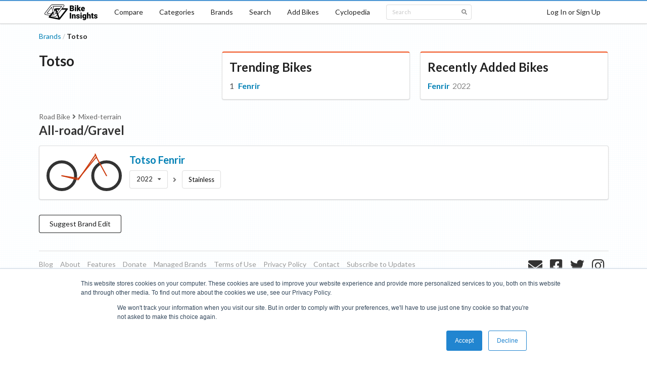

--- FILE ---
content_type: text/html; charset=utf-8
request_url: https://bikeinsights.com/brands/630ca81a3311d60023f6fce2-totso
body_size: 5628
content:
<!DOCTYPE html><html lang="en"><head><meta charSet="utf-8"/><link rel="apple-touch-icon" sizes="180x180" href="/apple-touch-icon.png"/><link rel="icon" type="image/png" sizes="32x32" href="/favicon-32x32.png"/><link rel="icon" type="image/png" sizes="16x16" href="/favicon-16x16.png"/><link rel="manifest" href="/site.webmanifest"/><link rel="mask-icon" href="/safari-pinned-tab.svg" color="#000000"/><meta name="msapplication-TileColor" content="#2d89ef"/><meta name="theme-color" content="#ffffff"/><meta charSet="utf-8"/><meta name="viewport" content="minimum-scale=1, initial-scale=1, width=device-width, shrink-to-fit=no"/><link href="https://fonts.googleapis.com/css?family=Lato:400,700|Roboto:400,700|Sriracha&amp;display=swap" rel="stylesheet"/><title>Totso - Bike Insights</title><link rel="canonical" href="https://bikeinsights.com/brands/630ca81a3311d60023f6fce2-totso"/><meta name="description" content="Bike geometry and design analysis for Totso."/><meta property="og:site_name" content="Bike Insights"/><meta property="og:title" content="Totso"/><meta property="og:description" content="Bike geometry and design analysis for Totso."/><meta property="og:url" content="https://bikeinsights.com/brands/630ca81a3311d60023f6fce2-totso"/><meta name="twitter:domain" value="bikeinsights.com"/><meta name="twitter:title" value="Totso"/><meta name="twitter:description" content="Bike geometry and design analysis for Totso."/><meta name="twitter:url" content="https://bikeinsights.com/brands/630ca81a3311d60023f6fce2-totso"/><script type="application/ld+json">{"@context":"https://schema.org","@type":"BreadcrumbList","itemListElement":[{"@type":"ListItem","position":1,"item":"https://bikeinsights.com/brands","name":"Brands"},{"@type":"ListItem","position":2,"name":"Totso"}]}</script><script type="application/ld+json">{"@context":"https://schema.org","@type":"Organization","name":"Totso","url":"https://bikeinsights.com/brands/630ca81a3311d60023f6fce2-totso"}</script><link rel="preload" href="/_next/static/css/618f307992776a35ec5c71088f5dc03c957e6efe_CSS.afd8b54e.chunk.css" as="style"/><link rel="stylesheet" href="/_next/static/css/618f307992776a35ec5c71088f5dc03c957e6efe_CSS.afd8b54e.chunk.css" data-n-g=""/><link rel="preload" href="/_next/static/css/48c6c702c1828ccaf8a90fbe2725f11dbd59f8fe_CSS.c55c50ff.chunk.css" as="style"/><link rel="stylesheet" href="/_next/static/css/48c6c702c1828ccaf8a90fbe2725f11dbd59f8fe_CSS.c55c50ff.chunk.css" data-n-g=""/><link rel="preload" href="/_next/static/css/41f0c1940ed82250b70c2338990b6f4ea6c60f96_CSS.e1d2cd34.chunk.css" as="style"/><link rel="stylesheet" href="/_next/static/css/41f0c1940ed82250b70c2338990b6f4ea6c60f96_CSS.e1d2cd34.chunk.css" data-n-g=""/><link rel="preload" href="/_next/static/css/b15abc2664df1dec357bc990bdcfa9556f4578fa_CSS.c1447ace.chunk.css" as="style"/><link rel="stylesheet" href="/_next/static/css/b15abc2664df1dec357bc990bdcfa9556f4578fa_CSS.c1447ace.chunk.css" data-n-g=""/><link rel="preload" href="/_next/static/css/d9aaf7c6752f3c36875179653c27e510cac134a8_CSS.29e8c770.chunk.css" as="style"/><link rel="stylesheet" href="/_next/static/css/d9aaf7c6752f3c36875179653c27e510cac134a8_CSS.29e8c770.chunk.css" data-n-g=""/><link rel="preload" href="/_next/static/css/f8fa1903f712fcd9654ae3a052bccaa4739f585d_CSS.67b612a4.chunk.css" as="style"/><link rel="stylesheet" href="/_next/static/css/f8fa1903f712fcd9654ae3a052bccaa4739f585d_CSS.67b612a4.chunk.css" data-n-g=""/><link rel="preload" href="/_next/static/css/033f869c0cc364627d93bd7d05534baade1e7634_CSS.a7a708ad.chunk.css" as="style"/><link rel="stylesheet" href="/_next/static/css/033f869c0cc364627d93bd7d05534baade1e7634_CSS.a7a708ad.chunk.css" data-n-g=""/><link rel="preload" href="/_next/static/css/styles.c7e39c49.chunk.css" as="style"/><link rel="stylesheet" href="/_next/static/css/styles.c7e39c49.chunk.css" data-n-g=""/><link rel="preload" href="/_next/static/css/pages/_app.3641ccc1.chunk.css" as="style"/><link rel="stylesheet" href="/_next/static/css/pages/_app.3641ccc1.chunk.css" data-n-g=""/><link rel="preload" href="/_next/static/css/237588efc258b07c78e83f24c14139791bbe828a_CSS.54188f3f.chunk.css" as="style"/><link rel="stylesheet" href="/_next/static/css/237588efc258b07c78e83f24c14139791bbe828a_CSS.54188f3f.chunk.css" data-n-p=""/><link rel="preload" href="/_next/static/css/86aff696ea5ad95b061000b55bfa4fa81526f43d_CSS.ef532749.chunk.css" as="style"/><link rel="stylesheet" href="/_next/static/css/86aff696ea5ad95b061000b55bfa4fa81526f43d_CSS.ef532749.chunk.css" data-n-p=""/><link rel="preload" href="/_next/static/css/a4d4e6da197b99818d945d9857e0882eba9a5c7c_CSS.92f0ffe2.chunk.css" as="style"/><link rel="stylesheet" href="/_next/static/css/a4d4e6da197b99818d945d9857e0882eba9a5c7c_CSS.92f0ffe2.chunk.css" data-n-p=""/><noscript data-n-css="true"></noscript><link rel="preload" href="/_next/static/chunks/main-c6246b5cf9137a17689b.js" as="script"/><link rel="preload" href="/_next/static/chunks/webpack-d7b2fb72fb7257504a38.js" as="script"/><link rel="preload" href="/_next/static/chunks/framework.7c6d77cdc01858bec508.js" as="script"/><link rel="preload" href="/_next/static/chunks/c227ff77.1542b56e990aa850d001.js" as="script"/><link rel="preload" href="/_next/static/chunks/589e5bbf4b9b7a5a2c77c117f09e20a2731373dd.8858cf83bec1e139a100.js" as="script"/><link rel="preload" href="/_next/static/chunks/7bb579c2d15f61e72122c816927bd66555157a5b.9cd2cdefd2e25969d4ad.js" as="script"/><link rel="preload" href="/_next/static/chunks/79a029a91659c4cdc3f9a87cd7912ed00fed14c5.af8594f9813978e2c92e.js" as="script"/><link rel="preload" href="/_next/static/chunks/618f307992776a35ec5c71088f5dc03c957e6efe_CSS.ff5578978733a40a67a3.js" as="script"/><link rel="preload" href="/_next/static/chunks/a28bb37d961aed8f1d56983c86241312a8eddb08.3f6c98a0d46150ce8c52.js" as="script"/><link rel="preload" href="/_next/static/chunks/a0fcf753509d76ae8066fcfad305cb8dd8b68c76.9735d51a1064a471ae54.js" as="script"/><link rel="preload" href="/_next/static/chunks/48c6c702c1828ccaf8a90fbe2725f11dbd59f8fe_CSS.d6f2610c02ca1f2f8023.js" as="script"/><link rel="preload" href="/_next/static/chunks/41f0c1940ed82250b70c2338990b6f4ea6c60f96_CSS.33fae6201fee986d0584.js" as="script"/><link rel="preload" href="/_next/static/chunks/6b321c5c20e83cacaab7463757765ce51d7318e4.8a573cd5588ffcf1f89c.js" as="script"/><link rel="preload" href="/_next/static/chunks/3bfe478cadea75db50eae4001fc5f44a2b8e40cd.43a783680665719bdbe2.js" as="script"/><link rel="preload" href="/_next/static/chunks/b15abc2664df1dec357bc990bdcfa9556f4578fa_CSS.0b5f6bdc6f7c56fd5910.js" as="script"/><link rel="preload" href="/_next/static/chunks/43707ddad152cc116a5685f0ce8ea0cccd3576d3.a36b7e73f2ac225b53a1.js" as="script"/><link rel="preload" href="/_next/static/chunks/d9aaf7c6752f3c36875179653c27e510cac134a8_CSS.5cce01f8b620a635bfe5.js" as="script"/><link rel="preload" href="/_next/static/chunks/f8fa1903f712fcd9654ae3a052bccaa4739f585d_CSS.2def46d8f6d9630e1283.js" as="script"/><link rel="preload" href="/_next/static/chunks/0796b910c00101f49dbf79e29359d08a632a36da.37809d65d1d0fe5a27c7.js" as="script"/><link rel="preload" href="/_next/static/chunks/91ad7b0c3af0720f1cad9ed1d9df32995d1ffc6a.2c089197609412557f45.js" as="script"/><link rel="preload" href="/_next/static/chunks/033f869c0cc364627d93bd7d05534baade1e7634.23768903295e9d7acc62.js" as="script"/><link rel="preload" href="/_next/static/chunks/033f869c0cc364627d93bd7d05534baade1e7634_CSS.034de57766ff36fd46b3.js" as="script"/><link rel="preload" href="/_next/static/chunks/styles.5b83a617d2a1c939c2af.js" as="script"/><link rel="preload" href="/_next/static/chunks/pages/_app-d7a05ccb93538a4e52f6.js" as="script"/><link rel="preload" href="/_next/static/chunks/52d02a0c042c83e03948955c95d4d8ed3e5904f0.ad60c08cdd574893f13a.js" as="script"/><link rel="preload" href="/_next/static/chunks/237588efc258b07c78e83f24c14139791bbe828a_CSS.748f7f460fe4ac62566f.js" as="script"/><link rel="preload" href="/_next/static/chunks/86aff696ea5ad95b061000b55bfa4fa81526f43d_CSS.7144aee9dd79c94d7349.js" as="script"/><link rel="preload" href="/_next/static/chunks/65eb1ccd2e08638836b7bf6d3b99dbe258ec0516.066d99ca3053185633c6.js" as="script"/><link rel="preload" href="/_next/static/chunks/a4d4e6da197b99818d945d9857e0882eba9a5c7c.d8075fc3b182e8b9b913.js" as="script"/><link rel="preload" href="/_next/static/chunks/a4d4e6da197b99818d945d9857e0882eba9a5c7c_CSS.b82b6318f8a1540be6e5.js" as="script"/><link rel="preload" href="/_next/static/chunks/pages/brands/%5BbrandId%5D-6dc8dad3f08eb93e629b.js" as="script"/></head><body><div id="__next"><div class=""><div class="cheeseburger-menu"><div class="cheeseburger-menu-overlay" style="position:fixed;top:0;bottom:0;left:0;right:0;z-index:1001;background:rgba(0, 0, 0, 0.3);opacity:0;transition:opacity 0.3s, transform 0s 0.3s;transform:translate3d(100%, 0px, 0px)" role="button" tabindex="-1"></div><div><div class="cheeseburger-menu-outer" style="position:fixed;left:0;right:inherit;top:0;bottom:0;z-index:1002;width:300px;max-width:80%;transition:transform 0.3s;transform:translate3d(-100%, 0px, 0px);transform-origin:left;background-color:white"><div class="cheeseburger-menu-inner" style="height:100%;padding-bottom:0;overflow-y:auto"><div class="mobile-sidebar-content"><div class="mobile-sidebar-menu"><a href="/">Home</a><a href="/compare">Compare</a><a href="/categories">Categories</a><a href="/brands">Brands</a><a href="/search">Search</a><a href="/bike-geometries/add">Add Bikes</a><a href="/cyclopedia">Cyclopedia</a></div><div class="mobile-sidebar-search"><div class="search-box"><div class="ui large fluid right icon input"><input type="text" value="" placeholder="Search"/><i aria-hidden="true" class="search icon"></i></div></div></div></div></div><div class="cheeseburger-menu-shadow" style="position:absolute;z-index:-1;width:100%;height:100%;transition:opacity 0.3s;box-shadow:0 0 15px 0 rgba(0, 0, 0, .2);opacity:0;top:0;bottom:0;left:0;right:0"></div></div></div></div><div class="mobile-content"><header class="ui borderless stackable top fixed desktop-menu menu"><nav aria-labelledby="primary-navigation" class="ui container"><a class="item logo-item" href="/"><img src="/logo.png" srcSet="/logo.png 1x, /logo_2x.png 2x" alt="Bike Insights"/></a><a class="item" href="/compare">Compare</a><a class="item" href="/categories">Categories</a><a class="item" href="/brands">Brands</a><a class="item" href="/search">Search</a><a class="item" href="/bike-geometries/add">Add Bikes</a><a class="item" href="/cyclopedia">Cyclopedia</a><div class="item search-menu-item"><div class="search-box dropdown"><div class="ui mini right icon input"><input type="text" value="" placeholder="Search"/><i aria-hidden="true" class="search icon"></i></div></div></div><a class="right item">Log In or Sign Up</a></nav></header><header aria-labelledby="mobile-navigation" class="ui borderless mobile-menu menu"><a class="item"><i aria-hidden="true" class="sidebar icon"></i></a><a class="item logo-item" href="/"><img src="/logo.png" srcSet="/logo.png 1x, /logo_2x.png 2x" alt="Bike Insights"/></a><a class="right item">Log In or Sign Up</a></header><main class="ui container page-container brand-profile"><div class="ui breadcrumb"><div class="section"><a href="/brands">Brands</a></div><div class="divider">/</div><div class="active section">Totso</div></div><div class="brand-header"><div class="section name-section"><h1 class="ui header">Totso</h1></div><div class="ui red segment section popular-section"><h2 class="ui header">Trending Bikes</h2><div class="ui active text centered inline loader">Loading...</div></div><div class="ui red segment section new-section"><h2 class="ui header">Recently Added Bikes</h2><div class="ui active text centered inline loader">Loading...</div></div></div><div class="bike-list-by-category"><div class="category-wrapper"><h2 class="ui header category-header"><div class="category-parents"><a href="/categories/road-bike">Road Bike</a><i aria-hidden="true" class="angle right icon"></i><a href="/categories/road-bike/mixed-terrain-road-bike">Mixed-terrain</a></div><a href="/categories/road-bike/mixed-terrain-road-bike/all-road">All-road/Gravel</a></h2><div class="ui segment bike-card"><div class="diagram"><div><div></div></div></div><div class="content"><div class="name"><h2 class="ui header header"><a href="/bikes/630ca81a3311d60023f6fce7-totso-fenrir">Totso<!-- --> <!-- -->Fenrir</a></h2></div><div class="version-build-wrapper"><nav name="version" aria-labelledby="bike-version-navigation" role="listbox" aria-expanded="false" class="ui compact selection scrolling dropdown bike-card-version-menu small" tabindex="0"><div aria-atomic="true" aria-live="polite" role="alert" class="divider text">2022</div><i aria-hidden="true" class="dropdown icon"></i><div class="menu transition"><a title="2022 Totso Fenrir" style="pointer-events:all" role="option" aria-checked="true" aria-selected="true" class="active selected item" href="/bikes/630ca81a3311d60023f6fce7-totso-fenrir?version=2022"><span class="text">2022</span></a></div></nav><i aria-hidden="true" class="grey angle right icon"></i><a title="2022 Totso Fenrir Stainless" class="bike-card-build-menu-build" href="/bikes/630ca81a3311d60023f6fce7-totso-fenrir?version=2022&amp;build=stainless">Stainless</a></div></div></div></div></div><div class="admin-box"><a href="/cdn-cgi/l/email-protection#691a1c1919061b1d290b00020c00071a000e011d1a470a0604561a1c0b030c0a1d542b1b08070d4c5b592c0d001d4c5b593a1c0e0e0c1a1d0006074c5a284c5b593d061d1a06" target="_blank" rel="noopener noreferrer" class="ui black basic button" role="button">Suggest <!-- -->Brand<!-- --> Edit</a></div></main><footer class="ui container footer"><div class="nav"><nav role="list" class="ui horizontal link list" aria-labelledby="footer-navigation"><a role="listitem" class="item" href="https://blog.bikeinsights.com/">Blog</a><a role="listitem" class="item" href="/about">About</a><a role="listitem" class="item" href="/features">Features</a><a role="listitem" class="item" href="/donate">Donate</a><a role="listitem" class="item" href="/managed-brands">Managed Brands</a><a role="listitem" class="item" href="/terms">Terms of Use</a><a role="listitem" class="item" href="/privacy">Privacy Policy</a><a role="listitem" class="item" href="/contact">Contact</a><a role="listitem" class="item" href="http://eepurl.com/gmAjjX">Subscribe to Updates</a></nav><p>Bike Insights © <!-- -->2026</p></div><div class="social-icons"><a href="http://eepurl.com/gmAjjX" title="Subscribe to Email Updates"><i aria-hidden="true" class="mail big icon"></i></a><a href="https://facebook.com/bikeinsights" title="Bike Insights on Facebook"><i aria-hidden="true" class="facebook square big icon"></i></a><a href="https://twitter.com/bikeinsights" title="Bike Insights on Twitter"><i aria-hidden="true" class="twitter big icon"></i></a><a href="https://www.instagram.com/bikeinsights" title="Bike Insights on Instagram"><i aria-hidden="true" class="instagram big icon"></i></a></div></footer></div></div></div><script data-cfasync="false" src="/cdn-cgi/scripts/5c5dd728/cloudflare-static/email-decode.min.js"></script><script type="text/javascript" id="hs-script-loader" async="" defer="" src="//js-na1.hs-scripts.com/21030544.js"></script><script id="__NEXT_DATA__" type="application/json">{"props":{"pageProps":{},"apolloState":{"ROOT_QUERY":{"__typename":"Query","me":null,"brand({\"id\":\"630ca81a3311d60023f6fce2\"})":{"__ref":"Brand:630ca81a3311d60023f6fce2"}},"Brand:630ca81a3311d60023f6fce2":{"__typename":"Brand","id":"630ca81a3311d60023f6fce2","name":"Totso","slug":"totso","primaryUrl":null,"country":null,"created":null,"published":true,"permissions":{"__typename":"BrandPermissions","manage":false},"bikes":[{"__ref":"Bike:630ca81a3311d60023f6fce7"}]},"BikeCategory:5bfb1885b812dd00049c19f2":{"__typename":"BikeCategory","id":"5bfb1885b812dd00049c19f2","name":"Road Bike","short_name":"Road Bike","slug":"road-bike","sort_value":"1"},"BikeCategory:5bfb1886b812dd00049c19f7":{"__typename":"BikeCategory","id":"5bfb1886b812dd00049c19f7","name":"Mixed-terrain Road Bike","short_name":"Mixed-terrain","slug":"mixed-terrain-road-bike","sort_value":"02","parent":{"__ref":"BikeCategory:5bfb1885b812dd00049c19f2"}},"BikeCategory:5bfb1887b812dd00049c1a06":{"__typename":"BikeCategory","id":"5bfb1887b812dd00049c1a06","name":"All-road/Gravel","short_name":"All-road/Gravel","slug":"all-road","sort_value":"09","parent":{"__ref":"BikeCategory:5bfb1886b812dd00049c19f7"}},"BikeBuild:630ca81a3311d60023f6fcf0":{"__typename":"BikeBuild","id":"630ca81a3311d60023f6fcf0","name":"Stainless","slug":"stainless","verified":false,"ebike":false,"private":false,"published":true,"level_3_category":{"__ref":"BikeCategory:5bfb1887b812dd00049c1a06"}},"BikeVersion:630ca81a3311d60023f6fceb":{"__typename":"BikeVersion","id":"630ca81a3311d60023f6fceb","name":"2022","slug":"2022","builds":[{"__ref":"BikeBuild:630ca81a3311d60023f6fcf0"}],"diagram_calcs":"{\"width\":1902,\"multiplier\":1,\"tubeStrokeWidth\":25.4,\"frontWheel\":{\"radius\":348.5,\"cx\":1516,\"cy\":567.7,\"strokeWidth\":75},\"rearWheel\":{\"radius\":348.5,\"cx\":386,\"cy\":567.7,\"strokeWidth\":75},\"bottomBracket\":{\"cx\":810.59,\"cy\":635.7},\"seatTubeTopTubeCenter\":{\"cx\":800.68,\"cy\":672.68},\"seatTubeTop\":{\"cx\":810.54,\"cy\":635.51},\"headTubeTop\":{\"cx\":1226.59,\"cy\":12.7},\"headTubeTopTubeIntersection\":{\"cx\":1237.83,\"cy\":40.52},\"headTubeBottom\":{\"cx\":1271.54,\"cy\":123.96},\"headTubeDownTubeIntersection\":{\"cx\":1260.3,\"cy\":96.15},\"height\":953.7}"},"Bike:630ca81a3311d60023f6fce7":{"__typename":"Bike","id":"630ca81a3311d60023f6fce7","slug":"totso-fenrir","name":"Fenrir","brand_name":"Totso","published":true,"private":false,"current_version":{"__ref":"BikeVersion:630ca81a3311d60023f6fceb"},"versions":[{"__ref":"BikeVersion:630ca81a3311d60023f6fceb"}]}}},"page":"/brands/[brandId]","query":{"brandId":"630ca81a3311d60023f6fce2-totso"},"buildId":"Nyt5UEN-ibgKmhgCVtmH9","runtimeConfig":{"client":{"googleAnalyticsTrackingId":"UA-107591398-1","sentry":{"dsn":"https://d879c2c8901c4974b4103f8f45455345@o102869.ingest.sentry.io/226244","release":"1e6de12e7093a3ff39d9ae1201c2da08c09b5bcc"},"hubspot":{"id":"21030544"},"stripe":{"key":"pk_live_51Hd5jgEUHDl0wX1TV36dko6hl5I3jYmCCo6Fy9x2PZDdyZ6XT0arusMyJmxMlbqcrxPt9jP0cc5ZK2b5tUeBobAK002OIcDk6y"}},"universal":{"baseUrl":"https://bikeinsights.com","env":"production"}},"isFallback":false,"customServer":true,"appGip":true,"head":[["meta",{"charSet":"utf-8"}],["meta",{"name":"viewport","content":"minimum-scale=1, initial-scale=1, width=device-width, shrink-to-fit=no"}],["link",{"href":"https://fonts.googleapis.com/css?family=Lato:400,700|Roboto:400,700|Sriracha\u0026display=swap","rel":"stylesheet"}],["title",{"children":"Totso - Bike Insights"}],["link",{"rel":"canonical","href":"https://bikeinsights.com/brands/630ca81a3311d60023f6fce2-totso"}],["meta",{"name":"description","content":"Bike geometry and design analysis for Totso."}],["meta",{"property":"og:site_name","content":"Bike Insights"}],["meta",{"property":"og:title","content":"Totso"}],["meta",{"property":"og:description","content":"Bike geometry and design analysis for Totso."}],["meta",{"property":"og:url","content":"https://bikeinsights.com/brands/630ca81a3311d60023f6fce2-totso"}],["meta",{"name":"twitter:domain","value":"bikeinsights.com"}],["meta",{"name":"twitter:title","value":"Totso"}],["meta",{"name":"twitter:description","content":"Bike geometry and design analysis for Totso."}],["meta",{"name":"twitter:url","content":"https://bikeinsights.com/brands/630ca81a3311d60023f6fce2-totso"}],["script",{"type":"application/ld+json","dangerouslySetInnerHTML":{"__html":"{\"@context\":\"https://schema.org\",\"@type\":\"BreadcrumbList\",\"itemListElement\":[{\"@type\":\"ListItem\",\"position\":1,\"item\":\"https://bikeinsights.com/brands\",\"name\":\"Brands\"},{\"@type\":\"ListItem\",\"position\":2,\"name\":\"Totso\"}]}"}}],["script",{"type":"application/ld+json","dangerouslySetInnerHTML":{"__html":"{\"@context\":\"https://schema.org\",\"@type\":\"Organization\",\"name\":\"Totso\",\"url\":\"https://bikeinsights.com/brands/630ca81a3311d60023f6fce2-totso\"}"}}]]}</script><script nomodule="" src="/_next/static/chunks/polyfills-e7f1ebc21ffc4f958487.js"></script><script src="/_next/static/chunks/main-c6246b5cf9137a17689b.js" async=""></script><script src="/_next/static/chunks/webpack-d7b2fb72fb7257504a38.js" async=""></script><script src="/_next/static/chunks/framework.7c6d77cdc01858bec508.js" async=""></script><script src="/_next/static/chunks/c227ff77.1542b56e990aa850d001.js" async=""></script><script src="/_next/static/chunks/589e5bbf4b9b7a5a2c77c117f09e20a2731373dd.8858cf83bec1e139a100.js" async=""></script><script src="/_next/static/chunks/7bb579c2d15f61e72122c816927bd66555157a5b.9cd2cdefd2e25969d4ad.js" async=""></script><script src="/_next/static/chunks/79a029a91659c4cdc3f9a87cd7912ed00fed14c5.af8594f9813978e2c92e.js" async=""></script><script src="/_next/static/chunks/618f307992776a35ec5c71088f5dc03c957e6efe_CSS.ff5578978733a40a67a3.js" async=""></script><script src="/_next/static/chunks/a28bb37d961aed8f1d56983c86241312a8eddb08.3f6c98a0d46150ce8c52.js" async=""></script><script src="/_next/static/chunks/a0fcf753509d76ae8066fcfad305cb8dd8b68c76.9735d51a1064a471ae54.js" async=""></script><script src="/_next/static/chunks/48c6c702c1828ccaf8a90fbe2725f11dbd59f8fe_CSS.d6f2610c02ca1f2f8023.js" async=""></script><script src="/_next/static/chunks/41f0c1940ed82250b70c2338990b6f4ea6c60f96_CSS.33fae6201fee986d0584.js" async=""></script><script src="/_next/static/chunks/6b321c5c20e83cacaab7463757765ce51d7318e4.8a573cd5588ffcf1f89c.js" async=""></script><script src="/_next/static/chunks/3bfe478cadea75db50eae4001fc5f44a2b8e40cd.43a783680665719bdbe2.js" async=""></script><script src="/_next/static/chunks/b15abc2664df1dec357bc990bdcfa9556f4578fa_CSS.0b5f6bdc6f7c56fd5910.js" async=""></script><script src="/_next/static/chunks/43707ddad152cc116a5685f0ce8ea0cccd3576d3.a36b7e73f2ac225b53a1.js" async=""></script><script src="/_next/static/chunks/d9aaf7c6752f3c36875179653c27e510cac134a8_CSS.5cce01f8b620a635bfe5.js" async=""></script><script src="/_next/static/chunks/f8fa1903f712fcd9654ae3a052bccaa4739f585d_CSS.2def46d8f6d9630e1283.js" async=""></script><script src="/_next/static/chunks/0796b910c00101f49dbf79e29359d08a632a36da.37809d65d1d0fe5a27c7.js" async=""></script><script src="/_next/static/chunks/91ad7b0c3af0720f1cad9ed1d9df32995d1ffc6a.2c089197609412557f45.js" async=""></script><script src="/_next/static/chunks/033f869c0cc364627d93bd7d05534baade1e7634.23768903295e9d7acc62.js" async=""></script><script src="/_next/static/chunks/033f869c0cc364627d93bd7d05534baade1e7634_CSS.034de57766ff36fd46b3.js" async=""></script><script src="/_next/static/chunks/styles.5b83a617d2a1c939c2af.js" async=""></script><script src="/_next/static/chunks/pages/_app-d7a05ccb93538a4e52f6.js" async=""></script><script src="/_next/static/chunks/52d02a0c042c83e03948955c95d4d8ed3e5904f0.ad60c08cdd574893f13a.js" async=""></script><script src="/_next/static/chunks/237588efc258b07c78e83f24c14139791bbe828a_CSS.748f7f460fe4ac62566f.js" async=""></script><script src="/_next/static/chunks/86aff696ea5ad95b061000b55bfa4fa81526f43d_CSS.7144aee9dd79c94d7349.js" async=""></script><script src="/_next/static/chunks/65eb1ccd2e08638836b7bf6d3b99dbe258ec0516.066d99ca3053185633c6.js" async=""></script><script src="/_next/static/chunks/a4d4e6da197b99818d945d9857e0882eba9a5c7c.d8075fc3b182e8b9b913.js" async=""></script><script src="/_next/static/chunks/a4d4e6da197b99818d945d9857e0882eba9a5c7c_CSS.b82b6318f8a1540be6e5.js" async=""></script><script src="/_next/static/chunks/pages/brands/%5BbrandId%5D-6dc8dad3f08eb93e629b.js" async=""></script><script src="/_next/static/Nyt5UEN-ibgKmhgCVtmH9/_buildManifest.js" async=""></script><script src="/_next/static/Nyt5UEN-ibgKmhgCVtmH9/_ssgManifest.js" async=""></script><script defer src="https://static.cloudflareinsights.com/beacon.min.js/vcd15cbe7772f49c399c6a5babf22c1241717689176015" integrity="sha512-ZpsOmlRQV6y907TI0dKBHq9Md29nnaEIPlkf84rnaERnq6zvWvPUqr2ft8M1aS28oN72PdrCzSjY4U6VaAw1EQ==" data-cf-beacon='{"version":"2024.11.0","token":"9b04b0d26f1a495cbeb22317c9bef50c","r":1,"server_timing":{"name":{"cfCacheStatus":true,"cfEdge":true,"cfExtPri":true,"cfL4":true,"cfOrigin":true,"cfSpeedBrain":true},"location_startswith":null}}' crossorigin="anonymous"></script>
</body></html>

--- FILE ---
content_type: text/css; charset=UTF-8
request_url: https://bikeinsights.com/_next/static/css/618f307992776a35ec5c71088f5dc03c957e6efe_CSS.afd8b54e.chunk.css
body_size: 12111
content:
/*!
 * # Fomantic-UI - Button
 * http://github.com/fomantic/Fomantic-UI/
 *
 *
 * Released under the MIT license
 * http://opensource.org/licenses/MIT
 *
 */


/*******************************
            Button
*******************************/

.ui.button {
  cursor: pointer;
  display: inline-block;
  min-height: 1em;
  outline: none;
  border: none;
  vertical-align: baseline;
  background: #E0E1E2 none;
  color: rgba(0, 0, 0, 0.6);
  font-family: 'Lato', 'Helvetica Neue', Arial, Helvetica, sans-serif;
  margin: 0 0.25em 0 0;
  padding: 0.78571429em 1.5em 0.78571429em;
  text-transform: none;
  text-shadow: none;
  font-weight: bold;
  line-height: 1em;
  font-style: normal;
  text-align: center;
  text-decoration: none;
  border-radius: 0.28571429rem;
  -webkit-box-shadow: 0 0 0 1px transparent inset, 0 0 0 0 rgba(34, 36, 38, 0.15) inset;
          box-shadow: 0 0 0 1px transparent inset, 0 0 0 0 rgba(34, 36, 38, 0.15) inset;
  -webkit-user-select: none;
     -moz-user-select: none;
      -ms-user-select: none;
          user-select: none;
  -webkit-transition: opacity 0.1s ease, background-color 0.1s ease, color 0.1s ease, background 0.1s ease, -webkit-box-shadow 0.1s ease;
  transition: opacity 0.1s ease, background-color 0.1s ease, color 0.1s ease, background 0.1s ease, -webkit-box-shadow 0.1s ease;
  transition: opacity 0.1s ease, background-color 0.1s ease, color 0.1s ease, box-shadow 0.1s ease, background 0.1s ease;
  transition: opacity 0.1s ease, background-color 0.1s ease, color 0.1s ease, box-shadow 0.1s ease, background 0.1s ease, -webkit-box-shadow 0.1s ease;
  will-change: auto;
  -webkit-tap-highlight-color: transparent;
}


/*******************************
            States
*******************************/


/*--------------
      Hover
---------------*/

.ui.button:hover {
  background-color: #CACBCD;
  background-image: none;
  -webkit-box-shadow: 0 0 0 1px transparent inset, 0 0 0 0 rgba(34, 36, 38, 0.15) inset;
          box-shadow: 0 0 0 1px transparent inset, 0 0 0 0 rgba(34, 36, 38, 0.15) inset;
  color: rgba(0, 0, 0, 0.8);
}
.ui.button:hover .icon {
  opacity: 0.85;
}

/*--------------
      Focus
---------------*/

.ui.button:focus {
  background-color: #CACBCD;
  color: rgba(0, 0, 0, 0.8);
  background-image: none;
  -webkit-box-shadow: '';
          box-shadow: '';
}
.ui.button:focus .icon {
  opacity: 0.85;
}

/*--------------
      Down
---------------*/

.ui.button:active,
.ui.active.button:active {
  background-color: #BABBBC;
  background-image: '';
  color: rgba(0, 0, 0, 0.9);
  -webkit-box-shadow: 0 0 0 1px transparent inset, none;
          box-shadow: 0 0 0 1px transparent inset, none;
}

/*--------------
     Active
---------------*/

.ui.active.button {
  background-color: #C0C1C2;
  background-image: none;
  -webkit-box-shadow: 0 0 0 1px transparent inset;
          box-shadow: 0 0 0 1px transparent inset;
  color: rgba(0, 0, 0, 0.95);
}
.ui.active.button:hover {
  background-color: #C0C1C2;
  background-image: none;
  color: rgba(0, 0, 0, 0.95);
}
.ui.active.button:active {
  background-color: #C0C1C2;
  background-image: none;
}

/*--------------
    Loading
---------------*/


/* Specificity hack */
.ui.loading.loading.loading.loading.loading.loading.button {
  position: relative;
  cursor: default;
  text-shadow: none !important;
  color: transparent;
  opacity: 1;
  pointer-events: auto;
  -webkit-transition: all 0s linear, opacity 0.1s ease;
  transition: all 0s linear, opacity 0.1s ease;
}
.ui.loading.button:before {
  position: absolute;
  content: '';
  top: 50%;
  left: 50%;
  margin: -0.64285714em 0 0 -0.64285714em;
  width: 1.28571429em;
  height: 1.28571429em;
  border-radius: 500rem;
  border: 0.2em solid rgba(0, 0, 0, 0.15);
}
.ui.loading.button:after {
  position: absolute;
  content: '';
  top: 50%;
  left: 50%;
  margin: -0.64285714em 0 0 -0.64285714em;
  width: 1.28571429em;
  height: 1.28571429em;
  border-radius: 500rem;
  -webkit-animation: loader 0.6s infinite linear;
          animation: loader 0.6s infinite linear;
  border: 0.2em solid currentColor;
  color: #FFFFFF;
  -webkit-box-shadow: 0 0 0 1px transparent;
          box-shadow: 0 0 0 1px transparent;
}
.ui.labeled.icon.loading.button .icon {
  background-color: transparent;
  -webkit-box-shadow: none;
          box-shadow: none;
}
.ui.basic.loading.button:not(.inverted):before {
  border-color: rgba(0, 0, 0, 0.1);
}
.ui.basic.loading.button:not(.inverted):after {
  border-color: #767676;
}

/*-------------------
        Disabled
  --------------------*/

.ui.buttons .disabled.button:not(.basic),
.ui.disabled.button,
.ui.button:disabled,
.ui.disabled.button:hover,
.ui.disabled.active.button {
  cursor: default;
  opacity: 0.45 !important;
  background-image: none;
  -webkit-box-shadow: none;
          box-shadow: none;
  pointer-events: none !important;
}

/* Basic Group With Disabled */
.ui.basic.buttons .ui.disabled.button {
  border-color: rgba(34, 36, 38, 0.5);
}


/*******************************
             Types
*******************************/


/*-------------------
         Animated
  --------------------*/

.ui.animated.button {
  position: relative;
  overflow: hidden;
  padding-right: 0 !important;
  vertical-align: middle;
  z-index: 1;
}
.ui.animated.button .content {
  will-change: transform, opacity;
}
.ui.animated.button .visible.content {
  position: relative;
  margin-right: 1.5em;
}
.ui.animated.button .hidden.content {
  position: absolute;
  width: 100%;
}

/* Horizontal */
.ui.animated.button .visible.content,
.ui.animated.button .hidden.content {
  -webkit-transition: right 0.3s ease 0s;
  transition: right 0.3s ease 0s;
}
.ui.animated.button .visible.content {
  left: auto;
  right: 0;
}
.ui.animated.button .hidden.content {
  top: 50%;
  left: auto;
  right: -100%;
  margin-top: -0.5em;
}
.ui.animated.button:focus .visible.content,
.ui.animated.button:hover .visible.content {
  left: auto;
  right: 200%;
}
.ui.animated.button:focus .hidden.content,
.ui.animated.button:hover .hidden.content {
  left: auto;
  right: 0;
}

/* Vertical */
.ui.vertical.animated.button .visible.content,
.ui.vertical.animated.button .hidden.content {
  -webkit-transition: top 0.3s ease, -webkit-transform 0.3s ease;
  transition: top 0.3s ease, -webkit-transform 0.3s ease;
  transition: top 0.3s ease, transform 0.3s ease;
  transition: top 0.3s ease, transform 0.3s ease, -webkit-transform 0.3s ease;
}
.ui.vertical.animated.button .visible.content {
  -webkit-transform: translateY(0%);
          transform: translateY(0%);
  right: auto;
}
.ui.vertical.animated.button .hidden.content {
  top: -50%;
  left: 0;
  right: auto;
}
.ui.vertical.animated.button:focus .visible.content,
.ui.vertical.animated.button:hover .visible.content {
  -webkit-transform: translateY(200%);
          transform: translateY(200%);
  right: auto;
}
.ui.vertical.animated.button:focus .hidden.content,
.ui.vertical.animated.button:hover .hidden.content {
  top: 50%;
  right: auto;
}

/* Fade */
.ui.fade.animated.button .visible.content,
.ui.fade.animated.button .hidden.content {
  -webkit-transition: opacity 0.3s ease, -webkit-transform 0.3s ease;
  transition: opacity 0.3s ease, -webkit-transform 0.3s ease;
  transition: opacity 0.3s ease, transform 0.3s ease;
  transition: opacity 0.3s ease, transform 0.3s ease, -webkit-transform 0.3s ease;
}
.ui.fade.animated.button .visible.content {
  left: auto;
  right: auto;
  opacity: 1;
  -webkit-transform: scale(1);
          transform: scale(1);
}
.ui.fade.animated.button .hidden.content {
  opacity: 0;
  left: 0;
  right: auto;
  -webkit-transform: scale(1.5);
          transform: scale(1.5);
}
.ui.fade.animated.button:focus .visible.content,
.ui.fade.animated.button:hover .visible.content {
  left: auto;
  right: auto;
  opacity: 0;
  -webkit-transform: scale(0.75);
          transform: scale(0.75);
}
.ui.fade.animated.button:focus .hidden.content,
.ui.fade.animated.button:hover .hidden.content {
  left: 0;
  right: auto;
  opacity: 1;
  -webkit-transform: scale(1);
          transform: scale(1);
}

/*-------------------
         Inverted
  --------------------*/

.ui.inverted.button {
  -webkit-box-shadow: 0 0 0 2px #FFFFFF inset;
          box-shadow: 0 0 0 2px #FFFFFF inset;
  background: transparent none;
  color: #FFFFFF;
  text-shadow: none !important;
}

/* Group */
.ui.inverted.buttons .button {
  margin: 0 0 0 -2px;
}
.ui.inverted.buttons .button:first-child {
  margin-left: 0;
}
.ui.inverted.vertical.buttons .button {
  margin: 0 0 -2px 0;
}
.ui.inverted.vertical.buttons .button:first-child {
  margin-top: 0;
}

/* States */

/* Hover */
.ui.inverted.button:hover {
  background: #FFFFFF;
  -webkit-box-shadow: 0 0 0 2px #FFFFFF inset;
          box-shadow: 0 0 0 2px #FFFFFF inset;
  color: rgba(0, 0, 0, 0.8);
}

/* Active / Focus */
.ui.inverted.button:focus,
.ui.inverted.button.active {
  background: #FFFFFF;
  -webkit-box-shadow: 0 0 0 2px #FFFFFF inset;
          box-shadow: 0 0 0 2px #FFFFFF inset;
  color: rgba(0, 0, 0, 0.8);
}

/* Active Focus */
.ui.inverted.button.active:focus {
  background: #DCDDDE;
  -webkit-box-shadow: 0 0 0 2px #DCDDDE inset;
          box-shadow: 0 0 0 2px #DCDDDE inset;
  color: rgba(0, 0, 0, 0.8);
}

/*-------------------
      Labeled Button
  --------------------*/

.ui.labeled.button:not(.icon) {
  display: -webkit-inline-box;
  display: -ms-inline-flexbox;
  display: inline-flex;
  -webkit-box-orient: horizontal;
  -webkit-box-direction: normal;
      -ms-flex-direction: row;
          flex-direction: row;
  background: none;
  padding: 0 !important;
  border: none;
  -webkit-box-shadow: none;
          box-shadow: none;
}
.ui.labeled.button > .button {
  margin: 0;
}
.ui.labeled.button > .label {
  display: -webkit-box;
  display: -ms-flexbox;
  display: flex;
  -webkit-box-align: center;
      -ms-flex-align: center;
          align-items: center;
  margin: 0 0 0 -1px !important;
  font-size: 1em;
  padding: '';
  border-color: rgba(34, 36, 38, 0.15);
}

/* Tag */
.ui.labeled.button > .tag.label:before {
  width: 1.85em;
  height: 1.85em;
}

/* Right */
.ui.labeled.button:not([class*="left labeled"]) > .button {
  border-top-right-radius: 0;
  border-bottom-right-radius: 0;
}
.ui.labeled.button:not([class*="left labeled"]) > .label {
  border-top-left-radius: 0;
  border-bottom-left-radius: 0;
}

/* Left Side */
.ui[class*="left labeled"].button > .button {
  border-top-left-radius: 0;
  border-bottom-left-radius: 0;
}
.ui[class*="left labeled"].button > .label {
  border-top-right-radius: 0;
  border-bottom-right-radius: 0;
}

/*-------------------
         Social
  --------------------*/


/* Facebook */
.ui.facebook.button {
  background-color: #3B5998;
  color: #FFFFFF;
  text-shadow: none;
  background-image: none;
  -webkit-box-shadow: 0 0 0 0 rgba(34, 36, 38, 0.15) inset;
          box-shadow: 0 0 0 0 rgba(34, 36, 38, 0.15) inset;
}
.ui.facebook.button:hover {
  background-color: #304d8a;
  color: #FFFFFF;
  text-shadow: none;
}
.ui.facebook.button:active {
  background-color: #2d4373;
  color: #FFFFFF;
  text-shadow: none;
}

/* Twitter */
.ui.twitter.button {
  background-color: #1DA1F2;
  color: #FFFFFF;
  text-shadow: none;
  background-image: none;
  -webkit-box-shadow: 0 0 0 0 rgba(34, 36, 38, 0.15) inset;
          box-shadow: 0 0 0 0 rgba(34, 36, 38, 0.15) inset;
}
.ui.twitter.button:hover {
  background-color: #0298f3;
  color: #FFFFFF;
  text-shadow: none;
}
.ui.twitter.button:active {
  background-color: #0c85d0;
  color: #FFFFFF;
  text-shadow: none;
}

/* Google Plus */
.ui.google.plus.button {
  background-color: #DD4B39;
  color: #FFFFFF;
  text-shadow: none;
  background-image: none;
  -webkit-box-shadow: 0 0 0 0 rgba(34, 36, 38, 0.15) inset;
          box-shadow: 0 0 0 0 rgba(34, 36, 38, 0.15) inset;
}
.ui.google.plus.button:hover {
  background-color: #e0321c;
  color: #FFFFFF;
  text-shadow: none;
}
.ui.google.plus.button:active {
  background-color: #c23321;
  color: #FFFFFF;
  text-shadow: none;
}

/* Linked In */
.ui.linkedin.button {
  background-color: #0077B5;
  color: #FFFFFF;
  text-shadow: none;
}
.ui.linkedin.button:hover {
  background-color: #00669c;
  color: #FFFFFF;
  text-shadow: none;
}
.ui.linkedin.button:active {
  background-color: #005582;
  color: #FFFFFF;
  text-shadow: none;
}

/* YouTube */
.ui.youtube.button {
  background-color: #FF0000;
  color: #FFFFFF;
  text-shadow: none;
  background-image: none;
  -webkit-box-shadow: 0 0 0 0 rgba(34, 36, 38, 0.15) inset;
          box-shadow: 0 0 0 0 rgba(34, 36, 38, 0.15) inset;
}
.ui.youtube.button:hover {
  background-color: #e60000;
  color: #FFFFFF;
  text-shadow: none;
}
.ui.youtube.button:active {
  background-color: #cc0000;
  color: #FFFFFF;
  text-shadow: none;
}

/* Instagram */
.ui.instagram.button {
  background-color: #49769C;
  color: #FFFFFF;
  text-shadow: none;
  background-image: none;
  -webkit-box-shadow: 0 0 0 0 rgba(34, 36, 38, 0.15) inset;
          box-shadow: 0 0 0 0 rgba(34, 36, 38, 0.15) inset;
}
.ui.instagram.button:hover {
  background-color: #3d698e;
  color: #FFFFFF;
  text-shadow: none;
}
.ui.instagram.button:active {
  background-color: #395c79;
  color: #FFFFFF;
  text-shadow: none;
}

/* Pinterest */
.ui.pinterest.button {
  background-color: #BD081C;
  color: #FFFFFF;
  text-shadow: none;
  background-image: none;
  -webkit-box-shadow: 0 0 0 0 rgba(34, 36, 38, 0.15) inset;
          box-shadow: 0 0 0 0 rgba(34, 36, 38, 0.15) inset;
}
.ui.pinterest.button:hover {
  background-color: #ac0013;
  color: #FFFFFF;
  text-shadow: none;
}
.ui.pinterest.button:active {
  background-color: #8c0615;
  color: #FFFFFF;
  text-shadow: none;
}

/* VK */
.ui.vk.button {
  background-color: #45668E;
  color: #FFFFFF;
  background-image: none;
  -webkit-box-shadow: 0 0 0 0 rgba(34, 36, 38, 0.15) inset;
          box-shadow: 0 0 0 0 rgba(34, 36, 38, 0.15) inset;
}
.ui.vk.button:hover {
  background-color: #395980;
  color: #FFFFFF;
}
.ui.vk.button:active {
  background-color: #344d6c;
  color: #FFFFFF;
}

/* WhatsApp */
.ui.whatsapp.button {
  background-color: #25D366;
  color: #FFFFFF;
  background-image: none;
  -webkit-box-shadow: 0 0 0 0 rgba(34, 36, 38, 0.15) inset;
          box-shadow: 0 0 0 0 rgba(34, 36, 38, 0.15) inset;
}
.ui.whatsapp.button:hover {
  background-color: #19c55a;
  color: #FFFFFF;
}
.ui.whatsapp.button:active {
  background-color: #1da851;
  color: #FFFFFF;
}

/* Telegram */
.ui.telegram.button {
  background-color: #0088CC;
  color: #FFFFFF;
  background-image: none;
  -webkit-box-shadow: 0 0 0 0 rgba(34, 36, 38, 0.15) inset;
          box-shadow: 0 0 0 0 rgba(34, 36, 38, 0.15) inset;
}
.ui.telegram.button:hover {
  background-color: #0077b3;
  color: #FFFFFF;
}
.ui.telegram.button:active {
  background-color: #006699;
  color: #FFFFFF;
}

/*--------------
     Icon
---------------*/

.ui.button > .icon:not(.button) {
  height: auto;
  opacity: 0.8;
  margin: 0 0.42857143em 0 -0.21428571em;
  -webkit-transition: opacity 0.1s ease;
  transition: opacity 0.1s ease;
  vertical-align: '';
  color: '';
}
.ui.button:not(.icon) > .icon:not(.button):not(.dropdown),
.ui.button:not(.icon) > .icons:not(.button):not(.dropdown) {
  margin: 0 0.42857143em 0 -0.21428571em;
}
.ui.button:not(.icon) > .right.icon:not(.button):not(.dropdown) {
  margin: 0 -0.21428571em 0 0.42857143em;
}


/*******************************
           Variations
*******************************/


/*-------------------
         Floated
  --------------------*/

.ui[class*="left floated"].buttons,
.ui[class*="left floated"].button {
  float: left;
  margin-left: 0;
  margin-right: 0.25em;
}
.ui[class*="right floated"].buttons,
.ui[class*="right floated"].button {
  float: right;
  margin-right: 0;
  margin-left: 0.25em;
}

/*-------------------
         Compact
  --------------------*/

.ui.compact.buttons .button,
.ui.compact.button {
  padding: 0.58928571em 1.125em 0.58928571em;
}
.ui.compact.icon.buttons .button,
.ui.compact.icon.button {
  padding: 0.58928571em 0.58928571em 0.58928571em;
}
.ui.compact.labeled.icon.buttons .button,
.ui.compact.labeled.icon.button {
  padding: 0.58928571em 3.69642857em 0.58928571em;
}
.ui.compact.labeled.icon.buttons .button > .icon,
.ui.compact.labeled.icon.button > .icon {
  padding: 0.58928571em 0 0.58928571em 0;
}

/*-------------------
        Sizes
--------------------*/

.ui.buttons .button,
.ui.buttons .or,
.ui.button {
  font-size: 1rem;
}
.ui.mini.buttons .dropdown,
.ui.mini.buttons .dropdown .menu > .item,
.ui.mini.buttons .button,
.ui.mini.buttons .or,
.ui.ui.ui.ui.mini.button {
  font-size: 0.78571429rem;
}
.ui.tiny.buttons .dropdown,
.ui.tiny.buttons .dropdown .menu > .item,
.ui.tiny.buttons .button,
.ui.tiny.buttons .or,
.ui.ui.ui.ui.tiny.button {
  font-size: 0.85714286rem;
}
.ui.small.buttons .dropdown,
.ui.small.buttons .dropdown .menu > .item,
.ui.small.buttons .button,
.ui.small.buttons .or,
.ui.ui.ui.ui.small.button {
  font-size: 0.92857143rem;
}
.ui.large.buttons .dropdown,
.ui.large.buttons .dropdown .menu > .item,
.ui.large.buttons .button,
.ui.large.buttons .or,
.ui.ui.ui.ui.large.button {
  font-size: 1.14285714rem;
}
.ui.big.buttons .dropdown,
.ui.big.buttons .dropdown .menu > .item,
.ui.big.buttons .button,
.ui.big.buttons .or,
.ui.ui.ui.ui.big.button {
  font-size: 1.28571429rem;
}
.ui.huge.buttons .dropdown,
.ui.huge.buttons .dropdown .menu > .item,
.ui.huge.buttons .button,
.ui.huge.buttons .or,
.ui.ui.ui.ui.huge.button {
  font-size: 1.42857143rem;
}
.ui.massive.buttons .dropdown,
.ui.massive.buttons .dropdown .menu > .item,
.ui.massive.buttons .button,
.ui.massive.buttons .or,
.ui.ui.ui.ui.massive.button {
  font-size: 1.71428571rem;
}

/*--------------
    Icon Only
---------------*/

.ui.icon.buttons .button,
.ui.icon.button {
  padding: 0.78571429em 0.78571429em 0.78571429em;
}
.ui.icon.buttons .button > .icon,
.ui.icon.button > .icon {
  opacity: 0.9;
  margin: 0 !important;
  vertical-align: top;
}

/*-------------------
          Basic
  --------------------*/

.ui.basic.buttons .button,
.ui.basic.button {
  background: transparent none;
  color: rgba(0, 0, 0, 0.6);
  font-weight: normal;
  border-radius: 0.28571429rem;
  text-transform: none;
  text-shadow: none !important;
  -webkit-box-shadow: 0 0 0 1px rgba(34, 36, 38, 0.15) inset;
          box-shadow: 0 0 0 1px rgba(34, 36, 38, 0.15) inset;
}
.ui.basic.buttons {
  -webkit-box-shadow: none;
          box-shadow: none;
  border: 1px solid rgba(34, 36, 38, 0.15);
  border-radius: 0.28571429rem;
}
.ui.basic.buttons .button {
  border-radius: 0;
}
.ui.basic.buttons .button:hover,
.ui.basic.button:hover {
  background: #FFFFFF;
  color: rgba(0, 0, 0, 0.8);
  -webkit-box-shadow: 0 0 0 1px rgba(34, 36, 38, 0.35) inset, 0 0 0 0 rgba(34, 36, 38, 0.15) inset;
          box-shadow: 0 0 0 1px rgba(34, 36, 38, 0.35) inset, 0 0 0 0 rgba(34, 36, 38, 0.15) inset;
}
.ui.basic.buttons .button:focus,
.ui.basic.button:focus {
  background: #FFFFFF;
  color: rgba(0, 0, 0, 0.8);
  -webkit-box-shadow: 0 0 0 1px rgba(34, 36, 38, 0.35) inset, 0 0 0 0 rgba(34, 36, 38, 0.15) inset;
          box-shadow: 0 0 0 1px rgba(34, 36, 38, 0.35) inset, 0 0 0 0 rgba(34, 36, 38, 0.15) inset;
}
.ui.basic.buttons .button:active,
.ui.basic.button:active {
  background: #F8F8F8;
  color: rgba(0, 0, 0, 0.9);
  -webkit-box-shadow: 0 0 0 1px rgba(0, 0, 0, 0.15) inset, 0 1px 4px 0 rgba(34, 36, 38, 0.15) inset;
          box-shadow: 0 0 0 1px rgba(0, 0, 0, 0.15) inset, 0 1px 4px 0 rgba(34, 36, 38, 0.15) inset;
}
.ui.basic.buttons .active.button,
.ui.basic.active.button {
  background: rgba(0, 0, 0, 0.05);
  -webkit-box-shadow: '';
          box-shadow: '';
  color: rgba(0, 0, 0, 0.95);
}
.ui.basic.buttons .active.button:hover,
.ui.basic.active.button:hover {
  background-color: rgba(0, 0, 0, 0.05);
}

/* Vertical */
.ui.basic.buttons .button:hover {
  -webkit-box-shadow: 0 0 0 1px rgba(34, 36, 38, 0.35) inset, 0 0 0 0 rgba(34, 36, 38, 0.15) inset inset;
          box-shadow: 0 0 0 1px rgba(34, 36, 38, 0.35) inset, 0 0 0 0 rgba(34, 36, 38, 0.15) inset inset;
}
.ui.basic.buttons .button:active {
  -webkit-box-shadow: 0 0 0 1px rgba(0, 0, 0, 0.15) inset, 0 1px 4px 0 rgba(34, 36, 38, 0.15) inset inset;
          box-shadow: 0 0 0 1px rgba(0, 0, 0, 0.15) inset, 0 1px 4px 0 rgba(34, 36, 38, 0.15) inset inset;
}
.ui.basic.buttons .active.button {
  -webkit-box-shadow: '';
          box-shadow: '';
}

/* Standard Basic Inverted */
.ui.basic.inverted.buttons .button,
.ui.basic.inverted.button {
  background-color: transparent;
  color: #F9FAFB;
  -webkit-box-shadow: 0 0 0 2px rgba(255, 255, 255, 0.5) inset;
          box-shadow: 0 0 0 2px rgba(255, 255, 255, 0.5) inset;
}
.ui.basic.inverted.buttons .button:hover,
.ui.basic.inverted.button:hover {
  color: #FFFFFF;
  -webkit-box-shadow: 0 0 0 2px #ffffff inset;
          box-shadow: 0 0 0 2px #ffffff inset;
}
.ui.basic.inverted.buttons .button:focus,
.ui.basic.inverted.button:focus {
  color: #FFFFFF;
  -webkit-box-shadow: 0 0 0 2px #ffffff inset;
          box-shadow: 0 0 0 2px #ffffff inset;
}
.ui.basic.inverted.buttons .button:active,
.ui.basic.inverted.button:active {
  background-color: rgba(255, 255, 255, 0.08);
  color: #FFFFFF;
  -webkit-box-shadow: 0 0 0 2px rgba(255, 255, 255, 0.9) inset;
          box-shadow: 0 0 0 2px rgba(255, 255, 255, 0.9) inset;
}
.ui.basic.inverted.buttons .active.button,
.ui.basic.inverted.active.button {
  background-color: rgba(255, 255, 255, 0.08);
  color: #FFFFFF;
  text-shadow: none;
  -webkit-box-shadow: 0 0 0 2px rgba(255, 255, 255, 0.7) inset;
          box-shadow: 0 0 0 2px rgba(255, 255, 255, 0.7) inset;
}
.ui.basic.inverted.buttons .active.button:hover,
.ui.basic.inverted.active.button:hover {
  background-color: rgba(255, 255, 255, 0.15);
  -webkit-box-shadow: 0 0 0 2px #ffffff inset;
          box-shadow: 0 0 0 2px #ffffff inset;
}

/* Basic Group */
.ui.basic.buttons .button {
  border-left: 1px solid rgba(34, 36, 38, 0.15);
  -webkit-box-shadow: none;
          box-shadow: none;
}
.ui.basic.vertical.buttons .button {
  border-left: none;
  border-left-width: 0;
  border-top: 1px solid rgba(34, 36, 38, 0.15);
}
.ui.basic.vertical.buttons .button:first-child {
  border-top-width: 0;
}

/*-------------------
         Tertiary
  --------------------*/


/* Overline Mixin */
.ui.tertiary.button {
  -webkit-transition: color 0.1s ease !important;
  transition: color 0.1s ease !important;
  border-radius: 0;
  margin: 0.28571429em 0.25em 0.28571429em 0 !important;
  padding: 0.5em !important;
  -webkit-box-shadow: none;
          box-shadow: none;
  color: rgba(0, 0, 0, 0.6);
  background: none;
}
.ui.tertiary.button:hover {
  -webkit-box-shadow: inset 0 -0.2em 0 #666666;
          box-shadow: inset 0 -0.2em 0 #666666;
  color: #333333;
  background: none;
}
.ui.tertiary.button:focus {
  -webkit-box-shadow: inset 0 -0.2em 0 #666666;
          box-shadow: inset 0 -0.2em 0 #666666;
  color: #333333;
  background: none;
}
.ui.tertiary.button:active {
  -webkit-box-shadow: inset 0 -0.2em 0 #999999;
          box-shadow: inset 0 -0.2em 0 #999999;
  border-radius: 0.28571429rem 0.28571429rem 0 0;
  color: #666666;
  background: none;
}

/*--------------
    Labeled Icon
  ---------------*/

.ui.labeled.icon.buttons .button,
.ui.labeled.icon.button {
  position: relative;
  padding-left: 4.07142857em !important;
  padding-right: 1.5em !important;
}

/* Left Labeled */
.ui.labeled.icon.buttons > .button > .icon,
.ui.labeled.icon.button > .icon {
  position: absolute;
  top: 0;
  left: 0;
  height: 100%;
  line-height: 1;
  border-radius: 0;
  border-top-left-radius: inherit;
  border-bottom-left-radius: inherit;
  text-align: center;
  -webkit-animation: none;
          animation: none;
  padding: 0.78571429em 0 0.78571429em 0;
  margin: 0;
  width: 2.57142857em;
  background-color: rgba(0, 0, 0, 0.05);
  color: '';
  -webkit-box-shadow: -1px 0 0 0 transparent inset;
          box-shadow: -1px 0 0 0 transparent inset;
}

/* Right Labeled */
.ui[class*="right labeled"].icon.button {
  padding-right: 4.07142857em !important;
  padding-left: 1.5em !important;
}
.ui[class*="right labeled"].icon.button > .icon {
  left: auto;
  right: 0;
  border-radius: 0;
  border-top-right-radius: inherit;
  border-bottom-right-radius: inherit;
  -webkit-box-shadow: 1px 0 0 0 transparent inset;
          box-shadow: 1px 0 0 0 transparent inset;
}
.ui.labeled.icon.buttons > .button > .icon:before,
.ui.labeled.icon.button > .icon:before,
.ui.labeled.icon.buttons > .button > .icon:after,
.ui.labeled.icon.button > .icon:after {
  display: block;
  position: relative;
  width: 100%;
  top: 0;
  text-align: center;
}
.ui.labeled.icon.buttons .button > .icon {
  border-radius: 0;
}
.ui.labeled.icon.buttons .button:first-child > .icon {
  border-top-left-radius: 0.28571429rem;
  border-bottom-left-radius: 0.28571429rem;
}
.ui.labeled.icon.buttons .button:last-child > .icon {
  border-top-right-radius: 0.28571429rem;
  border-bottom-right-radius: 0.28571429rem;
}
.ui.vertical.labeled.icon.buttons .button:first-child > .icon {
  border-radius: 0;
  border-top-left-radius: 0.28571429rem;
}
.ui.vertical.labeled.icon.buttons .button:last-child > .icon {
  border-radius: 0;
  border-bottom-left-radius: 0.28571429rem;
}

/* Loading Icon in Labeled Button */
.ui.labeled.icon.button > .loading.icon:before {
  -webkit-animation: loader 2s linear infinite;
          animation: loader 2s linear infinite;
}

/*--------------
       Toggle
  ---------------*/


/* Toggle (Modifies active state to give affordances) */
.ui.toggle.buttons .active.button,
.ui.buttons .button.toggle.active,
.ui.button.toggle.active {
  background-color: #73bb42;
  -webkit-box-shadow: none;
          box-shadow: none;
  text-shadow: none;
  color: #FFFFFF;
}
.ui.button.toggle.active:hover {
  background-color: #67ad36;
  text-shadow: none;
  color: #FFFFFF;
}

/*--------------
      Circular
  ---------------*/

.ui.circular.button {
  border-radius: 10em;
}
.ui.circular.button > .icon {
  width: 1em;
  vertical-align: baseline;
}

/*-------------------
        Or Buttons
  --------------------*/

.ui.buttons .or {
  position: relative;
  width: 0.3em;
  height: 2.57142857em;
  z-index: 3;
}
.ui.buttons .or:before {
  position: absolute;
  text-align: center;
  border-radius: 500rem;
  content: 'or';
  top: 50%;
  left: 50%;
  background-color: #FFFFFF;
  text-shadow: none;
  margin-top: -0.89285714em;
  margin-left: -0.89285714em;
  width: 1.78571429em;
  height: 1.78571429em;
  line-height: 1.78571429em;
  color: rgba(0, 0, 0, 0.4);
  font-style: normal;
  font-weight: bold;
  -webkit-box-shadow: 0 0 0 1px transparent inset;
          box-shadow: 0 0 0 1px transparent inset;
}
.ui.buttons .or[data-text]:before {
  content: attr(data-text);
}

/* Fluid Or */
.ui.fluid.buttons .or {
  width: 0 !important;
}
.ui.fluid.buttons .or:after {
  display: none;
}

/*-------------------
         Attached
  --------------------*/


/* Singular */
.ui.attached.button {
  position: relative;
  display: block;
  margin: 0;
  border-radius: 0;
  -webkit-box-shadow: 0 0 0 1px rgba(34, 36, 38, 0.15);
          box-shadow: 0 0 0 1px rgba(34, 36, 38, 0.15);
}

/* Top / Bottom */
.ui.attached.top.button {
  border-radius: 0.28571429rem 0.28571429rem 0 0;
}
.ui.attached.bottom.button {
  border-radius: 0 0 0.28571429rem 0.28571429rem;
}

/* Left / Right */
.ui.left.attached.button {
  display: inline-block;
  border-left: none;
  text-align: right;
  padding-right: 0.75em;
  border-radius: 0.28571429rem 0 0 0.28571429rem;
}
.ui.right.attached.button {
  display: inline-block;
  text-align: left;
  padding-left: 0.75em;
  border-radius: 0 0.28571429rem 0.28571429rem 0;
}

/* Plural */
.ui.attached.buttons {
  position: relative;
  display: -webkit-box;
  display: -ms-flexbox;
  display: flex;
  border-radius: 0;
  width: auto !important;
  z-index: auto;
  margin-left: -1px;
  margin-right: -1px;
}
.ui.attached.buttons .button {
  margin: 0;
}
.ui.attached.buttons .button:first-child {
  border-radius: 0;
}
.ui.attached.buttons .button:last-child {
  border-radius: 0;
}

/* Top / Bottom */
.ui[class*="top attached"].buttons {
  margin-bottom: -1px;
  border-radius: 0.28571429rem 0.28571429rem 0 0;
}
.ui[class*="top attached"].buttons .button:first-child {
  border-radius: 0.28571429rem 0 0 0;
}
.ui[class*="top attached"].buttons .button:last-child {
  border-radius: 0 0.28571429rem 0 0;
}
.ui[class*="bottom attached"].buttons {
  margin-top: -1px;
  border-radius: 0 0 0.28571429rem 0.28571429rem;
}
.ui[class*="bottom attached"].buttons .button:first-child {
  border-radius: 0 0 0 0.28571429rem;
}
.ui[class*="bottom attached"].buttons .button:last-child {
  border-radius: 0 0 0.28571429rem 0;
}

/* Left / Right */
.ui[class*="left attached"].buttons {
  display: -webkit-inline-box;
  display: -ms-inline-flexbox;
  display: inline-flex;
  margin-right: 0;
  margin-left: -1px;
  border-radius: 0 0.28571429rem 0.28571429rem 0;
}
.ui[class*="left attached"].buttons .button:first-child {
  margin-left: -1px;
  border-radius: 0 0.28571429rem 0 0;
}
.ui[class*="left attached"].buttons .button:last-child {
  margin-left: -1px;
  border-radius: 0 0 0.28571429rem 0;
}
.ui[class*="right attached"].buttons {
  display: -webkit-inline-box;
  display: -ms-inline-flexbox;
  display: inline-flex;
  margin-left: 0;
  margin-right: -1px;
  border-radius: 0.28571429rem 0 0 0.28571429rem;
}
.ui[class*="right attached"].buttons .button:first-child {
  margin-left: -1px;
  border-radius: 0.28571429rem 0 0 0;
}
.ui[class*="right attached"].buttons .button:last-child {
  margin-left: -1px;
  border-radius: 0 0 0 0.28571429rem;
}

/*-------------------
          Fluid
  --------------------*/

.ui.fluid.buttons,
.ui.fluid.button {
  width: 100%;
}
.ui.fluid.button {
  display: block;
}
.ui.two.buttons {
  width: 100%;
}
.ui.two.buttons > .button {
  width: 50%;
}
.ui.three.buttons {
  width: 100%;
}
.ui.three.buttons > .button {
  width: 33.333%;
}
.ui.four.buttons {
  width: 100%;
}
.ui.four.buttons > .button {
  width: 25%;
}
.ui.five.buttons {
  width: 100%;
}
.ui.five.buttons > .button {
  width: 20%;
}
.ui.six.buttons {
  width: 100%;
}
.ui.six.buttons > .button {
  width: 16.666%;
}
.ui.seven.buttons {
  width: 100%;
}
.ui.seven.buttons > .button {
  width: 14.285%;
}
.ui.eight.buttons {
  width: 100%;
}
.ui.eight.buttons > .button {
  width: 12.5%;
}
.ui.nine.buttons {
  width: 100%;
}
.ui.nine.buttons > .button {
  width: 11.11%;
}
.ui.ten.buttons {
  width: 100%;
}
.ui.ten.buttons > .button {
  width: 10%;
}
.ui.eleven.buttons {
  width: 100%;
}
.ui.eleven.buttons > .button {
  width: 9.09%;
}
.ui.twelve.buttons {
  width: 100%;
}
.ui.twelve.buttons > .button {
  width: 8.3333%;
}

/* Fluid Vertical Buttons */
.ui.fluid.vertical.buttons,
.ui.fluid.vertical.buttons > .button {
  display: -webkit-box;
  display: -ms-flexbox;
  display: flex;
  width: auto;
  -webkit-box-pack: center;
      -ms-flex-pack: center;
          justify-content: center;
}
.ui.two.vertical.buttons > .button {
  height: 50%;
}
.ui.three.vertical.buttons > .button {
  height: 33.333%;
}
.ui.four.vertical.buttons > .button {
  height: 25%;
}
.ui.five.vertical.buttons > .button {
  height: 20%;
}
.ui.six.vertical.buttons > .button {
  height: 16.666%;
}
.ui.seven.vertical.buttons > .button {
  height: 14.285%;
}
.ui.eight.vertical.buttons > .button {
  height: 12.5%;
}
.ui.nine.vertical.buttons > .button {
  height: 11.11%;
}
.ui.ten.vertical.buttons > .button {
  height: 10%;
}
.ui.eleven.vertical.buttons > .button {
  height: 9.09%;
}
.ui.twelve.vertical.buttons > .button {
  height: 8.3333%;
}

/*-------------------
       Colors
--------------------*/

.ui.primary.buttons .button,
.ui.primary.button {
  background-color: #cf7e22;
  color: #FFFFFF;
  text-shadow: none;
  background-image: none;
}
.ui.primary.button {
  -webkit-box-shadow: 0 0 0 0 rgba(34, 36, 38, 0.15) inset;
          box-shadow: 0 0 0 0 rgba(34, 36, 38, 0.15) inset;
}
.ui.primary.buttons .button:hover,
.ui.primary.button:hover {
  background-color: #c17117;
  color: #FFFFFF;
  text-shadow: none;
}
.ui.primary.buttons .button:focus,
.ui.primary.button:focus {
  background-color: #ba6a0e;
  color: #FFFFFF;
  text-shadow: none;
}
.ui.primary.buttons .button:active,
.ui.primary.button:active {
  background-color: #a3631b;
  color: #FFFFFF;
  text-shadow: none;
}
.ui.primary.buttons .active.button,
.ui.primary.buttons .active.button:active,
.ui.primary.active.button,
.ui.primary.button .active.button:active {
  background-color: #c57113;
  color: #FFFFFF;
  text-shadow: none;
}

/* Basic */
.ui.basic.primary.buttons .button,
.ui.basic.primary.button {
  background: transparent;
  -webkit-box-shadow: 0 0 0 1px #cf7e22 inset;
          box-shadow: 0 0 0 1px #cf7e22 inset;
  color: #cf7e22;
}
.ui.basic.primary.buttons .button:hover,
.ui.basic.primary.button:hover {
  background: transparent ;
  -webkit-box-shadow: 0 0 0 1px #c17117 inset;
          box-shadow: 0 0 0 1px #c17117 inset;
  color: #c17117;
}
.ui.basic.primary.buttons .button:focus,
.ui.basic.primary.button:focus {
  background: transparent ;
  -webkit-box-shadow: 0 0 0 1px #ba6a0e inset;
          box-shadow: 0 0 0 1px #ba6a0e inset;
  color: #c17117;
}
.ui.basic.primary.buttons .active.button,
.ui.basic.primary.active.button {
  background: transparent ;
  -webkit-box-shadow: 0 0 0 1px #c57113 inset;
          box-shadow: 0 0 0 1px #c57113 inset;
  color: #a3631b;
}
.ui.basic.primary.buttons .button:active,
.ui.basic.primary.button:active {
  -webkit-box-shadow: 0 0 0 1px #a3631b inset;
          box-shadow: 0 0 0 1px #a3631b inset;
  color: #a3631b;
}
.ui.buttons:not(.vertical) > .basic.primary.button:not(:first-child) {
  margin-left: -1px;
}

/* Inverted */
.ui.inverted.primary.buttons .button,
.ui.inverted.primary.button {
  background-color: transparent;
  -webkit-box-shadow: 0 0 0 2px #54C8FF inset;
          box-shadow: 0 0 0 2px #54C8FF inset;
  color: #54C8FF;
}
.ui.inverted.primary.buttons .button:hover,
.ui.inverted.primary.button:hover,
.ui.inverted.primary.buttons .button:focus,
.ui.inverted.primary.button:focus,
.ui.inverted.primary.buttons .button.active,
.ui.inverted.primary.button.active,
.ui.inverted.primary.buttons .button:active,
.ui.inverted.primary.button:active {
  -webkit-box-shadow: none ;
          box-shadow: none ;
  color: #FFFFFF;
}
.ui.inverted.primary.buttons .button:hover,
.ui.inverted.primary.button:hover {
  background-color: #21b8ff;
}
.ui.inverted.primary.buttons .button:focus,
.ui.inverted.primary.button:focus {
  background-color: #2bbbff;
}
.ui.inverted.primary.buttons .active.button,
.ui.inverted.primary.active.button {
  background-color: #3ac0ff;
}
.ui.inverted.primary.buttons .button:active,
.ui.inverted.primary.button:active {
  background-color: #21b8ff;
}

/* Inverted Basic */
.ui.inverted.primary.basic.buttons .button,
.ui.inverted.primary.buttons .basic.button,
.ui.inverted.primary.basic.button {
  background-color: transparent;
  -webkit-box-shadow: 0 0 0 2px rgba(255, 255, 255, 0.5) inset;
          box-shadow: 0 0 0 2px rgba(255, 255, 255, 0.5) inset;
  color: #FFFFFF;
}
.ui.inverted.primary.basic.buttons .button:hover,
.ui.inverted.primary.buttons .basic.button:hover,
.ui.inverted.primary.basic.button:hover {
  -webkit-box-shadow: 0 0 0 2px #21b8ff inset;
          box-shadow: 0 0 0 2px #21b8ff inset;
  color: #54C8FF;
}
.ui.inverted.primary.basic.buttons .button:focus,
.ui.inverted.primary.basic.buttons .button:focus,
.ui.inverted.primary.basic.button:focus {
  -webkit-box-shadow: 0 0 0 2px #2bbbff inset;
          box-shadow: 0 0 0 2px #2bbbff inset;
  color: #54C8FF;
}
.ui.inverted.primary.basic.buttons .active.button,
.ui.inverted.primary.buttons .basic.active.button,
.ui.inverted.primary.basic.active.button {
  -webkit-box-shadow: 0 0 0 2px #3ac0ff inset;
          box-shadow: 0 0 0 2px #3ac0ff inset;
  color: #54C8FF;
}
.ui.inverted.primary.basic.buttons .button:active,
.ui.inverted.primary.buttons .basic.button:active,
.ui.inverted.primary.basic.button:active {
  -webkit-box-shadow: 0 0 0 2px #21b8ff inset;
          box-shadow: 0 0 0 2px #21b8ff inset;
  color: #54C8FF;
}

/* Tertiary */
.ui.tertiary.primary.buttons .button,
.ui.tertiary.primary.buttons .tertiary.button,
.ui.tertiary.primary.button {
  background: transparent;
  -webkit-box-shadow: none;
          box-shadow: none;
  color: #cf7e22;
}
.ui.tertiary.primary.buttons .button:hover,
.ui.tertiary.primary.buttons button:hover,
.ui.tertiary.primary.button:hover {
  -webkit-box-shadow: inset 0 -0.2em 0 #ab702c;
          box-shadow: inset 0 -0.2em 0 #ab702c;
  color: #ab702c;
}
.ui.tertiary.primary.buttons .button:focus,
.ui.tertiary.primary.buttons .tertiary.button:focus,
.ui.tertiary.primary.button:focus {
  -webkit-box-shadow: inset 0 -0.2em 0 #a66822;
          box-shadow: inset 0 -0.2em 0 #a66822;
  color: #a66822;
}
.ui.tertiary.primary.buttons .active.button,
.ui.tertiary.primary.buttons .tertiary.active.button,
.ui.tertiary.primary.active.button,
.ui.tertiary.primary.buttons .button:active,
.ui.tertiary.primary.buttons .tertiary.button:active,
.ui.tertiary.primary.button:active {
  -webkit-box-shadow: inset 0 -0.2em 0 #d87300;
          box-shadow: inset 0 -0.2em 0 #d87300;
  color: #c57113;
}
.ui.secondary.buttons .button,
.ui.secondary.button {
  background-color: #1B1C1D;
  color: #FFFFFF;
  text-shadow: none;
  background-image: none;
}
.ui.secondary.button {
  -webkit-box-shadow: 0 0 0 0 rgba(34, 36, 38, 0.15) inset;
          box-shadow: 0 0 0 0 rgba(34, 36, 38, 0.15) inset;
}
.ui.secondary.buttons .button:hover,
.ui.secondary.button:hover {
  background-color: #27292a;
  color: #FFFFFF;
  text-shadow: none;
}
.ui.secondary.buttons .button:focus,
.ui.secondary.button:focus {
  background-color: #2e3032;
  color: #FFFFFF;
  text-shadow: none;
}
.ui.secondary.buttons .button:active,
.ui.secondary.button:active {
  background-color: #343637;
  color: #FFFFFF;
  text-shadow: none;
}
.ui.secondary.buttons .active.button,
.ui.secondary.buttons .active.button:active,
.ui.secondary.active.button,
.ui.secondary.button .active.button:active {
  background-color: #27292a;
  color: #FFFFFF;
  text-shadow: none;
}

/* Basic */
.ui.basic.secondary.buttons .button,
.ui.basic.secondary.button {
  background: transparent;
  -webkit-box-shadow: 0 0 0 1px #1B1C1D inset;
          box-shadow: 0 0 0 1px #1B1C1D inset;
  color: #1B1C1D;
}
.ui.basic.secondary.buttons .button:hover,
.ui.basic.secondary.button:hover {
  background: transparent ;
  -webkit-box-shadow: 0 0 0 1px #27292a inset;
          box-shadow: 0 0 0 1px #27292a inset;
  color: #27292a;
}
.ui.basic.secondary.buttons .button:focus,
.ui.basic.secondary.button:focus {
  background: transparent ;
  -webkit-box-shadow: 0 0 0 1px #2e3032 inset;
          box-shadow: 0 0 0 1px #2e3032 inset;
  color: #27292a;
}
.ui.basic.secondary.buttons .active.button,
.ui.basic.secondary.active.button {
  background: transparent ;
  -webkit-box-shadow: 0 0 0 1px #27292a inset;
          box-shadow: 0 0 0 1px #27292a inset;
  color: #343637;
}
.ui.basic.secondary.buttons .button:active,
.ui.basic.secondary.button:active {
  -webkit-box-shadow: 0 0 0 1px #343637 inset;
          box-shadow: 0 0 0 1px #343637 inset;
  color: #343637;
}
.ui.buttons:not(.vertical) > .basic.secondary.button:not(:first-child) {
  margin-left: -1px;
}

/* Inverted */
.ui.inverted.secondary.buttons .button,
.ui.inverted.secondary.button {
  background-color: transparent;
  -webkit-box-shadow: 0 0 0 2px #545454 inset;
          box-shadow: 0 0 0 2px #545454 inset;
  color: #545454;
}
.ui.inverted.secondary.buttons .button:hover,
.ui.inverted.secondary.button:hover,
.ui.inverted.secondary.buttons .button:focus,
.ui.inverted.secondary.button:focus,
.ui.inverted.secondary.buttons .button.active,
.ui.inverted.secondary.button.active,
.ui.inverted.secondary.buttons .button:active,
.ui.inverted.secondary.button:active {
  -webkit-box-shadow: none ;
          box-shadow: none ;
  color: #FFFFFF;
}
.ui.inverted.secondary.buttons .button:hover,
.ui.inverted.secondary.button:hover {
  background-color: #6e6e6e;
}
.ui.inverted.secondary.buttons .button:focus,
.ui.inverted.secondary.button:focus {
  background-color: #686868;
}
.ui.inverted.secondary.buttons .active.button,
.ui.inverted.secondary.active.button {
  background-color: #616161;
}
.ui.inverted.secondary.buttons .button:active,
.ui.inverted.secondary.button:active {
  background-color: #6e6e6e;
}

/* Inverted Basic */
.ui.inverted.secondary.basic.buttons .button,
.ui.inverted.secondary.buttons .basic.button,
.ui.inverted.secondary.basic.button {
  background-color: transparent;
  -webkit-box-shadow: 0 0 0 2px rgba(255, 255, 255, 0.5) inset;
          box-shadow: 0 0 0 2px rgba(255, 255, 255, 0.5) inset;
  color: #FFFFFF;
}
.ui.inverted.secondary.basic.buttons .button:hover,
.ui.inverted.secondary.buttons .basic.button:hover,
.ui.inverted.secondary.basic.button:hover {
  -webkit-box-shadow: 0 0 0 2px #6e6e6e inset;
          box-shadow: 0 0 0 2px #6e6e6e inset;
  color: #545454;
}
.ui.inverted.secondary.basic.buttons .button:focus,
.ui.inverted.secondary.basic.buttons .button:focus,
.ui.inverted.secondary.basic.button:focus {
  -webkit-box-shadow: 0 0 0 2px #686868 inset;
          box-shadow: 0 0 0 2px #686868 inset;
  color: #545454;
}
.ui.inverted.secondary.basic.buttons .active.button,
.ui.inverted.secondary.buttons .basic.active.button,
.ui.inverted.secondary.basic.active.button {
  -webkit-box-shadow: 0 0 0 2px #616161 inset;
          box-shadow: 0 0 0 2px #616161 inset;
  color: #545454;
}
.ui.inverted.secondary.basic.buttons .button:active,
.ui.inverted.secondary.buttons .basic.button:active,
.ui.inverted.secondary.basic.button:active {
  -webkit-box-shadow: 0 0 0 2px #6e6e6e inset;
          box-shadow: 0 0 0 2px #6e6e6e inset;
  color: #545454;
}

/* Tertiary */
.ui.tertiary.secondary.buttons .button,
.ui.tertiary.secondary.buttons .tertiary.button,
.ui.tertiary.secondary.button {
  background: transparent;
  -webkit-box-shadow: none;
          box-shadow: none;
  color: #1B1C1D;
}
.ui.tertiary.secondary.buttons .button:hover,
.ui.tertiary.secondary.buttons button:hover,
.ui.tertiary.secondary.button:hover {
  -webkit-box-shadow: inset 0 -0.2em 0 #292929;
          box-shadow: inset 0 -0.2em 0 #292929;
  color: #292929;
}
.ui.tertiary.secondary.buttons .button:focus,
.ui.tertiary.secondary.buttons .tertiary.button:focus,
.ui.tertiary.secondary.button:focus {
  -webkit-box-shadow: inset 0 -0.2em 0 #303030;
          box-shadow: inset 0 -0.2em 0 #303030;
  color: #303030;
}
.ui.tertiary.secondary.buttons .active.button,
.ui.tertiary.secondary.buttons .tertiary.active.button,
.ui.tertiary.secondary.active.button,
.ui.tertiary.secondary.buttons .button:active,
.ui.tertiary.secondary.buttons .tertiary.button:active,
.ui.tertiary.secondary.button:active {
  -webkit-box-shadow: inset 0 -0.2em 0 #1f2933;
          box-shadow: inset 0 -0.2em 0 #1f2933;
  color: #27292a;
}
.ui.red.buttons .button,
.ui.red.button {
  background-color: #DB2828;
  color: #FFFFFF;
  text-shadow: none;
  background-image: none;
}
.ui.red.button {
  -webkit-box-shadow: 0 0 0 0 rgba(34, 36, 38, 0.15) inset;
          box-shadow: 0 0 0 0 rgba(34, 36, 38, 0.15) inset;
}
.ui.red.buttons .button:hover,
.ui.red.button:hover {
  background-color: #d01919;
  color: #FFFFFF;
  text-shadow: none;
}
.ui.red.buttons .button:focus,
.ui.red.button:focus {
  background-color: #ca1010;
  color: #FFFFFF;
  text-shadow: none;
}
.ui.red.buttons .button:active,
.ui.red.button:active {
  background-color: #b21e1e;
  color: #FFFFFF;
  text-shadow: none;
}
.ui.red.buttons .active.button,
.ui.red.buttons .active.button:active,
.ui.red.active.button,
.ui.red.button .active.button:active {
  background-color: #d41515;
  color: #FFFFFF;
  text-shadow: none;
}

/* Basic */
.ui.basic.red.buttons .button,
.ui.basic.red.button {
  background: transparent;
  -webkit-box-shadow: 0 0 0 1px #DB2828 inset;
          box-shadow: 0 0 0 1px #DB2828 inset;
  color: #DB2828;
}
.ui.basic.red.buttons .button:hover,
.ui.basic.red.button:hover {
  background: transparent ;
  -webkit-box-shadow: 0 0 0 1px #d01919 inset;
          box-shadow: 0 0 0 1px #d01919 inset;
  color: #d01919;
}
.ui.basic.red.buttons .button:focus,
.ui.basic.red.button:focus {
  background: transparent ;
  -webkit-box-shadow: 0 0 0 1px #ca1010 inset;
          box-shadow: 0 0 0 1px #ca1010 inset;
  color: #d01919;
}
.ui.basic.red.buttons .active.button,
.ui.basic.red.active.button {
  background: transparent ;
  -webkit-box-shadow: 0 0 0 1px #d41515 inset;
          box-shadow: 0 0 0 1px #d41515 inset;
  color: #b21e1e;
}
.ui.basic.red.buttons .button:active,
.ui.basic.red.button:active {
  -webkit-box-shadow: 0 0 0 1px #b21e1e inset;
          box-shadow: 0 0 0 1px #b21e1e inset;
  color: #b21e1e;
}
.ui.buttons:not(.vertical) > .basic.red.button:not(:first-child) {
  margin-left: -1px;
}

/* Inverted */
.ui.inverted.red.buttons .button,
.ui.inverted.red.button {
  background-color: transparent;
  -webkit-box-shadow: 0 0 0 2px #FF695E inset;
          box-shadow: 0 0 0 2px #FF695E inset;
  color: #FF695E;
}
.ui.inverted.red.buttons .button:hover,
.ui.inverted.red.button:hover,
.ui.inverted.red.buttons .button:focus,
.ui.inverted.red.button:focus,
.ui.inverted.red.buttons .button.active,
.ui.inverted.red.button.active,
.ui.inverted.red.buttons .button:active,
.ui.inverted.red.button:active {
  -webkit-box-shadow: none ;
          box-shadow: none ;
  color: #FFFFFF;
}
.ui.inverted.red.buttons .button:hover,
.ui.inverted.red.button:hover {
  background-color: #ff392b;
}
.ui.inverted.red.buttons .button:focus,
.ui.inverted.red.button:focus {
  background-color: #ff4335;
}
.ui.inverted.red.buttons .active.button,
.ui.inverted.red.active.button {
  background-color: #ff5144;
}
.ui.inverted.red.buttons .button:active,
.ui.inverted.red.button:active {
  background-color: #ff392b;
}

/* Inverted Basic */
.ui.inverted.red.basic.buttons .button,
.ui.inverted.red.buttons .basic.button,
.ui.inverted.red.basic.button {
  background-color: transparent;
  -webkit-box-shadow: 0 0 0 2px rgba(255, 255, 255, 0.5) inset;
          box-shadow: 0 0 0 2px rgba(255, 255, 255, 0.5) inset;
  color: #FFFFFF;
}
.ui.inverted.red.basic.buttons .button:hover,
.ui.inverted.red.buttons .basic.button:hover,
.ui.inverted.red.basic.button:hover {
  -webkit-box-shadow: 0 0 0 2px #ff392b inset;
          box-shadow: 0 0 0 2px #ff392b inset;
  color: #FF695E;
}
.ui.inverted.red.basic.buttons .button:focus,
.ui.inverted.red.basic.buttons .button:focus,
.ui.inverted.red.basic.button:focus {
  -webkit-box-shadow: 0 0 0 2px #ff4335 inset;
          box-shadow: 0 0 0 2px #ff4335 inset;
  color: #FF695E;
}
.ui.inverted.red.basic.buttons .active.button,
.ui.inverted.red.buttons .basic.active.button,
.ui.inverted.red.basic.active.button {
  -webkit-box-shadow: 0 0 0 2px #ff5144 inset;
          box-shadow: 0 0 0 2px #ff5144 inset;
  color: #FF695E;
}
.ui.inverted.red.basic.buttons .button:active,
.ui.inverted.red.buttons .basic.button:active,
.ui.inverted.red.basic.button:active {
  -webkit-box-shadow: 0 0 0 2px #ff392b inset;
          box-shadow: 0 0 0 2px #ff392b inset;
  color: #FF695E;
}

/* Tertiary */
.ui.tertiary.red.buttons .button,
.ui.tertiary.red.buttons .tertiary.button,
.ui.tertiary.red.button {
  background: transparent;
  -webkit-box-shadow: none;
          box-shadow: none;
  color: #DB2828;
}
.ui.tertiary.red.buttons .button:hover,
.ui.tertiary.red.buttons button:hover,
.ui.tertiary.red.button:hover {
  -webkit-box-shadow: inset 0 -0.2em 0 #b93131;
          box-shadow: inset 0 -0.2em 0 #b93131;
  color: #b93131;
}
.ui.tertiary.red.buttons .button:focus,
.ui.tertiary.red.buttons .tertiary.button:focus,
.ui.tertiary.red.button:focus {
  -webkit-box-shadow: inset 0 -0.2em 0 #b52626;
          box-shadow: inset 0 -0.2em 0 #b52626;
  color: #b52626;
}
.ui.tertiary.red.buttons .active.button,
.ui.tertiary.red.buttons .tertiary.active.button,
.ui.tertiary.red.active.button,
.ui.tertiary.red.buttons .button:active,
.ui.tertiary.red.buttons .tertiary.button:active,
.ui.tertiary.red.button:active {
  -webkit-box-shadow: inset 0 -0.2em 0 #ea0000;
          box-shadow: inset 0 -0.2em 0 #ea0000;
  color: #d41515;
}
.ui.orange.buttons .button,
.ui.orange.button {
  background-color: #cf6e00;
  color: #FFFFFF;
  text-shadow: none;
  background-image: none;
}
.ui.orange.button {
  -webkit-box-shadow: 0 0 0 0 rgba(34, 36, 38, 0.15) inset;
          box-shadow: 0 0 0 0 rgba(34, 36, 38, 0.15) inset;
}
.ui.orange.buttons .button:hover,
.ui.orange.button:hover {
  background-color: #b56000;
  color: #FFFFFF;
  text-shadow: none;
}
.ui.orange.buttons .button:focus,
.ui.orange.button:focus {
  background-color: #a65800;
  color: #FFFFFF;
  text-shadow: none;
}
.ui.orange.buttons .button:active,
.ui.orange.button:active {
  background-color: #9c5300;
  color: #FFFFFF;
  text-shadow: none;
}
.ui.orange.buttons .active.button,
.ui.orange.buttons .active.button:active,
.ui.orange.active.button,
.ui.orange.button .active.button:active {
  background-color: #b56000;
  color: #FFFFFF;
  text-shadow: none;
}

/* Basic */
.ui.basic.orange.buttons .button,
.ui.basic.orange.button {
  background: transparent;
  -webkit-box-shadow: 0 0 0 1px #cf6e00 inset;
          box-shadow: 0 0 0 1px #cf6e00 inset;
  color: #cf6e00;
}
.ui.basic.orange.buttons .button:hover,
.ui.basic.orange.button:hover {
  background: transparent ;
  -webkit-box-shadow: 0 0 0 1px #b56000 inset;
          box-shadow: 0 0 0 1px #b56000 inset;
  color: #b56000;
}
.ui.basic.orange.buttons .button:focus,
.ui.basic.orange.button:focus {
  background: transparent ;
  -webkit-box-shadow: 0 0 0 1px #a65800 inset;
          box-shadow: 0 0 0 1px #a65800 inset;
  color: #b56000;
}
.ui.basic.orange.buttons .active.button,
.ui.basic.orange.active.button {
  background: transparent ;
  -webkit-box-shadow: 0 0 0 1px #b56000 inset;
          box-shadow: 0 0 0 1px #b56000 inset;
  color: #9c5300;
}
.ui.basic.orange.buttons .button:active,
.ui.basic.orange.button:active {
  -webkit-box-shadow: 0 0 0 1px #9c5300 inset;
          box-shadow: 0 0 0 1px #9c5300 inset;
  color: #9c5300;
}
.ui.buttons:not(.vertical) > .basic.orange.button:not(:first-child) {
  margin-left: -1px;
}

/* Inverted */
.ui.inverted.orange.buttons .button,
.ui.inverted.orange.button {
  background-color: transparent;
  -webkit-box-shadow: 0 0 0 2px #cf7e22 inset;
          box-shadow: 0 0 0 2px #cf7e22 inset;
  color: #cf7e22;
}
.ui.inverted.orange.buttons .button:hover,
.ui.inverted.orange.button:hover,
.ui.inverted.orange.buttons .button:focus,
.ui.inverted.orange.button:focus,
.ui.inverted.orange.buttons .button.active,
.ui.inverted.orange.button.active,
.ui.inverted.orange.buttons .button:active,
.ui.inverted.orange.button:active {
  -webkit-box-shadow: none ;
          box-shadow: none ;
  color: #FFFFFF;
}
.ui.inverted.orange.buttons .button:hover,
.ui.inverted.orange.button:hover {
  background-color: #aa6414;
}
.ui.inverted.orange.buttons .button:focus,
.ui.inverted.orange.button:focus {
  background-color: #ba6a0e;
}
.ui.inverted.orange.buttons .active.button,
.ui.inverted.orange.active.button {
  background-color: #c57113;
}
.ui.inverted.orange.buttons .button:active,
.ui.inverted.orange.button:active {
  background-color: #a3631b;
}

/* Inverted Basic */
.ui.inverted.orange.basic.buttons .button,
.ui.inverted.orange.buttons .basic.button,
.ui.inverted.orange.basic.button {
  background-color: transparent;
  -webkit-box-shadow: 0 0 0 2px rgba(255, 255, 255, 0.5) inset;
          box-shadow: 0 0 0 2px rgba(255, 255, 255, 0.5) inset;
  color: #FFFFFF;
}
.ui.inverted.orange.basic.buttons .button:hover,
.ui.inverted.orange.buttons .basic.button:hover,
.ui.inverted.orange.basic.button:hover {
  -webkit-box-shadow: 0 0 0 2px #aa6414 inset;
          box-shadow: 0 0 0 2px #aa6414 inset;
  color: #cf7e22;
}
.ui.inverted.orange.basic.buttons .button:focus,
.ui.inverted.orange.basic.buttons .button:focus,
.ui.inverted.orange.basic.button:focus {
  -webkit-box-shadow: 0 0 0 2px #ba6a0e inset;
          box-shadow: 0 0 0 2px #ba6a0e inset;
  color: #cf7e22;
}
.ui.inverted.orange.basic.buttons .active.button,
.ui.inverted.orange.buttons .basic.active.button,
.ui.inverted.orange.basic.active.button {
  -webkit-box-shadow: 0 0 0 2px #c57113 inset;
          box-shadow: 0 0 0 2px #c57113 inset;
  color: #cf7e22;
}
.ui.inverted.orange.basic.buttons .button:active,
.ui.inverted.orange.buttons .basic.button:active,
.ui.inverted.orange.basic.button:active {
  -webkit-box-shadow: 0 0 0 2px #a3631b inset;
          box-shadow: 0 0 0 2px #a3631b inset;
  color: #cf7e22;
}

/* Tertiary */
.ui.tertiary.orange.buttons .button,
.ui.tertiary.orange.buttons .tertiary.button,
.ui.tertiary.orange.button {
  background: transparent;
  -webkit-box-shadow: none;
          box-shadow: none;
  color: #cf6e00;
}
.ui.tertiary.orange.buttons .button:hover,
.ui.tertiary.orange.buttons button:hover,
.ui.tertiary.orange.button:hover {
  -webkit-box-shadow: inset 0 -0.2em 0 #a35f12;
          box-shadow: inset 0 -0.2em 0 #a35f12;
  color: #a35f12;
}
.ui.tertiary.orange.buttons .button:focus,
.ui.tertiary.orange.buttons .tertiary.button:focus,
.ui.tertiary.orange.button:focus {
  -webkit-box-shadow: inset 0 -0.2em 0 #955711;
          box-shadow: inset 0 -0.2em 0 #955711;
  color: #955711;
}
.ui.tertiary.orange.buttons .active.button,
.ui.tertiary.orange.buttons .tertiary.active.button,
.ui.tertiary.orange.active.button,
.ui.tertiary.orange.buttons .button:active,
.ui.tertiary.orange.buttons .tertiary.button:active,
.ui.tertiary.orange.button:active {
  -webkit-box-shadow: inset 0 -0.2em 0 #b56000;
          box-shadow: inset 0 -0.2em 0 #b56000;
  color: #b56000;
}
.ui.yellow.buttons .button,
.ui.yellow.button {
  background-color: #FBBD08;
  color: #FFFFFF;
  text-shadow: none;
  background-image: none;
}
.ui.yellow.button {
  -webkit-box-shadow: 0 0 0 0 rgba(34, 36, 38, 0.15) inset;
          box-shadow: 0 0 0 0 rgba(34, 36, 38, 0.15) inset;
}
.ui.yellow.buttons .button:hover,
.ui.yellow.button:hover {
  background-color: #eaae00;
  color: #FFFFFF;
  text-shadow: none;
}
.ui.yellow.buttons .button:focus,
.ui.yellow.button:focus {
  background-color: #daa300;
  color: #FFFFFF;
  text-shadow: none;
}
.ui.yellow.buttons .button:active,
.ui.yellow.button:active {
  background-color: #cd9903;
  color: #FFFFFF;
  text-shadow: none;
}
.ui.yellow.buttons .active.button,
.ui.yellow.buttons .active.button:active,
.ui.yellow.active.button,
.ui.yellow.button .active.button:active {
  background-color: #eaae00;
  color: #FFFFFF;
  text-shadow: none;
}

/* Basic */
.ui.basic.yellow.buttons .button,
.ui.basic.yellow.button {
  background: transparent;
  -webkit-box-shadow: 0 0 0 1px #FBBD08 inset;
          box-shadow: 0 0 0 1px #FBBD08 inset;
  color: #FBBD08;
}
.ui.basic.yellow.buttons .button:hover,
.ui.basic.yellow.button:hover {
  background: transparent ;
  -webkit-box-shadow: 0 0 0 1px #eaae00 inset;
          box-shadow: 0 0 0 1px #eaae00 inset;
  color: #eaae00;
}
.ui.basic.yellow.buttons .button:focus,
.ui.basic.yellow.button:focus {
  background: transparent ;
  -webkit-box-shadow: 0 0 0 1px #daa300 inset;
          box-shadow: 0 0 0 1px #daa300 inset;
  color: #eaae00;
}
.ui.basic.yellow.buttons .active.button,
.ui.basic.yellow.active.button {
  background: transparent ;
  -webkit-box-shadow: 0 0 0 1px #eaae00 inset;
          box-shadow: 0 0 0 1px #eaae00 inset;
  color: #cd9903;
}
.ui.basic.yellow.buttons .button:active,
.ui.basic.yellow.button:active {
  -webkit-box-shadow: 0 0 0 1px #cd9903 inset;
          box-shadow: 0 0 0 1px #cd9903 inset;
  color: #cd9903;
}
.ui.buttons:not(.vertical) > .basic.yellow.button:not(:first-child) {
  margin-left: -1px;
}

/* Inverted */
.ui.inverted.yellow.buttons .button,
.ui.inverted.yellow.button {
  background-color: transparent;
  -webkit-box-shadow: 0 0 0 2px #FFE21F inset;
          box-shadow: 0 0 0 2px #FFE21F inset;
  color: #FFE21F;
}
.ui.inverted.yellow.buttons .button:hover,
.ui.inverted.yellow.button:hover,
.ui.inverted.yellow.buttons .button:focus,
.ui.inverted.yellow.button:focus,
.ui.inverted.yellow.buttons .button.active,
.ui.inverted.yellow.button.active,
.ui.inverted.yellow.buttons .button:active,
.ui.inverted.yellow.button:active {
  -webkit-box-shadow: none ;
          box-shadow: none ;
  color: rgba(0, 0, 0, 0.6);
}
.ui.inverted.yellow.buttons .button:hover,
.ui.inverted.yellow.button:hover {
  background-color: #ebcd00;
}
.ui.inverted.yellow.buttons .button:focus,
.ui.inverted.yellow.button:focus {
  background-color: #f5d500;
}
.ui.inverted.yellow.buttons .active.button,
.ui.inverted.yellow.active.button {
  background-color: #ffdf05;
}
.ui.inverted.yellow.buttons .button:active,
.ui.inverted.yellow.button:active {
  background-color: #ebcd00;
}

/* Inverted Basic */
.ui.inverted.yellow.basic.buttons .button,
.ui.inverted.yellow.buttons .basic.button,
.ui.inverted.yellow.basic.button {
  background-color: transparent;
  -webkit-box-shadow: 0 0 0 2px rgba(255, 255, 255, 0.5) inset;
          box-shadow: 0 0 0 2px rgba(255, 255, 255, 0.5) inset;
  color: #FFFFFF;
}
.ui.inverted.yellow.basic.buttons .button:hover,
.ui.inverted.yellow.buttons .basic.button:hover,
.ui.inverted.yellow.basic.button:hover {
  -webkit-box-shadow: 0 0 0 2px #ebcd00 inset;
          box-shadow: 0 0 0 2px #ebcd00 inset;
  color: #FFE21F;
}
.ui.inverted.yellow.basic.buttons .button:focus,
.ui.inverted.yellow.basic.buttons .button:focus,
.ui.inverted.yellow.basic.button:focus {
  -webkit-box-shadow: 0 0 0 2px #f5d500 inset;
          box-shadow: 0 0 0 2px #f5d500 inset;
  color: #FFE21F;
}
.ui.inverted.yellow.basic.buttons .active.button,
.ui.inverted.yellow.buttons .basic.active.button,
.ui.inverted.yellow.basic.active.button {
  -webkit-box-shadow: 0 0 0 2px #ffdf05 inset;
          box-shadow: 0 0 0 2px #ffdf05 inset;
  color: #FFE21F;
}
.ui.inverted.yellow.basic.buttons .button:active,
.ui.inverted.yellow.buttons .basic.button:active,
.ui.inverted.yellow.basic.button:active {
  -webkit-box-shadow: 0 0 0 2px #ebcd00 inset;
          box-shadow: 0 0 0 2px #ebcd00 inset;
  color: #FFE21F;
}

/* Tertiary */
.ui.tertiary.yellow.buttons .button,
.ui.tertiary.yellow.buttons .tertiary.button,
.ui.tertiary.yellow.button {
  background: transparent;
  -webkit-box-shadow: none;
          box-shadow: none;
  color: #FBBD08;
}
.ui.tertiary.yellow.buttons .button:hover,
.ui.tertiary.yellow.buttons button:hover,
.ui.tertiary.yellow.button:hover {
  -webkit-box-shadow: inset 0 -0.2em 0 #d2a217;
          box-shadow: inset 0 -0.2em 0 #d2a217;
  color: #d2a217;
}
.ui.tertiary.yellow.buttons .button:focus,
.ui.tertiary.yellow.buttons .tertiary.button:focus,
.ui.tertiary.yellow.button:focus {
  -webkit-box-shadow: inset 0 -0.2em 0 #c49816;
          box-shadow: inset 0 -0.2em 0 #c49816;
  color: #c49816;
}
.ui.tertiary.yellow.buttons .active.button,
.ui.tertiary.yellow.buttons .tertiary.active.button,
.ui.tertiary.yellow.active.button,
.ui.tertiary.yellow.buttons .button:active,
.ui.tertiary.yellow.buttons .tertiary.button:active,
.ui.tertiary.yellow.button:active {
  -webkit-box-shadow: inset 0 -0.2em 0 #eaae00;
          box-shadow: inset 0 -0.2em 0 #eaae00;
  color: #eaae00;
}
.ui.olive.buttons .button,
.ui.olive.button {
  background-color: #B5CC18;
  color: #FFFFFF;
  text-shadow: none;
  background-image: none;
}
.ui.olive.button {
  -webkit-box-shadow: 0 0 0 0 rgba(34, 36, 38, 0.15) inset;
          box-shadow: 0 0 0 0 rgba(34, 36, 38, 0.15) inset;
}
.ui.olive.buttons .button:hover,
.ui.olive.button:hover {
  background-color: #a7bd0d;
  color: #FFFFFF;
  text-shadow: none;
}
.ui.olive.buttons .button:focus,
.ui.olive.button:focus {
  background-color: #a0b605;
  color: #FFFFFF;
  text-shadow: none;
}
.ui.olive.buttons .button:active,
.ui.olive.button:active {
  background-color: #8d9e13;
  color: #FFFFFF;
  text-shadow: none;
}
.ui.olive.buttons .active.button,
.ui.olive.buttons .active.button:active,
.ui.olive.active.button,
.ui.olive.button .active.button:active {
  background-color: #aac109;
  color: #FFFFFF;
  text-shadow: none;
}

/* Basic */
.ui.basic.olive.buttons .button,
.ui.basic.olive.button {
  background: transparent;
  -webkit-box-shadow: 0 0 0 1px #B5CC18 inset;
          box-shadow: 0 0 0 1px #B5CC18 inset;
  color: #B5CC18;
}
.ui.basic.olive.buttons .button:hover,
.ui.basic.olive.button:hover {
  background: transparent ;
  -webkit-box-shadow: 0 0 0 1px #a7bd0d inset;
          box-shadow: 0 0 0 1px #a7bd0d inset;
  color: #a7bd0d;
}
.ui.basic.olive.buttons .button:focus,
.ui.basic.olive.button:focus {
  background: transparent ;
  -webkit-box-shadow: 0 0 0 1px #a0b605 inset;
          box-shadow: 0 0 0 1px #a0b605 inset;
  color: #a7bd0d;
}
.ui.basic.olive.buttons .active.button,
.ui.basic.olive.active.button {
  background: transparent ;
  -webkit-box-shadow: 0 0 0 1px #aac109 inset;
          box-shadow: 0 0 0 1px #aac109 inset;
  color: #8d9e13;
}
.ui.basic.olive.buttons .button:active,
.ui.basic.olive.button:active {
  -webkit-box-shadow: 0 0 0 1px #8d9e13 inset;
          box-shadow: 0 0 0 1px #8d9e13 inset;
  color: #8d9e13;
}
.ui.buttons:not(.vertical) > .basic.olive.button:not(:first-child) {
  margin-left: -1px;
}

/* Inverted */
.ui.inverted.olive.buttons .button,
.ui.inverted.olive.button {
  background-color: transparent;
  -webkit-box-shadow: 0 0 0 2px #D9E778 inset;
          box-shadow: 0 0 0 2px #D9E778 inset;
  color: #D9E778;
}
.ui.inverted.olive.buttons .button:hover,
.ui.inverted.olive.button:hover,
.ui.inverted.olive.buttons .button:focus,
.ui.inverted.olive.button:focus,
.ui.inverted.olive.buttons .button.active,
.ui.inverted.olive.button.active,
.ui.inverted.olive.buttons .button:active,
.ui.inverted.olive.button:active {
  -webkit-box-shadow: none ;
          box-shadow: none ;
  color: rgba(0, 0, 0, 0.6);
}
.ui.inverted.olive.buttons .button:hover,
.ui.inverted.olive.button:hover {
  background-color: #d2e745;
}
.ui.inverted.olive.buttons .button:focus,
.ui.inverted.olive.button:focus {
  background-color: #daef47;
}
.ui.inverted.olive.buttons .active.button,
.ui.inverted.olive.active.button {
  background-color: #daed59;
}
.ui.inverted.olive.buttons .button:active,
.ui.inverted.olive.button:active {
  background-color: #cddf4d;
}

/* Inverted Basic */
.ui.inverted.olive.basic.buttons .button,
.ui.inverted.olive.buttons .basic.button,
.ui.inverted.olive.basic.button {
  background-color: transparent;
  -webkit-box-shadow: 0 0 0 2px rgba(255, 255, 255, 0.5) inset;
          box-shadow: 0 0 0 2px rgba(255, 255, 255, 0.5) inset;
  color: #FFFFFF;
}
.ui.inverted.olive.basic.buttons .button:hover,
.ui.inverted.olive.buttons .basic.button:hover,
.ui.inverted.olive.basic.button:hover {
  -webkit-box-shadow: 0 0 0 2px #d2e745 inset;
          box-shadow: 0 0 0 2px #d2e745 inset;
  color: #D9E778;
}
.ui.inverted.olive.basic.buttons .button:focus,
.ui.inverted.olive.basic.buttons .button:focus,
.ui.inverted.olive.basic.button:focus {
  -webkit-box-shadow: 0 0 0 2px #daef47 inset;
          box-shadow: 0 0 0 2px #daef47 inset;
  color: #D9E778;
}
.ui.inverted.olive.basic.buttons .active.button,
.ui.inverted.olive.buttons .basic.active.button,
.ui.inverted.olive.basic.active.button {
  -webkit-box-shadow: 0 0 0 2px #daed59 inset;
          box-shadow: 0 0 0 2px #daed59 inset;
  color: #D9E778;
}
.ui.inverted.olive.basic.buttons .button:active,
.ui.inverted.olive.buttons .basic.button:active,
.ui.inverted.olive.basic.button:active {
  -webkit-box-shadow: 0 0 0 2px #cddf4d inset;
          box-shadow: 0 0 0 2px #cddf4d inset;
  color: #D9E778;
}

/* Tertiary */
.ui.tertiary.olive.buttons .button,
.ui.tertiary.olive.buttons .tertiary.button,
.ui.tertiary.olive.button {
  background: transparent;
  -webkit-box-shadow: none;
          box-shadow: none;
  color: #B5CC18;
}
.ui.tertiary.olive.buttons .button:hover,
.ui.tertiary.olive.buttons button:hover,
.ui.tertiary.olive.button:hover {
  -webkit-box-shadow: inset 0 -0.2em 0 #98a922;
          box-shadow: inset 0 -0.2em 0 #98a922;
  color: #98a922;
}
.ui.tertiary.olive.buttons .button:focus,
.ui.tertiary.olive.buttons .tertiary.button:focus,
.ui.tertiary.olive.button:focus {
  -webkit-box-shadow: inset 0 -0.2em 0 #92a418;
          box-shadow: inset 0 -0.2em 0 #92a418;
  color: #92a418;
}
.ui.tertiary.olive.buttons .active.button,
.ui.tertiary.olive.buttons .tertiary.active.button,
.ui.tertiary.olive.active.button,
.ui.tertiary.olive.buttons .button:active,
.ui.tertiary.olive.buttons .tertiary.button:active,
.ui.tertiary.olive.button:active {
  -webkit-box-shadow: inset 0 -0.2em 0 #b1cb00;
          box-shadow: inset 0 -0.2em 0 #b1cb00;
  color: #aac109;
}
.ui.green.buttons .button,
.ui.green.button {
  background-color: #73bb42;
  color: #FFFFFF;
  text-shadow: none;
  background-image: none;
}
.ui.green.button {
  -webkit-box-shadow: 0 0 0 0 rgba(34, 36, 38, 0.15) inset;
          box-shadow: 0 0 0 0 rgba(34, 36, 38, 0.15) inset;
}
.ui.green.buttons .button:hover,
.ui.green.button:hover {
  background-color: #67ad36;
  color: #FFFFFF;
  text-shadow: none;
}
.ui.green.buttons .button:focus,
.ui.green.button:focus {
  background-color: #5fa72e;
  color: #FFFFFF;
  text-shadow: none;
}
.ui.green.buttons .button:active,
.ui.green.button:active {
  background-color: #5c9535;
  color: #FFFFFF;
  text-shadow: none;
}
.ui.green.buttons .active.button,
.ui.green.buttons .active.button:active,
.ui.green.active.button,
.ui.green.button .active.button:active {
  background-color: #66b034;
  color: #FFFFFF;
  text-shadow: none;
}

/* Basic */
.ui.basic.green.buttons .button,
.ui.basic.green.button {
  background: transparent;
  -webkit-box-shadow: 0 0 0 1px #73bb42 inset;
          box-shadow: 0 0 0 1px #73bb42 inset;
  color: #73bb42;
}
.ui.basic.green.buttons .button:hover,
.ui.basic.green.button:hover {
  background: transparent ;
  -webkit-box-shadow: 0 0 0 1px #67ad36 inset;
          box-shadow: 0 0 0 1px #67ad36 inset;
  color: #67ad36;
}
.ui.basic.green.buttons .button:focus,
.ui.basic.green.button:focus {
  background: transparent ;
  -webkit-box-shadow: 0 0 0 1px #5fa72e inset;
          box-shadow: 0 0 0 1px #5fa72e inset;
  color: #67ad36;
}
.ui.basic.green.buttons .active.button,
.ui.basic.green.active.button {
  background: transparent ;
  -webkit-box-shadow: 0 0 0 1px #66b034 inset;
          box-shadow: 0 0 0 1px #66b034 inset;
  color: #5c9535;
}
.ui.basic.green.buttons .button:active,
.ui.basic.green.button:active {
  -webkit-box-shadow: 0 0 0 1px #5c9535 inset;
          box-shadow: 0 0 0 1px #5c9535 inset;
  color: #5c9535;
}
.ui.buttons:not(.vertical) > .basic.green.button:not(:first-child) {
  margin-left: -1px;
}

/* Inverted */
.ui.inverted.green.buttons .button,
.ui.inverted.green.button {
  background-color: transparent;
  -webkit-box-shadow: 0 0 0 2px #2ECC40 inset;
          box-shadow: 0 0 0 2px #2ECC40 inset;
  color: #2ECC40;
}
.ui.inverted.green.buttons .button:hover,
.ui.inverted.green.button:hover,
.ui.inverted.green.buttons .button:focus,
.ui.inverted.green.button:focus,
.ui.inverted.green.buttons .button.active,
.ui.inverted.green.button.active,
.ui.inverted.green.buttons .button:active,
.ui.inverted.green.button:active {
  -webkit-box-shadow: none ;
          box-shadow: none ;
  color: #FFFFFF;
}
.ui.inverted.green.buttons .button:hover,
.ui.inverted.green.button:hover {
  background-color: #1ea92e;
}
.ui.inverted.green.buttons .button:focus,
.ui.inverted.green.button:focus {
  background-color: #19b82b;
}
.ui.inverted.green.buttons .active.button,
.ui.inverted.green.active.button {
  background-color: #1fc231;
}
.ui.inverted.green.buttons .button:active,
.ui.inverted.green.button:active {
  background-color: #25a233;
}

/* Inverted Basic */
.ui.inverted.green.basic.buttons .button,
.ui.inverted.green.buttons .basic.button,
.ui.inverted.green.basic.button {
  background-color: transparent;
  -webkit-box-shadow: 0 0 0 2px rgba(255, 255, 255, 0.5) inset;
          box-shadow: 0 0 0 2px rgba(255, 255, 255, 0.5) inset;
  color: #FFFFFF;
}
.ui.inverted.green.basic.buttons .button:hover,
.ui.inverted.green.buttons .basic.button:hover,
.ui.inverted.green.basic.button:hover {
  -webkit-box-shadow: 0 0 0 2px #1ea92e inset;
          box-shadow: 0 0 0 2px #1ea92e inset;
  color: #2ECC40;
}
.ui.inverted.green.basic.buttons .button:focus,
.ui.inverted.green.basic.buttons .button:focus,
.ui.inverted.green.basic.button:focus {
  -webkit-box-shadow: 0 0 0 2px #19b82b inset;
          box-shadow: 0 0 0 2px #19b82b inset;
  color: #2ECC40;
}
.ui.inverted.green.basic.buttons .active.button,
.ui.inverted.green.buttons .basic.active.button,
.ui.inverted.green.basic.active.button {
  -webkit-box-shadow: 0 0 0 2px #1fc231 inset;
          box-shadow: 0 0 0 2px #1fc231 inset;
  color: #2ECC40;
}
.ui.inverted.green.basic.buttons .button:active,
.ui.inverted.green.buttons .basic.button:active,
.ui.inverted.green.basic.button:active {
  -webkit-box-shadow: 0 0 0 2px #25a233 inset;
          box-shadow: 0 0 0 2px #25a233 inset;
  color: #2ECC40;
}

/* Tertiary */
.ui.tertiary.green.buttons .button,
.ui.tertiary.green.buttons .tertiary.button,
.ui.tertiary.green.button {
  background: transparent;
  -webkit-box-shadow: none;
          box-shadow: none;
  color: #73bb42;
}
.ui.tertiary.green.buttons .button:hover,
.ui.tertiary.green.buttons button:hover,
.ui.tertiary.green.button:hover {
  -webkit-box-shadow: inset 0 -0.2em 0 #6b974d;
          box-shadow: inset 0 -0.2em 0 #6b974d;
  color: #6b974d;
}
.ui.tertiary.green.buttons .button:focus,
.ui.tertiary.green.buttons .tertiary.button:focus,
.ui.tertiary.green.button:focus {
  -webkit-box-shadow: inset 0 -0.2em 0 #639143;
          box-shadow: inset 0 -0.2em 0 #639143;
  color: #639143;
}
.ui.tertiary.green.buttons .active.button,
.ui.tertiary.green.buttons .tertiary.active.button,
.ui.tertiary.green.active.button,
.ui.tertiary.green.buttons .button:active,
.ui.tertiary.green.buttons .tertiary.button:active,
.ui.tertiary.green.button:active {
  -webkit-box-shadow: inset 0 -0.2em 0 #62c71d;
          box-shadow: inset 0 -0.2em 0 #62c71d;
  color: #66b034;
}
.ui.teal.buttons .button,
.ui.teal.button {
  background-color: #00B5AD;
  color: #FFFFFF;
  text-shadow: none;
  background-image: none;
}
.ui.teal.button {
  -webkit-box-shadow: 0 0 0 0 rgba(34, 36, 38, 0.15) inset;
          box-shadow: 0 0 0 0 rgba(34, 36, 38, 0.15) inset;
}
.ui.teal.buttons .button:hover,
.ui.teal.button:hover {
  background-color: #009c95;
  color: #FFFFFF;
  text-shadow: none;
}
.ui.teal.buttons .button:focus,
.ui.teal.button:focus {
  background-color: #008c86;
  color: #FFFFFF;
  text-shadow: none;
}
.ui.teal.buttons .button:active,
.ui.teal.button:active {
  background-color: #00827c;
  color: #FFFFFF;
  text-shadow: none;
}
.ui.teal.buttons .active.button,
.ui.teal.buttons .active.button:active,
.ui.teal.active.button,
.ui.teal.button .active.button:active {
  background-color: #009c95;
  color: #FFFFFF;
  text-shadow: none;
}

/* Basic */
.ui.basic.teal.buttons .button,
.ui.basic.teal.button {
  background: transparent;
  -webkit-box-shadow: 0 0 0 1px #00B5AD inset;
          box-shadow: 0 0 0 1px #00B5AD inset;
  color: #00B5AD;
}
.ui.basic.teal.buttons .button:hover,
.ui.basic.teal.button:hover {
  background: transparent ;
  -webkit-box-shadow: 0 0 0 1px #009c95 inset;
          box-shadow: 0 0 0 1px #009c95 inset;
  color: #009c95;
}
.ui.basic.teal.buttons .button:focus,
.ui.basic.teal.button:focus {
  background: transparent ;
  -webkit-box-shadow: 0 0 0 1px #008c86 inset;
          box-shadow: 0 0 0 1px #008c86 inset;
  color: #009c95;
}
.ui.basic.teal.buttons .active.button,
.ui.basic.teal.active.button {
  background: transparent ;
  -webkit-box-shadow: 0 0 0 1px #009c95 inset;
          box-shadow: 0 0 0 1px #009c95 inset;
  color: #00827c;
}
.ui.basic.teal.buttons .button:active,
.ui.basic.teal.button:active {
  -webkit-box-shadow: 0 0 0 1px #00827c inset;
          box-shadow: 0 0 0 1px #00827c inset;
  color: #00827c;
}
.ui.buttons:not(.vertical) > .basic.teal.button:not(:first-child) {
  margin-left: -1px;
}

/* Inverted */
.ui.inverted.teal.buttons .button,
.ui.inverted.teal.button {
  background-color: transparent;
  -webkit-box-shadow: 0 0 0 2px #43C8ff inset;
          box-shadow: 0 0 0 2px #43C8ff inset;
  color: #43C8ff;
}
.ui.inverted.teal.buttons .button:hover,
.ui.inverted.teal.button:hover,
.ui.inverted.teal.buttons .button:focus,
.ui.inverted.teal.button:focus,
.ui.inverted.teal.buttons .button.active,
.ui.inverted.teal.button.active,
.ui.inverted.teal.buttons .button:active,
.ui.inverted.teal.button:active {
  -webkit-box-shadow: none ;
          box-shadow: none ;
  color: rgba(0, 0, 0, 0.6);
}
.ui.inverted.teal.buttons .button:hover,
.ui.inverted.teal.button:hover {
  background-color: #10b9ff;
}
.ui.inverted.teal.buttons .button:focus,
.ui.inverted.teal.button:focus {
  background-color: #1abcff;
}
.ui.inverted.teal.buttons .active.button,
.ui.inverted.teal.active.button {
  background-color: #29c1ff;
}
.ui.inverted.teal.buttons .button:active,
.ui.inverted.teal.button:active {
  background-color: #10b9ff;
}

/* Inverted Basic */
.ui.inverted.teal.basic.buttons .button,
.ui.inverted.teal.buttons .basic.button,
.ui.inverted.teal.basic.button {
  background-color: transparent;
  -webkit-box-shadow: 0 0 0 2px rgba(255, 255, 255, 0.5) inset;
          box-shadow: 0 0 0 2px rgba(255, 255, 255, 0.5) inset;
  color: #FFFFFF;
}
.ui.inverted.teal.basic.buttons .button:hover,
.ui.inverted.teal.buttons .basic.button:hover,
.ui.inverted.teal.basic.button:hover {
  -webkit-box-shadow: 0 0 0 2px #10b9ff inset;
          box-shadow: 0 0 0 2px #10b9ff inset;
  color: #43C8ff;
}
.ui.inverted.teal.basic.buttons .button:focus,
.ui.inverted.teal.basic.buttons .button:focus,
.ui.inverted.teal.basic.button:focus {
  -webkit-box-shadow: 0 0 0 2px #1abcff inset;
          box-shadow: 0 0 0 2px #1abcff inset;
  color: #43C8ff;
}
.ui.inverted.teal.basic.buttons .active.button,
.ui.inverted.teal.buttons .basic.active.button,
.ui.inverted.teal.basic.active.button {
  -webkit-box-shadow: 0 0 0 2px #29c1ff inset;
          box-shadow: 0 0 0 2px #29c1ff inset;
  color: #43C8ff;
}
.ui.inverted.teal.basic.buttons .button:active,
.ui.inverted.teal.buttons .basic.button:active,
.ui.inverted.teal.basic.button:active {
  -webkit-box-shadow: 0 0 0 2px #10b9ff inset;
          box-shadow: 0 0 0 2px #10b9ff inset;
  color: #43C8ff;
}

/* Tertiary */
.ui.tertiary.teal.buttons .button,
.ui.tertiary.teal.buttons .tertiary.button,
.ui.tertiary.teal.button {
  background: transparent;
  -webkit-box-shadow: none;
          box-shadow: none;
  color: #00B5AD;
}
.ui.tertiary.teal.buttons .button:hover,
.ui.tertiary.teal.buttons button:hover,
.ui.tertiary.teal.button:hover {
  -webkit-box-shadow: inset 0 -0.2em 0 #108c86;
          box-shadow: inset 0 -0.2em 0 #108c86;
  color: #108c86;
}
.ui.tertiary.teal.buttons .button:focus,
.ui.tertiary.teal.buttons .tertiary.button:focus,
.ui.tertiary.teal.button:focus {
  -webkit-box-shadow: inset 0 -0.2em 0 #0e7e79;
          box-shadow: inset 0 -0.2em 0 #0e7e79;
  color: #0e7e79;
}
.ui.tertiary.teal.buttons .active.button,
.ui.tertiary.teal.buttons .tertiary.active.button,
.ui.tertiary.teal.active.button,
.ui.tertiary.teal.buttons .button:active,
.ui.tertiary.teal.buttons .tertiary.button:active,
.ui.tertiary.teal.button:active {
  -webkit-box-shadow: inset 0 -0.2em 0 #009c95;
          box-shadow: inset 0 -0.2em 0 #009c95;
  color: #009c95;
}
.ui.blue.buttons .button,
.ui.blue.button {
  background-color: #2185D0;
  color: #FFFFFF;
  text-shadow: none;
  background-image: none;
}
.ui.blue.button {
  -webkit-box-shadow: 0 0 0 0 rgba(34, 36, 38, 0.15) inset;
          box-shadow: 0 0 0 0 rgba(34, 36, 38, 0.15) inset;
}
.ui.blue.buttons .button:hover,
.ui.blue.button:hover {
  background-color: #1678c2;
  color: #FFFFFF;
  text-shadow: none;
}
.ui.blue.buttons .button:focus,
.ui.blue.button:focus {
  background-color: #0d71bb;
  color: #FFFFFF;
  text-shadow: none;
}
.ui.blue.buttons .button:active,
.ui.blue.button:active {
  background-color: #1a69a4;
  color: #FFFFFF;
  text-shadow: none;
}
.ui.blue.buttons .active.button,
.ui.blue.buttons .active.button:active,
.ui.blue.active.button,
.ui.blue.button .active.button:active {
  background-color: #1279c6;
  color: #FFFFFF;
  text-shadow: none;
}

/* Basic */
.ui.basic.blue.buttons .button,
.ui.basic.blue.button {
  background: transparent;
  -webkit-box-shadow: 0 0 0 1px #2185D0 inset;
          box-shadow: 0 0 0 1px #2185D0 inset;
  color: #2185D0;
}
.ui.basic.blue.buttons .button:hover,
.ui.basic.blue.button:hover {
  background: transparent ;
  -webkit-box-shadow: 0 0 0 1px #1678c2 inset;
          box-shadow: 0 0 0 1px #1678c2 inset;
  color: #1678c2;
}
.ui.basic.blue.buttons .button:focus,
.ui.basic.blue.button:focus {
  background: transparent ;
  -webkit-box-shadow: 0 0 0 1px #0d71bb inset;
          box-shadow: 0 0 0 1px #0d71bb inset;
  color: #1678c2;
}
.ui.basic.blue.buttons .active.button,
.ui.basic.blue.active.button {
  background: transparent ;
  -webkit-box-shadow: 0 0 0 1px #1279c6 inset;
          box-shadow: 0 0 0 1px #1279c6 inset;
  color: #1a69a4;
}
.ui.basic.blue.buttons .button:active,
.ui.basic.blue.button:active {
  -webkit-box-shadow: 0 0 0 1px #1a69a4 inset;
          box-shadow: 0 0 0 1px #1a69a4 inset;
  color: #1a69a4;
}
.ui.buttons:not(.vertical) > .basic.blue.button:not(:first-child) {
  margin-left: -1px;
}

/* Inverted */
.ui.inverted.blue.buttons .button,
.ui.inverted.blue.button {
  background-color: transparent;
  -webkit-box-shadow: 0 0 0 2px #54C8FF inset;
          box-shadow: 0 0 0 2px #54C8FF inset;
  color: #54C8FF;
}
.ui.inverted.blue.buttons .button:hover,
.ui.inverted.blue.button:hover,
.ui.inverted.blue.buttons .button:focus,
.ui.inverted.blue.button:focus,
.ui.inverted.blue.buttons .button.active,
.ui.inverted.blue.button.active,
.ui.inverted.blue.buttons .button:active,
.ui.inverted.blue.button:active {
  -webkit-box-shadow: none ;
          box-shadow: none ;
  color: #FFFFFF;
}
.ui.inverted.blue.buttons .button:hover,
.ui.inverted.blue.button:hover {
  background-color: #21b8ff;
}
.ui.inverted.blue.buttons .button:focus,
.ui.inverted.blue.button:focus {
  background-color: #2bbbff;
}
.ui.inverted.blue.buttons .active.button,
.ui.inverted.blue.active.button {
  background-color: #3ac0ff;
}
.ui.inverted.blue.buttons .button:active,
.ui.inverted.blue.button:active {
  background-color: #21b8ff;
}

/* Inverted Basic */
.ui.inverted.blue.basic.buttons .button,
.ui.inverted.blue.buttons .basic.button,
.ui.inverted.blue.basic.button {
  background-color: transparent;
  -webkit-box-shadow: 0 0 0 2px rgba(255, 255, 255, 0.5) inset;
          box-shadow: 0 0 0 2px rgba(255, 255, 255, 0.5) inset;
  color: #FFFFFF;
}
.ui.inverted.blue.basic.buttons .button:hover,
.ui.inverted.blue.buttons .basic.button:hover,
.ui.inverted.blue.basic.button:hover {
  -webkit-box-shadow: 0 0 0 2px #21b8ff inset;
          box-shadow: 0 0 0 2px #21b8ff inset;
  color: #54C8FF;
}
.ui.inverted.blue.basic.buttons .button:focus,
.ui.inverted.blue.basic.buttons .button:focus,
.ui.inverted.blue.basic.button:focus {
  -webkit-box-shadow: 0 0 0 2px #2bbbff inset;
          box-shadow: 0 0 0 2px #2bbbff inset;
  color: #54C8FF;
}
.ui.inverted.blue.basic.buttons .active.button,
.ui.inverted.blue.buttons .basic.active.button,
.ui.inverted.blue.basic.active.button {
  -webkit-box-shadow: 0 0 0 2px #3ac0ff inset;
          box-shadow: 0 0 0 2px #3ac0ff inset;
  color: #54C8FF;
}
.ui.inverted.blue.basic.buttons .button:active,
.ui.inverted.blue.buttons .basic.button:active,
.ui.inverted.blue.basic.button:active {
  -webkit-box-shadow: 0 0 0 2px #21b8ff inset;
          box-shadow: 0 0 0 2px #21b8ff inset;
  color: #54C8FF;
}

/* Tertiary */
.ui.tertiary.blue.buttons .button,
.ui.tertiary.blue.buttons .tertiary.button,
.ui.tertiary.blue.button {
  background: transparent;
  -webkit-box-shadow: none;
          box-shadow: none;
  color: #2185D0;
}
.ui.tertiary.blue.buttons .button:hover,
.ui.tertiary.blue.buttons button:hover,
.ui.tertiary.blue.button:hover {
  -webkit-box-shadow: inset 0 -0.2em 0 #2b75ac;
          box-shadow: inset 0 -0.2em 0 #2b75ac;
  color: #2b75ac;
}
.ui.tertiary.blue.buttons .button:focus,
.ui.tertiary.blue.buttons .tertiary.button:focus,
.ui.tertiary.blue.button:focus {
  -webkit-box-shadow: inset 0 -0.2em 0 #216ea7;
          box-shadow: inset 0 -0.2em 0 #216ea7;
  color: #216ea7;
}
.ui.tertiary.blue.buttons .active.button,
.ui.tertiary.blue.buttons .tertiary.active.button,
.ui.tertiary.blue.active.button,
.ui.tertiary.blue.buttons .button:active,
.ui.tertiary.blue.buttons .tertiary.button:active,
.ui.tertiary.blue.button:active {
  -webkit-box-shadow: inset 0 -0.2em 0 #007bd8;
          box-shadow: inset 0 -0.2em 0 #007bd8;
  color: #1279c6;
}
.ui.violet.buttons .button,
.ui.violet.button {
  background-color: #6435C9;
  color: #FFFFFF;
  text-shadow: none;
  background-image: none;
}
.ui.violet.button {
  -webkit-box-shadow: 0 0 0 0 rgba(34, 36, 38, 0.15) inset;
          box-shadow: 0 0 0 0 rgba(34, 36, 38, 0.15) inset;
}
.ui.violet.buttons .button:hover,
.ui.violet.button:hover {
  background-color: #5829bb;
  color: #FFFFFF;
  text-shadow: none;
}
.ui.violet.buttons .button:focus,
.ui.violet.button:focus {
  background-color: #4f20b5;
  color: #FFFFFF;
  text-shadow: none;
}
.ui.violet.buttons .button:active,
.ui.violet.button:active {
  background-color: #502aa1;
  color: #FFFFFF;
  text-shadow: none;
}
.ui.violet.buttons .active.button,
.ui.violet.buttons .active.button:active,
.ui.violet.active.button,
.ui.violet.button .active.button:active {
  background-color: #5626bf;
  color: #FFFFFF;
  text-shadow: none;
}

/* Basic */
.ui.basic.violet.buttons .button,
.ui.basic.violet.button {
  background: transparent;
  -webkit-box-shadow: 0 0 0 1px #6435C9 inset;
          box-shadow: 0 0 0 1px #6435C9 inset;
  color: #6435C9;
}
.ui.basic.violet.buttons .button:hover,
.ui.basic.violet.button:hover {
  background: transparent ;
  -webkit-box-shadow: 0 0 0 1px #5829bb inset;
          box-shadow: 0 0 0 1px #5829bb inset;
  color: #5829bb;
}
.ui.basic.violet.buttons .button:focus,
.ui.basic.violet.button:focus {
  background: transparent ;
  -webkit-box-shadow: 0 0 0 1px #4f20b5 inset;
          box-shadow: 0 0 0 1px #4f20b5 inset;
  color: #5829bb;
}
.ui.basic.violet.buttons .active.button,
.ui.basic.violet.active.button {
  background: transparent ;
  -webkit-box-shadow: 0 0 0 1px #5626bf inset;
          box-shadow: 0 0 0 1px #5626bf inset;
  color: #502aa1;
}
.ui.basic.violet.buttons .button:active,
.ui.basic.violet.button:active {
  -webkit-box-shadow: 0 0 0 1px #502aa1 inset;
          box-shadow: 0 0 0 1px #502aa1 inset;
  color: #502aa1;
}
.ui.buttons:not(.vertical) > .basic.violet.button:not(:first-child) {
  margin-left: -1px;
}

/* Inverted */
.ui.inverted.violet.buttons .button,
.ui.inverted.violet.button {
  background-color: transparent;
  -webkit-box-shadow: 0 0 0 2px #A291FB inset;
          box-shadow: 0 0 0 2px #A291FB inset;
  color: #A291FB;
}
.ui.inverted.violet.buttons .button:hover,
.ui.inverted.violet.button:hover,
.ui.inverted.violet.buttons .button:focus,
.ui.inverted.violet.button:focus,
.ui.inverted.violet.buttons .button.active,
.ui.inverted.violet.button.active,
.ui.inverted.violet.buttons .button:active,
.ui.inverted.violet.button:active {
  -webkit-box-shadow: none ;
          box-shadow: none ;
  color: #FFFFFF;
}
.ui.inverted.violet.buttons .button:hover,
.ui.inverted.violet.button:hover {
  background-color: #745aff;
}
.ui.inverted.violet.buttons .button:focus,
.ui.inverted.violet.button:focus {
  background-color: #7d64ff;
}
.ui.inverted.violet.buttons .active.button,
.ui.inverted.violet.active.button {
  background-color: #8a73ff;
}
.ui.inverted.violet.buttons .button:active,
.ui.inverted.violet.button:active {
  background-color: #7860f9;
}

/* Inverted Basic */
.ui.inverted.violet.basic.buttons .button,
.ui.inverted.violet.buttons .basic.button,
.ui.inverted.violet.basic.button {
  background-color: transparent;
  -webkit-box-shadow: 0 0 0 2px rgba(255, 255, 255, 0.5) inset;
          box-shadow: 0 0 0 2px rgba(255, 255, 255, 0.5) inset;
  color: #FFFFFF;
}
.ui.inverted.violet.basic.buttons .button:hover,
.ui.inverted.violet.buttons .basic.button:hover,
.ui.inverted.violet.basic.button:hover {
  -webkit-box-shadow: 0 0 0 2px #745aff inset;
          box-shadow: 0 0 0 2px #745aff inset;
  color: #A291FB;
}
.ui.inverted.violet.basic.buttons .button:focus,
.ui.inverted.violet.basic.buttons .button:focus,
.ui.inverted.violet.basic.button:focus {
  -webkit-box-shadow: 0 0 0 2px #7d64ff inset;
          box-shadow: 0 0 0 2px #7d64ff inset;
  color: #A291FB;
}
.ui.inverted.violet.basic.buttons .active.button,
.ui.inverted.violet.buttons .basic.active.button,
.ui.inverted.violet.basic.active.button {
  -webkit-box-shadow: 0 0 0 2px #8a73ff inset;
          box-shadow: 0 0 0 2px #8a73ff inset;
  color: #A291FB;
}
.ui.inverted.violet.basic.buttons .button:active,
.ui.inverted.violet.buttons .basic.button:active,
.ui.inverted.violet.basic.button:active {
  -webkit-box-shadow: 0 0 0 2px #7860f9 inset;
          box-shadow: 0 0 0 2px #7860f9 inset;
  color: #A291FB;
}

/* Tertiary */
.ui.tertiary.violet.buttons .button,
.ui.tertiary.violet.buttons .tertiary.button,
.ui.tertiary.violet.button {
  background: transparent;
  -webkit-box-shadow: none;
          box-shadow: none;
  color: #6435C9;
}
.ui.tertiary.violet.buttons .button:hover,
.ui.tertiary.violet.buttons button:hover,
.ui.tertiary.violet.button:hover {
  -webkit-box-shadow: inset 0 -0.2em 0 #6040a5;
          box-shadow: inset 0 -0.2em 0 #6040a5;
  color: #6040a5;
}
.ui.tertiary.violet.buttons .button:focus,
.ui.tertiary.violet.buttons .tertiary.button:focus,
.ui.tertiary.violet.button:focus {
  -webkit-box-shadow: inset 0 -0.2em 0 #5735a0;
          box-shadow: inset 0 -0.2em 0 #5735a0;
  color: #5735a0;
}
.ui.tertiary.violet.buttons .active.button,
.ui.tertiary.violet.buttons .tertiary.active.button,
.ui.tertiary.violet.active.button,
.ui.tertiary.violet.buttons .button:active,
.ui.tertiary.violet.buttons .tertiary.button:active,
.ui.tertiary.violet.button:active {
  -webkit-box-shadow: inset 0 -0.2em 0 #4e0fd6;
          box-shadow: inset 0 -0.2em 0 #4e0fd6;
  color: #5626bf;
}
.ui.purple.buttons .button,
.ui.purple.button {
  background-color: #A333C8;
  color: #FFFFFF;
  text-shadow: none;
  background-image: none;
}
.ui.purple.button {
  -webkit-box-shadow: 0 0 0 0 rgba(34, 36, 38, 0.15) inset;
          box-shadow: 0 0 0 0 rgba(34, 36, 38, 0.15) inset;
}
.ui.purple.buttons .button:hover,
.ui.purple.button:hover {
  background-color: #9627ba;
  color: #FFFFFF;
  text-shadow: none;
}
.ui.purple.buttons .button:focus,
.ui.purple.button:focus {
  background-color: #8f1eb4;
  color: #FFFFFF;
  text-shadow: none;
}
.ui.purple.buttons .button:active,
.ui.purple.button:active {
  background-color: #82299f;
  color: #FFFFFF;
  text-shadow: none;
}
.ui.purple.buttons .active.button,
.ui.purple.buttons .active.button:active,
.ui.purple.active.button,
.ui.purple.button .active.button:active {
  background-color: #9724be;
  color: #FFFFFF;
  text-shadow: none;
}

/* Basic */
.ui.basic.purple.buttons .button,
.ui.basic.purple.button {
  background: transparent;
  -webkit-box-shadow: 0 0 0 1px #A333C8 inset;
          box-shadow: 0 0 0 1px #A333C8 inset;
  color: #A333C8;
}
.ui.basic.purple.buttons .button:hover,
.ui.basic.purple.button:hover {
  background: transparent ;
  -webkit-box-shadow: 0 0 0 1px #9627ba inset;
          box-shadow: 0 0 0 1px #9627ba inset;
  color: #9627ba;
}
.ui.basic.purple.buttons .button:focus,
.ui.basic.purple.button:focus {
  background: transparent ;
  -webkit-box-shadow: 0 0 0 1px #8f1eb4 inset;
          box-shadow: 0 0 0 1px #8f1eb4 inset;
  color: #9627ba;
}
.ui.basic.purple.buttons .active.button,
.ui.basic.purple.active.button {
  background: transparent ;
  -webkit-box-shadow: 0 0 0 1px #9724be inset;
          box-shadow: 0 0 0 1px #9724be inset;
  color: #82299f;
}
.ui.basic.purple.buttons .button:active,
.ui.basic.purple.button:active {
  -webkit-box-shadow: 0 0 0 1px #82299f inset;
          box-shadow: 0 0 0 1px #82299f inset;
  color: #82299f;
}
.ui.buttons:not(.vertical) > .basic.purple.button:not(:first-child) {
  margin-left: -1px;
}

/* Inverted */
.ui.inverted.purple.buttons .button,
.ui.inverted.purple.button {
  background-color: transparent;
  -webkit-box-shadow: 0 0 0 2px #DC73FF inset;
          box-shadow: 0 0 0 2px #DC73FF inset;
  color: #DC73FF;
}
.ui.inverted.purple.buttons .button:hover,
.ui.inverted.purple.button:hover,
.ui.inverted.purple.buttons .button:focus,
.ui.inverted.purple.button:focus,
.ui.inverted.purple.buttons .button.active,
.ui.inverted.purple.button.active,
.ui.inverted.purple.buttons .button:active,
.ui.inverted.purple.button:active {
  -webkit-box-shadow: none ;
          box-shadow: none ;
  color: #FFFFFF;
}
.ui.inverted.purple.buttons .button:hover,
.ui.inverted.purple.button:hover {
  background-color: #cf40ff;
}
.ui.inverted.purple.buttons .button:focus,
.ui.inverted.purple.button:focus {
  background-color: #d24aff;
}
.ui.inverted.purple.buttons .active.button,
.ui.inverted.purple.active.button {
  background-color: #d65aff;
}
.ui.inverted.purple.buttons .button:active,
.ui.inverted.purple.button:active {
  background-color: #cf40ff;
}

/* Inverted Basic */
.ui.inverted.purple.basic.buttons .button,
.ui.inverted.purple.buttons .basic.button,
.ui.inverted.purple.basic.button {
  background-color: transparent;
  -webkit-box-shadow: 0 0 0 2px rgba(255, 255, 255, 0.5) inset;
          box-shadow: 0 0 0 2px rgba(255, 255, 255, 0.5) inset;
  color: #FFFFFF;
}
.ui.inverted.purple.basic.buttons .button:hover,
.ui.inverted.purple.buttons .basic.button:hover,
.ui.inverted.purple.basic.button:hover {
  -webkit-box-shadow: 0 0 0 2px #cf40ff inset;
          box-shadow: 0 0 0 2px #cf40ff inset;
  color: #DC73FF;
}
.ui.inverted.purple.basic.buttons .button:focus,
.ui.inverted.purple.basic.buttons .button:focus,
.ui.inverted.purple.basic.button:focus {
  -webkit-box-shadow: 0 0 0 2px #d24aff inset;
          box-shadow: 0 0 0 2px #d24aff inset;
  color: #DC73FF;
}
.ui.inverted.purple.basic.buttons .active.button,
.ui.inverted.purple.buttons .basic.active.button,
.ui.inverted.purple.basic.active.button {
  -webkit-box-shadow: 0 0 0 2px #d65aff inset;
          box-shadow: 0 0 0 2px #d65aff inset;
  color: #DC73FF;
}
.ui.inverted.purple.basic.buttons .button:active,
.ui.inverted.purple.buttons .basic.button:active,
.ui.inverted.purple.basic.button:active {
  -webkit-box-shadow: 0 0 0 2px #cf40ff inset;
          box-shadow: 0 0 0 2px #cf40ff inset;
  color: #DC73FF;
}

/* Tertiary */
.ui.tertiary.purple.buttons .button,
.ui.tertiary.purple.buttons .tertiary.button,
.ui.tertiary.purple.button {
  background: transparent;
  -webkit-box-shadow: none;
          box-shadow: none;
  color: #A333C8;
}
.ui.tertiary.purple.buttons .button:hover,
.ui.tertiary.purple.buttons button:hover,
.ui.tertiary.purple.button:hover {
  -webkit-box-shadow: inset 0 -0.2em 0 #8a3ea4;
          box-shadow: inset 0 -0.2em 0 #8a3ea4;
  color: #8a3ea4;
}
.ui.tertiary.purple.buttons .button:focus,
.ui.tertiary.purple.buttons .tertiary.button:focus,
.ui.tertiary.purple.button:focus {
  -webkit-box-shadow: inset 0 -0.2em 0 #84339f;
          box-shadow: inset 0 -0.2em 0 #84339f;
  color: #84339f;
}
.ui.tertiary.purple.buttons .active.button,
.ui.tertiary.purple.buttons .tertiary.active.button,
.ui.tertiary.purple.active.button,
.ui.tertiary.purple.buttons .button:active,
.ui.tertiary.purple.buttons .tertiary.button:active,
.ui.tertiary.purple.button:active {
  -webkit-box-shadow: inset 0 -0.2em 0 #a30dd4;
          box-shadow: inset 0 -0.2em 0 #a30dd4;
  color: #9724be;
}
.ui.pink.buttons .button,
.ui.pink.button {
  background-color: #E03997;
  color: #FFFFFF;
  text-shadow: none;
  background-image: none;
}
.ui.pink.button {
  -webkit-box-shadow: 0 0 0 0 rgba(34, 36, 38, 0.15) inset;
          box-shadow: 0 0 0 0 rgba(34, 36, 38, 0.15) inset;
}
.ui.pink.buttons .button:hover,
.ui.pink.button:hover {
  background-color: #e61a8d;
  color: #FFFFFF;
  text-shadow: none;
}
.ui.pink.buttons .button:focus,
.ui.pink.button:focus {
  background-color: #e10f85;
  color: #FFFFFF;
  text-shadow: none;
}
.ui.pink.buttons .button:active,
.ui.pink.button:active {
  background-color: #c71f7e;
  color: #FFFFFF;
  text-shadow: none;
}
.ui.pink.buttons .active.button,
.ui.pink.buttons .active.button:active,
.ui.pink.active.button,
.ui.pink.button .active.button:active {
  background-color: #ea158d;
  color: #FFFFFF;
  text-shadow: none;
}

/* Basic */
.ui.basic.pink.buttons .button,
.ui.basic.pink.button {
  background: transparent;
  -webkit-box-shadow: 0 0 0 1px #E03997 inset;
          box-shadow: 0 0 0 1px #E03997 inset;
  color: #E03997;
}
.ui.basic.pink.buttons .button:hover,
.ui.basic.pink.button:hover {
  background: transparent ;
  -webkit-box-shadow: 0 0 0 1px #e61a8d inset;
          box-shadow: 0 0 0 1px #e61a8d inset;
  color: #e61a8d;
}
.ui.basic.pink.buttons .button:focus,
.ui.basic.pink.button:focus {
  background: transparent ;
  -webkit-box-shadow: 0 0 0 1px #e10f85 inset;
          box-shadow: 0 0 0 1px #e10f85 inset;
  color: #e61a8d;
}
.ui.basic.pink.buttons .active.button,
.ui.basic.pink.active.button {
  background: transparent ;
  -webkit-box-shadow: 0 0 0 1px #ea158d inset;
          box-shadow: 0 0 0 1px #ea158d inset;
  color: #c71f7e;
}
.ui.basic.pink.buttons .button:active,
.ui.basic.pink.button:active {
  -webkit-box-shadow: 0 0 0 1px #c71f7e inset;
          box-shadow: 0 0 0 1px #c71f7e inset;
  color: #c71f7e;
}
.ui.buttons:not(.vertical) > .basic.pink.button:not(:first-child) {
  margin-left: -1px;
}

/* Inverted */
.ui.inverted.pink.buttons .button,
.ui.inverted.pink.button {
  background-color: transparent;
  -webkit-box-shadow: 0 0 0 2px #FF8EDF inset;
          box-shadow: 0 0 0 2px #FF8EDF inset;
  color: #FF8EDF;
}
.ui.inverted.pink.buttons .button:hover,
.ui.inverted.pink.button:hover,
.ui.inverted.pink.buttons .button:focus,
.ui.inverted.pink.button:focus,
.ui.inverted.pink.buttons .button.active,
.ui.inverted.pink.button.active,
.ui.inverted.pink.buttons .button:active,
.ui.inverted.pink.button:active {
  -webkit-box-shadow: none ;
          box-shadow: none ;
  color: #FFFFFF;
}
.ui.inverted.pink.buttons .button:hover,
.ui.inverted.pink.button:hover {
  background-color: #ff5bd1;
}
.ui.inverted.pink.buttons .button:focus,
.ui.inverted.pink.button:focus {
  background-color: #ff65d3;
}
.ui.inverted.pink.buttons .active.button,
.ui.inverted.pink.active.button {
  background-color: #ff74d8;
}
.ui.inverted.pink.buttons .button:active,
.ui.inverted.pink.button:active {
  background-color: #ff5bd1;
}

/* Inverted Basic */
.ui.inverted.pink.basic.buttons .button,
.ui.inverted.pink.buttons .basic.button,
.ui.inverted.pink.basic.button {
  background-color: transparent;
  -webkit-box-shadow: 0 0 0 2px rgba(255, 255, 255, 0.5) inset;
          box-shadow: 0 0 0 2px rgba(255, 255, 255, 0.5) inset;
  color: #FFFFFF;
}
.ui.inverted.pink.basic.buttons .button:hover,
.ui.inverted.pink.buttons .basic.button:hover,
.ui.inverted.pink.basic.button:hover {
  -webkit-box-shadow: 0 0 0 2px #ff5bd1 inset;
          box-shadow: 0 0 0 2px #ff5bd1 inset;
  color: #FF8EDF;
}
.ui.inverted.pink.basic.buttons .button:focus,
.ui.inverted.pink.basic.buttons .button:focus,
.ui.inverted.pink.basic.button:focus {
  -webkit-box-shadow: 0 0 0 2px #ff65d3 inset;
          box-shadow: 0 0 0 2px #ff65d3 inset;
  color: #FF8EDF;
}
.ui.inverted.pink.basic.buttons .active.button,
.ui.inverted.pink.buttons .basic.active.button,
.ui.inverted.pink.basic.active.button {
  -webkit-box-shadow: 0 0 0 2px #ff74d8 inset;
          box-shadow: 0 0 0 2px #ff74d8 inset;
  color: #FF8EDF;
}
.ui.inverted.pink.basic.buttons .button:active,
.ui.inverted.pink.buttons .basic.button:active,
.ui.inverted.pink.basic.button:active {
  -webkit-box-shadow: 0 0 0 2px #ff5bd1 inset;
          box-shadow: 0 0 0 2px #ff5bd1 inset;
  color: #FF8EDF;
}

/* Tertiary */
.ui.tertiary.pink.buttons .button,
.ui.tertiary.pink.buttons .tertiary.button,
.ui.tertiary.pink.button {
  background: transparent;
  -webkit-box-shadow: none;
          box-shadow: none;
  color: #E03997;
}
.ui.tertiary.pink.buttons .button:hover,
.ui.tertiary.pink.buttons button:hover,
.ui.tertiary.pink.button:hover {
  -webkit-box-shadow: inset 0 -0.2em 0 #cc3389;
          box-shadow: inset 0 -0.2em 0 #cc3389;
  color: #cc3389;
}
.ui.tertiary.pink.buttons .button:focus,
.ui.tertiary.pink.buttons .tertiary.button:focus,
.ui.tertiary.pink.button:focus {
  -webkit-box-shadow: inset 0 -0.2em 0 #c92782;
          box-shadow: inset 0 -0.2em 0 #c92782;
  color: #c92782;
}
.ui.tertiary.pink.buttons .active.button,
.ui.tertiary.pink.buttons .tertiary.active.button,
.ui.tertiary.pink.active.button,
.ui.tertiary.pink.buttons .button:active,
.ui.tertiary.pink.buttons .tertiary.button:active,
.ui.tertiary.pink.button:active {
  -webkit-box-shadow: inset 0 -0.2em 0 #ff0090;
          box-shadow: inset 0 -0.2em 0 #ff0090;
  color: #ea158d;
}
.ui.brown.buttons .button,
.ui.brown.button {
  background-color: #A5673F;
  color: #FFFFFF;
  text-shadow: none;
  background-image: none;
}
.ui.brown.button {
  -webkit-box-shadow: 0 0 0 0 rgba(34, 36, 38, 0.15) inset;
          box-shadow: 0 0 0 0 rgba(34, 36, 38, 0.15) inset;
}
.ui.brown.buttons .button:hover,
.ui.brown.button:hover {
  background-color: #975b33;
  color: #FFFFFF;
  text-shadow: none;
}
.ui.brown.buttons .button:focus,
.ui.brown.button:focus {
  background-color: #90532b;
  color: #FFFFFF;
  text-shadow: none;
}
.ui.brown.buttons .button:active,
.ui.brown.button:active {
  background-color: #805031;
  color: #FFFFFF;
  text-shadow: none;
}
.ui.brown.buttons .active.button,
.ui.brown.buttons .active.button:active,
.ui.brown.active.button,
.ui.brown.button .active.button:active {
  background-color: #995a31;
  color: #FFFFFF;
  text-shadow: none;
}

/* Basic */
.ui.basic.brown.buttons .button,
.ui.basic.brown.button {
  background: transparent;
  -webkit-box-shadow: 0 0 0 1px #A5673F inset;
          box-shadow: 0 0 0 1px #A5673F inset;
  color: #A5673F;
}
.ui.basic.brown.buttons .button:hover,
.ui.basic.brown.button:hover {
  background: transparent ;
  -webkit-box-shadow: 0 0 0 1px #975b33 inset;
          box-shadow: 0 0 0 1px #975b33 inset;
  color: #975b33;
}
.ui.basic.brown.buttons .button:focus,
.ui.basic.brown.button:focus {
  background: transparent ;
  -webkit-box-shadow: 0 0 0 1px #90532b inset;
          box-shadow: 0 0 0 1px #90532b inset;
  color: #975b33;
}
.ui.basic.brown.buttons .active.button,
.ui.basic.brown.active.button {
  background: transparent ;
  -webkit-box-shadow: 0 0 0 1px #995a31 inset;
          box-shadow: 0 0 0 1px #995a31 inset;
  color: #805031;
}
.ui.basic.brown.buttons .button:active,
.ui.basic.brown.button:active {
  -webkit-box-shadow: 0 0 0 1px #805031 inset;
          box-shadow: 0 0 0 1px #805031 inset;
  color: #805031;
}
.ui.buttons:not(.vertical) > .basic.brown.button:not(:first-child) {
  margin-left: -1px;
}

/* Inverted */
.ui.inverted.brown.buttons .button,
.ui.inverted.brown.button {
  background-color: transparent;
  -webkit-box-shadow: 0 0 0 2px #D67C1C inset;
          box-shadow: 0 0 0 2px #D67C1C inset;
  color: #D67C1C;
}
.ui.inverted.brown.buttons .button:hover,
.ui.inverted.brown.button:hover,
.ui.inverted.brown.buttons .button:focus,
.ui.inverted.brown.button:focus,
.ui.inverted.brown.buttons .button.active,
.ui.inverted.brown.button.active,
.ui.inverted.brown.buttons .button:active,
.ui.inverted.brown.button:active {
  -webkit-box-shadow: none ;
          box-shadow: none ;
  color: #FFFFFF;
}
.ui.inverted.brown.buttons .button:hover,
.ui.inverted.brown.button:hover {
  background-color: #b0620f;
}
.ui.inverted.brown.buttons .button:focus,
.ui.inverted.brown.button:focus {
  background-color: #c16808;
}
.ui.inverted.brown.buttons .active.button,
.ui.inverted.brown.active.button {
  background-color: #cc6f0d;
}
.ui.inverted.brown.buttons .button:active,
.ui.inverted.brown.button:active {
  background-color: #a96216;
}

/* Inverted Basic */
.ui.inverted.brown.basic.buttons .button,
.ui.inverted.brown.buttons .basic.button,
.ui.inverted.brown.basic.button {
  background-color: transparent;
  -webkit-box-shadow: 0 0 0 2px rgba(255, 255, 255, 0.5) inset;
          box-shadow: 0 0 0 2px rgba(255, 255, 255, 0.5) inset;
  color: #FFFFFF;
}
.ui.inverted.brown.basic.buttons .button:hover,
.ui.inverted.brown.buttons .basic.button:hover,
.ui.inverted.brown.basic.button:hover {
  -webkit-box-shadow: 0 0 0 2px #b0620f inset;
          box-shadow: 0 0 0 2px #b0620f inset;
  color: #D67C1C;
}
.ui.inverted.brown.basic.buttons .button:focus,
.ui.inverted.brown.basic.buttons .button:focus,
.ui.inverted.brown.basic.button:focus {
  -webkit-box-shadow: 0 0 0 2px #c16808 inset;
          box-shadow: 0 0 0 2px #c16808 inset;
  color: #D67C1C;
}
.ui.inverted.brown.basic.buttons .active.button,
.ui.inverted.brown.buttons .basic.active.button,
.ui.inverted.brown.basic.active.button {
  -webkit-box-shadow: 0 0 0 2px #cc6f0d inset;
          box-shadow: 0 0 0 2px #cc6f0d inset;
  color: #D67C1C;
}
.ui.inverted.brown.basic.buttons .button:active,
.ui.inverted.brown.buttons .basic.button:active,
.ui.inverted.brown.basic.button:active {
  -webkit-box-shadow: 0 0 0 2px #a96216 inset;
          box-shadow: 0 0 0 2px #a96216 inset;
  color: #D67C1C;
}

/* Tertiary */
.ui.tertiary.brown.buttons .button,
.ui.tertiary.brown.buttons .tertiary.button,
.ui.tertiary.brown.button {
  background: transparent;
  -webkit-box-shadow: none;
          box-shadow: none;
  color: #A5673F;
}
.ui.tertiary.brown.buttons .button:hover,
.ui.tertiary.brown.buttons button:hover,
.ui.tertiary.brown.button:hover {
  -webkit-box-shadow: inset 0 -0.2em 0 #835f48;
          box-shadow: inset 0 -0.2em 0 #835f48;
  color: #835f48;
}
.ui.tertiary.brown.buttons .button:focus,
.ui.tertiary.brown.buttons .tertiary.button:focus,
.ui.tertiary.brown.button:focus {
  -webkit-box-shadow: inset 0 -0.2em 0 #7d573e;
          box-shadow: inset 0 -0.2em 0 #7d573e;
  color: #7d573e;
}
.ui.tertiary.brown.buttons .active.button,
.ui.tertiary.brown.buttons .tertiary.active.button,
.ui.tertiary.brown.active.button,
.ui.tertiary.brown.buttons .button:active,
.ui.tertiary.brown.buttons .tertiary.button:active,
.ui.tertiary.brown.button:active {
  -webkit-box-shadow: inset 0 -0.2em 0 #ae561d;
          box-shadow: inset 0 -0.2em 0 #ae561d;
  color: #995a31;
}
.ui.grey.buttons .button,
.ui.grey.button {
  background-color: #767676;
  color: #FFFFFF;
  text-shadow: none;
  background-image: none;
}
.ui.grey.button {
  -webkit-box-shadow: 0 0 0 0 rgba(34, 36, 38, 0.15) inset;
          box-shadow: 0 0 0 0 rgba(34, 36, 38, 0.15) inset;
}
.ui.grey.buttons .button:hover,
.ui.grey.button:hover {
  background-color: #838383;
  color: #FFFFFF;
  text-shadow: none;
}
.ui.grey.buttons .button:focus,
.ui.grey.button:focus {
  background-color: #8a8a8a;
  color: #FFFFFF;
  text-shadow: none;
}
.ui.grey.buttons .button:active,
.ui.grey.button:active {
  background-color: #909090;
  color: #FFFFFF;
  text-shadow: none;
}
.ui.grey.buttons .active.button,
.ui.grey.buttons .active.button:active,
.ui.grey.active.button,
.ui.grey.button .active.button:active {
  background-color: #696969;
  color: #FFFFFF;
  text-shadow: none;
}

/* Basic */
.ui.basic.grey.buttons .button,
.ui.basic.grey.button {
  background: transparent;
  -webkit-box-shadow: 0 0 0 1px #767676 inset;
          box-shadow: 0 0 0 1px #767676 inset;
  color: #767676;
}
.ui.basic.grey.buttons .button:hover,
.ui.basic.grey.button:hover {
  background: transparent ;
  -webkit-box-shadow: 0 0 0 1px #838383 inset;
          box-shadow: 0 0 0 1px #838383 inset;
  color: #838383;
}
.ui.basic.grey.buttons .button:focus,
.ui.basic.grey.button:focus {
  background: transparent ;
  -webkit-box-shadow: 0 0 0 1px #8a8a8a inset;
          box-shadow: 0 0 0 1px #8a8a8a inset;
  color: #838383;
}
.ui.basic.grey.buttons .active.button,
.ui.basic.grey.active.button {
  background: transparent ;
  -webkit-box-shadow: 0 0 0 1px #696969 inset;
          box-shadow: 0 0 0 1px #696969 inset;
  color: #909090;
}
.ui.basic.grey.buttons .button:active,
.ui.basic.grey.button:active {
  -webkit-box-shadow: 0 0 0 1px #909090 inset;
          box-shadow: 0 0 0 1px #909090 inset;
  color: #909090;
}
.ui.buttons:not(.vertical) > .basic.grey.button:not(:first-child) {
  margin-left: -1px;
}

/* Inverted */
.ui.inverted.grey.buttons .button,
.ui.inverted.grey.button {
  background-color: transparent;
  -webkit-box-shadow: 0 0 0 2px #D4D4D5 inset;
          box-shadow: 0 0 0 2px #D4D4D5 inset;
  color: #FFFFFF;
}
.ui.inverted.grey.buttons .button:hover,
.ui.inverted.grey.button:hover,
.ui.inverted.grey.buttons .button:focus,
.ui.inverted.grey.button:focus,
.ui.inverted.grey.buttons .button.active,
.ui.inverted.grey.button.active,
.ui.inverted.grey.buttons .button:active,
.ui.inverted.grey.button:active {
  -webkit-box-shadow: none ;
          box-shadow: none ;
  color: rgba(0, 0, 0, 0.6);
}
.ui.inverted.grey.buttons .button:hover,
.ui.inverted.grey.button:hover {
  background-color: #c2c4c5;
}
.ui.inverted.grey.buttons .button:focus,
.ui.inverted.grey.button:focus {
  background-color: #c7c9cb;
}
.ui.inverted.grey.buttons .active.button,
.ui.inverted.grey.active.button {
  background-color: #cfd0d2;
}
.ui.inverted.grey.buttons .button:active,
.ui.inverted.grey.button:active {
  background-color: #c2c4c5;
}

/* Inverted Basic */
.ui.inverted.grey.basic.buttons .button,
.ui.inverted.grey.buttons .basic.button,
.ui.inverted.grey.basic.button {
  background-color: transparent;
  -webkit-box-shadow: 0 0 0 2px rgba(255, 255, 255, 0.5) inset;
          box-shadow: 0 0 0 2px rgba(255, 255, 255, 0.5) inset;
  color: #FFFFFF;
}
.ui.inverted.grey.basic.buttons .button:hover,
.ui.inverted.grey.buttons .basic.button:hover,
.ui.inverted.grey.basic.button:hover {
  -webkit-box-shadow: 0 0 0 2px #c2c4c5 inset;
          box-shadow: 0 0 0 2px #c2c4c5 inset;
  color: #FFFFFF;
}
.ui.inverted.grey.basic.buttons .button:focus,
.ui.inverted.grey.basic.buttons .button:focus,
.ui.inverted.grey.basic.button:focus {
  -webkit-box-shadow: 0 0 0 2px #c7c9cb inset;
          box-shadow: 0 0 0 2px #c7c9cb inset;
  color: #DCDDDE;
}
.ui.inverted.grey.basic.buttons .active.button,
.ui.inverted.grey.buttons .basic.active.button,
.ui.inverted.grey.basic.active.button {
  -webkit-box-shadow: 0 0 0 2px #cfd0d2 inset;
          box-shadow: 0 0 0 2px #cfd0d2 inset;
  color: #FFFFFF;
}
.ui.inverted.grey.basic.buttons .button:active,
.ui.inverted.grey.buttons .basic.button:active,
.ui.inverted.grey.basic.button:active {
  -webkit-box-shadow: 0 0 0 2px #c2c4c5 inset;
          box-shadow: 0 0 0 2px #c2c4c5 inset;
  color: #FFFFFF;
}

/* Tertiary */
.ui.tertiary.grey.buttons .button,
.ui.tertiary.grey.buttons .tertiary.button,
.ui.tertiary.grey.button {
  background: transparent;
  -webkit-box-shadow: none;
          box-shadow: none;
  color: #767676;
}
.ui.tertiary.grey.buttons .button:hover,
.ui.tertiary.grey.buttons button:hover,
.ui.tertiary.grey.button:hover {
  -webkit-box-shadow: inset 0 -0.2em 0 #838383;
          box-shadow: inset 0 -0.2em 0 #838383;
  color: #838383;
}
.ui.tertiary.grey.buttons .button:focus,
.ui.tertiary.grey.buttons .tertiary.button:focus,
.ui.tertiary.grey.button:focus {
  -webkit-box-shadow: inset 0 -0.2em 0 #8a8a8a;
          box-shadow: inset 0 -0.2em 0 #8a8a8a;
  color: #8a8a8a;
}
.ui.tertiary.grey.buttons .active.button,
.ui.tertiary.grey.buttons .tertiary.active.button,
.ui.tertiary.grey.active.button,
.ui.tertiary.grey.buttons .button:active,
.ui.tertiary.grey.buttons .tertiary.button:active,
.ui.tertiary.grey.button:active {
  -webkit-box-shadow: inset 0 -0.2em 0 #7e5454;
          box-shadow: inset 0 -0.2em 0 #7e5454;
  color: #696969;
}
.ui.black.buttons .button,
.ui.black.button {
  background-color: #1B1C1D;
  color: #FFFFFF;
  text-shadow: none;
  background-image: none;
}
.ui.black.button {
  -webkit-box-shadow: 0 0 0 0 rgba(34, 36, 38, 0.15) inset;
          box-shadow: 0 0 0 0 rgba(34, 36, 38, 0.15) inset;
}
.ui.black.buttons .button:hover,
.ui.black.button:hover {
  background-color: #27292a;
  color: #FFFFFF;
  text-shadow: none;
}
.ui.black.buttons .button:focus,
.ui.black.button:focus {
  background-color: #2f3032;
  color: #FFFFFF;
  text-shadow: none;
}
.ui.black.buttons .button:active,
.ui.black.button:active {
  background-color: #343637;
  color: #FFFFFF;
  text-shadow: none;
}
.ui.black.buttons .active.button,
.ui.black.buttons .active.button:active,
.ui.black.active.button,
.ui.black.button .active.button:active {
  background-color: #0f0f10;
  color: #FFFFFF;
  text-shadow: none;
}

/* Basic */
.ui.basic.black.buttons .button,
.ui.basic.black.button {
  background: transparent;
  -webkit-box-shadow: 0 0 0 1px #1B1C1D inset;
          box-shadow: 0 0 0 1px #1B1C1D inset;
  color: #1B1C1D;
}
.ui.basic.black.buttons .button:hover,
.ui.basic.black.button:hover {
  background: transparent ;
  -webkit-box-shadow: 0 0 0 1px #27292a inset;
          box-shadow: 0 0 0 1px #27292a inset;
  color: #27292a;
}
.ui.basic.black.buttons .button:focus,
.ui.basic.black.button:focus {
  background: transparent ;
  -webkit-box-shadow: 0 0 0 1px #2f3032 inset;
          box-shadow: 0 0 0 1px #2f3032 inset;
  color: #27292a;
}
.ui.basic.black.buttons .active.button,
.ui.basic.black.active.button {
  background: transparent ;
  -webkit-box-shadow: 0 0 0 1px #0f0f10 inset;
          box-shadow: 0 0 0 1px #0f0f10 inset;
  color: #343637;
}
.ui.basic.black.buttons .button:active,
.ui.basic.black.button:active {
  -webkit-box-shadow: 0 0 0 1px #343637 inset;
          box-shadow: 0 0 0 1px #343637 inset;
  color: #343637;
}
.ui.buttons:not(.vertical) > .basic.black.button:not(:first-child) {
  margin-left: -1px;
}

/* Inverted */
.ui.inverted.black.buttons .button,
.ui.inverted.black.button {
  background-color: transparent;
  -webkit-box-shadow: 0 0 0 2px #D4D4D5 inset;
          box-shadow: 0 0 0 2px #D4D4D5 inset;
  color: #FFFFFF;
}
.ui.inverted.black.buttons .button:hover,
.ui.inverted.black.button:hover,
.ui.inverted.black.buttons .button:focus,
.ui.inverted.black.button:focus,
.ui.inverted.black.buttons .button.active,
.ui.inverted.black.button.active,
.ui.inverted.black.buttons .button:active,
.ui.inverted.black.button:active {
  -webkit-box-shadow: none ;
          box-shadow: none ;
  color: #FFFFFF;
}
.ui.inverted.black.buttons .button:hover,
.ui.inverted.black.button:hover {
  background-color: #000000;
}
.ui.inverted.black.buttons .button:focus,
.ui.inverted.black.button:focus {
  background-color: #000000;
}
.ui.inverted.black.buttons .active.button,
.ui.inverted.black.active.button {
  background-color: #000000;
}
.ui.inverted.black.buttons .button:active,
.ui.inverted.black.button:active {
  background-color: #000000;
}

/* Inverted Basic */
.ui.inverted.black.basic.buttons .button,
.ui.inverted.black.buttons .basic.button,
.ui.inverted.black.basic.button {
  background-color: transparent;
  -webkit-box-shadow: 0 0 0 2px rgba(255, 255, 255, 0.5) inset;
          box-shadow: 0 0 0 2px rgba(255, 255, 255, 0.5) inset;
  color: #FFFFFF;
}
.ui.inverted.black.basic.buttons .button:hover,
.ui.inverted.black.buttons .basic.button:hover,
.ui.inverted.black.basic.button:hover {
  -webkit-box-shadow: 0 0 0 2px #000000 inset;
          box-shadow: 0 0 0 2px #000000 inset;
  color: #FFFFFF;
}
.ui.inverted.black.basic.buttons .button:focus,
.ui.inverted.black.basic.buttons .button:focus,
.ui.inverted.black.basic.button:focus {
  -webkit-box-shadow: 0 0 0 2px #000000 inset;
          box-shadow: 0 0 0 2px #000000 inset;
  color: #545454;
}
.ui.inverted.black.basic.buttons .active.button,
.ui.inverted.black.buttons .basic.active.button,
.ui.inverted.black.basic.active.button {
  -webkit-box-shadow: 0 0 0 2px #000000 inset;
          box-shadow: 0 0 0 2px #000000 inset;
  color: #FFFFFF;
}
.ui.inverted.black.basic.buttons .button:active,
.ui.inverted.black.buttons .basic.button:active,
.ui.inverted.black.basic.button:active {
  -webkit-box-shadow: 0 0 0 2px #000000 inset;
          box-shadow: 0 0 0 2px #000000 inset;
  color: #FFFFFF;
}

/* Tertiary */
.ui.tertiary.black.buttons .button,
.ui.tertiary.black.buttons .tertiary.button,
.ui.tertiary.black.button {
  background: transparent;
  -webkit-box-shadow: none;
          box-shadow: none;
  color: #1B1C1D;
}
.ui.tertiary.black.buttons .button:hover,
.ui.tertiary.black.buttons button:hover,
.ui.tertiary.black.button:hover {
  -webkit-box-shadow: inset 0 -0.2em 0 #8b8f93;
          box-shadow: inset 0 -0.2em 0 #8b8f93;
  color: #8b8f93;
}
.ui.tertiary.black.buttons .button:focus,
.ui.tertiary.black.buttons .tertiary.button:focus,
.ui.tertiary.black.button:focus {
  -webkit-box-shadow: inset 0 -0.2em 0 #93969a;
          box-shadow: inset 0 -0.2em 0 #93969a;
  color: #93969a;
}
.ui.tertiary.black.buttons .active.button,
.ui.tertiary.black.buttons .tertiary.active.button,
.ui.tertiary.black.active.button,
.ui.tertiary.black.buttons .button:active,
.ui.tertiary.black.buttons .tertiary.button:active,
.ui.tertiary.black.button:active {
  -webkit-box-shadow: inset 0 -0.2em 0 #404245;
          box-shadow: inset 0 -0.2em 0 #404245;
  color: #0f0f10;
}

/*---------------
    Positive
----------------*/


/* Standard */
.ui.positive.buttons .button,
.ui.positive.button {
  background-color: #73bb42;
  color: #FFFFFF;
  text-shadow: none;
  background-image: none;
}
.ui.positive.button {
  -webkit-box-shadow: 0 0 0 0 rgba(34, 36, 38, 0.15) inset;
          box-shadow: 0 0 0 0 rgba(34, 36, 38, 0.15) inset;
}
.ui.positive.buttons .button:hover,
.ui.positive.button:hover {
  background-color: #67ad36;
  color: #FFFFFF;
  text-shadow: none;
}
.ui.positive.buttons .button:focus,
.ui.positive.button:focus {
  background-color: #5fa72e;
  color: #FFFFFF;
  text-shadow: none;
}
.ui.positive.buttons .button:active,
.ui.positive.button:active {
  background-color: #5c9535;
  color: #FFFFFF;
  text-shadow: none;
}
.ui.positive.buttons .active.button,
.ui.positive.buttons .active.button:active,
.ui.positive.active.button,
.ui.positive.button .active.button:active {
  background-color: #66b034;
  color: #FFFFFF;
  text-shadow: none;
}

/* Basic */
.ui.basic.positive.buttons .button,
.ui.basic.positive.button {
  background: transparent;
  -webkit-box-shadow: 0 0 0 1px #73bb42 inset;
          box-shadow: 0 0 0 1px #73bb42 inset;
  color: #73bb42;
}
.ui.basic.positive.buttons .button:hover,
.ui.basic.positive.button:hover {
  background: transparent;
  -webkit-box-shadow: 0 0 0 1px #67ad36 inset;
          box-shadow: 0 0 0 1px #67ad36 inset;
  color: #67ad36;
}
.ui.basic.positive.buttons .button:focus,
.ui.basic.positive.button:focus {
  background: transparent;
  -webkit-box-shadow: 0 0 0 1px #5fa72e inset;
          box-shadow: 0 0 0 1px #5fa72e inset;
  color: #67ad36;
}
.ui.basic.positive.buttons .active.button,
.ui.basic.positive.active.button {
  background: transparent;
  -webkit-box-shadow: 0 0 0 1px #66b034 inset;
          box-shadow: 0 0 0 1px #66b034 inset;
  color: #5c9535;
}
.ui.basic.positive.buttons .button:active,
.ui.basic.positive.button:active {
  -webkit-box-shadow: 0 0 0 1px #5c9535 inset;
          box-shadow: 0 0 0 1px #5c9535 inset;
  color: #5c9535;
}
.ui.buttons:not(.vertical) > .basic.positive.button:not(:first-child) {
  margin-left: -1px;
}

/*---------------
     Negative
----------------*/


/* Standard */
.ui.negative.buttons .button,
.ui.negative.button {
  background-color: #DB2828;
  color: #FFFFFF;
  text-shadow: none;
  background-image: none;
}
.ui.negative.button {
  -webkit-box-shadow: 0 0 0 0 rgba(34, 36, 38, 0.15) inset;
          box-shadow: 0 0 0 0 rgba(34, 36, 38, 0.15) inset;
}
.ui.negative.buttons .button:hover,
.ui.negative.button:hover {
  background-color: #d01919;
  color: #FFFFFF;
  text-shadow: none;
}
.ui.negative.buttons .button:focus,
.ui.negative.button:focus {
  background-color: #ca1010;
  color: #FFFFFF;
  text-shadow: none;
}
.ui.negative.buttons .button:active,
.ui.negative.button:active {
  background-color: #b21e1e;
  color: #FFFFFF;
  text-shadow: none;
}
.ui.negative.buttons .active.button,
.ui.negative.buttons .active.button:active,
.ui.negative.active.button,
.ui.negative.button .active.button:active {
  background-color: #d41515;
  color: #FFFFFF;
  text-shadow: none;
}

/* Basic */
.ui.basic.negative.buttons .button,
.ui.basic.negative.button {
  background: transparent;
  -webkit-box-shadow: 0 0 0 1px #DB2828 inset;
          box-shadow: 0 0 0 1px #DB2828 inset;
  color: #DB2828;
}
.ui.basic.negative.buttons .button:hover,
.ui.basic.negative.button:hover {
  background: transparent;
  -webkit-box-shadow: 0 0 0 1px #d01919 inset;
          box-shadow: 0 0 0 1px #d01919 inset;
  color: #d01919;
}
.ui.basic.negative.buttons .button:focus,
.ui.basic.negative.button:focus {
  background: transparent;
  -webkit-box-shadow: 0 0 0 1px #ca1010 inset;
          box-shadow: 0 0 0 1px #ca1010 inset;
  color: #d01919;
}
.ui.basic.negative.buttons .active.button,
.ui.basic.negative.active.button {
  background: transparent;
  -webkit-box-shadow: 0 0 0 1px #d41515 inset;
          box-shadow: 0 0 0 1px #d41515 inset;
  color: #b21e1e;
}
.ui.basic.negative.buttons .button:active,
.ui.basic.negative.button:active {
  -webkit-box-shadow: 0 0 0 1px #b21e1e inset;
          box-shadow: 0 0 0 1px #b21e1e inset;
  color: #b21e1e;
}
.ui.buttons:not(.vertical) > .basic.negative.button:not(:first-child) {
  margin-left: -1px;
}


/*******************************
              Groups
  *******************************/

.ui.buttons {
  display: -webkit-inline-box;
  display: -ms-inline-flexbox;
  display: inline-flex;
  -webkit-box-orient: horizontal;
  -webkit-box-direction: normal;
      -ms-flex-direction: row;
          flex-direction: row;
  font-size: 0;
  vertical-align: baseline;
  margin: 0 0.25em 0 0;
}
.ui.buttons:not(.basic):not(.inverted) {
  -webkit-box-shadow: none;
          box-shadow: none;
}

/* Clearfix */
.ui.buttons:after {
  content: ".";
  display: block;
  height: 0;
  clear: both;
  visibility: hidden;
}

/* Standard Group */
.ui.buttons .button {
  -webkit-box-flex: 1;
      -ms-flex: 1 0 auto;
          flex: 1 0 auto;
  border-radius: 0;
  margin: 0 0 0 0;
}
.ui.buttons:not(.basic):not(.inverted) > .button:not(.basic):not(.inverted) {
  -webkit-box-shadow: 0 0 0 1px transparent inset, 0 0 0 0 rgba(34, 36, 38, 0.15) inset;
          box-shadow: 0 0 0 1px transparent inset, 0 0 0 0 rgba(34, 36, 38, 0.15) inset;
}
.ui.buttons .button:first-child {
  border-left: none;
  margin-left: 0;
  border-top-left-radius: 0.28571429rem;
  border-bottom-left-radius: 0.28571429rem;
}
.ui.buttons .button:last-child {
  border-top-right-radius: 0.28571429rem;
  border-bottom-right-radius: 0.28571429rem;
}

/* Vertical  Style */
.ui.vertical.buttons {
  display: -webkit-inline-box;
  display: -ms-inline-flexbox;
  display: inline-flex;
  -webkit-box-orient: vertical;
  -webkit-box-direction: normal;
      -ms-flex-direction: column;
          flex-direction: column;
}
.ui.vertical.buttons .button {
  display: block;
  float: none;
  width: 100%;
  margin: 0 0 0 0;
  -webkit-box-shadow: none;
          box-shadow: none;
  border-radius: 0;
}
.ui.vertical.buttons .button:first-child {
  border-top-left-radius: 0.28571429rem;
  border-top-right-radius: 0.28571429rem;
}
.ui.vertical.buttons .button:last-child {
  margin-bottom: 0;
  border-bottom-left-radius: 0.28571429rem;
  border-bottom-right-radius: 0.28571429rem;
}
.ui.vertical.buttons .button:only-child {
  border-radius: 0.28571429rem;
}


/*******************************
         Theme Overrides
*******************************/



/*******************************
         Site Overrides
*******************************/

.ui.mini.buttons.radio-buttons .button {
  padding: 5px 7px;
}



--- FILE ---
content_type: text/css; charset=UTF-8
request_url: https://bikeinsights.com/_next/static/css/033f869c0cc364627d93bd7d05534baade1e7634_CSS.a7a708ad.chunk.css
body_size: 3763
content:
/*!
 * # Fomantic-UI - Input
 * http://github.com/fomantic/Fomantic-UI/
 *
 *
 * Released under the MIT license
 * http://opensource.org/licenses/MIT
 *
 */


/*******************************
           Standard
*******************************/


/*--------------------
        Inputs
---------------------*/

.ui.input {
  position: relative;
  font-weight: normal;
  font-style: normal;
  display: -webkit-inline-box;
  display: -ms-inline-flexbox;
  display: inline-flex;
  color: rgba(0, 0, 0, 0.87);
}
.ui.input > input {
  margin: 0;
  max-width: 100%;
  -webkit-box-flex: 1;
      -ms-flex: 1 0 auto;
          flex: 1 0 auto;
  outline: none;
  -webkit-tap-highlight-color: rgba(255, 255, 255, 0);
  text-align: left;
  line-height: 1.21428571em;
  font-family: 'Lato', 'Helvetica Neue', Arial, Helvetica, sans-serif;
  padding: 0.67857143em 1em;
  background: #FFFFFF;
  border: 1px solid rgba(34, 36, 38, 0.15);
  color: rgba(0, 0, 0, 0.87);
  border-radius: 0.28571429rem;
  -webkit-transition: border-color 0.1s ease, -webkit-box-shadow 0.1s ease;
  transition: border-color 0.1s ease, -webkit-box-shadow 0.1s ease;
  transition: box-shadow 0.1s ease, border-color 0.1s ease;
  transition: box-shadow 0.1s ease, border-color 0.1s ease, -webkit-box-shadow 0.1s ease;
  -webkit-box-shadow: none;
          box-shadow: none;
}

/*--------------------
      Placeholder
---------------------*/


/* browsers require these rules separate */
.ui.input > input::-webkit-input-placeholder {
  color: rgba(191, 191, 191, 0.87);
}
.ui.input > input::-moz-placeholder {
  color: rgba(191, 191, 191, 0.87);
}
.ui.input > input:-ms-input-placeholder {
  color: rgba(191, 191, 191, 0.87);
}


/*******************************
            States
*******************************/


/*--------------------
          Disabled
  ---------------------*/

.ui.disabled.input,
.ui.input:not(.disabled) input[disabled] {
  opacity: 0.45;
}
.ui.disabled.input > input,
.ui.input:not(.disabled) input[disabled] {
  pointer-events: none;
}

/*--------------------
        Active
---------------------*/

.ui.input > input:active,
.ui.input.down input {
  border-color: rgba(0, 0, 0, 0.3);
  background: #FAFAFA;
  color: rgba(0, 0, 0, 0.87);
  -webkit-box-shadow: none;
          box-shadow: none;
}

/*--------------------
         Loading
  ---------------------*/

.ui.loading.loading.input > i.icon:before {
  position: absolute;
  content: '';
  top: 50%;
  left: 50%;
  margin: -0.64285714em 0 0 -0.64285714em;
  width: 1.28571429em;
  height: 1.28571429em;
  border-radius: 500rem;
  border: 0.2em solid rgba(0, 0, 0, 0.1);
}
.ui.loading.loading.input > i.icon:after {
  position: absolute;
  content: '';
  top: 50%;
  left: 50%;
  margin: -0.64285714em 0 0 -0.64285714em;
  width: 1.28571429em;
  height: 1.28571429em;
  -webkit-animation: loader 0.6s infinite linear;
          animation: loader 0.6s infinite linear;
  border: 0.2em solid #767676;
  border-radius: 500rem;
  -webkit-box-shadow: 0 0 0 1px transparent;
          box-shadow: 0 0 0 1px transparent;
}

/*--------------------
        Focus
---------------------*/

.ui.input.focus > input,
.ui.input > input:focus {
  border-color: #85B7D9;
  background: #FFFFFF;
  color: rgba(0, 0, 0, 0.8);
  -webkit-box-shadow: none;
          box-shadow: none;
}
.ui.input.focus > input::-webkit-input-placeholder,
.ui.input > input:focus::-webkit-input-placeholder {
  color: rgba(115, 115, 115, 0.87);
}
.ui.input.focus > input::-moz-placeholder,
.ui.input > input:focus::-moz-placeholder {
  color: rgba(115, 115, 115, 0.87);
}
.ui.input.focus > input:-ms-input-placeholder,
.ui.input > input:focus:-ms-input-placeholder {
  color: rgba(115, 115, 115, 0.87);
}

/*--------------------
          States
  ---------------------*/

.ui.input.error > input {
  background-color: #FFF6F6;
  border-color: #E0B4B4;
  color: #9F3A38;
  -webkit-box-shadow: none;
          box-shadow: none;
}

/* Placeholder */
.ui.input.error > input::-webkit-input-placeholder {
  color: #e7bdbc;
}
.ui.input.error > input::-moz-placeholder {
  color: #e7bdbc;
}
.ui.input.error > input:-ms-input-placeholder {
  color: #e7bdbc;
}

/* Focused Placeholder */
.ui.input.error > input:focus::-webkit-input-placeholder {
  color: #da9796;
}
.ui.input.error > input:focus::-moz-placeholder {
  color: #da9796;
}
.ui.input.error > input:focus:-ms-input-placeholder {
  color: #da9796;
}
.ui.input.info > input {
  background-color: #F8FFFF;
  border-color: #A9D5DE;
  color: #276F86;
  -webkit-box-shadow: none;
          box-shadow: none;
}

/* Placeholder */
.ui.input.info > input::-webkit-input-placeholder {
  color: #98cfe1;
}
.ui.input.info > input::-moz-placeholder {
  color: #98cfe1;
}
.ui.input.info > input:-ms-input-placeholder {
  color: #98cfe1;
}

/* Focused Placeholder */
.ui.input.info > input:focus::-webkit-input-placeholder {
  color: #70bdd6;
}
.ui.input.info > input:focus::-moz-placeholder {
  color: #70bdd6;
}
.ui.input.info > input:focus:-ms-input-placeholder {
  color: #70bdd6;
}
.ui.input.success > input {
  background-color: #FCFFF5;
  border-color: #A3C293;
  color: #2C662D;
  -webkit-box-shadow: none;
          box-shadow: none;
}

/* Placeholder */
.ui.input.success > input::-webkit-input-placeholder {
  color: #8fcf90;
}
.ui.input.success > input::-moz-placeholder {
  color: #8fcf90;
}
.ui.input.success > input:-ms-input-placeholder {
  color: #8fcf90;
}

/* Focused Placeholder */
.ui.input.success > input:focus::-webkit-input-placeholder {
  color: #6cbf6d;
}
.ui.input.success > input:focus::-moz-placeholder {
  color: #6cbf6d;
}
.ui.input.success > input:focus:-ms-input-placeholder {
  color: #6cbf6d;
}
.ui.input.warning > input {
  background-color: #FFFAF3;
  border-color: #C9BA9B;
  color: #573A08;
  -webkit-box-shadow: none;
          box-shadow: none;
}

/* Placeholder */
.ui.input.warning > input::-webkit-input-placeholder {
  color: #edad3e;
}
.ui.input.warning > input::-moz-placeholder {
  color: #edad3e;
}
.ui.input.warning > input:-ms-input-placeholder {
  color: #edad3e;
}

/* Focused Placeholder */
.ui.input.warning > input:focus::-webkit-input-placeholder {
  color: #e39715;
}
.ui.input.warning > input:focus::-moz-placeholder {
  color: #e39715;
}
.ui.input.warning > input:focus:-ms-input-placeholder {
  color: #e39715;
}


/*******************************
           Variations
*******************************/


/*--------------------
        Transparent
  ---------------------*/

.ui.transparent.input > textarea,
.ui.transparent.input > input {
  border-color: transparent !important;
  background-color: transparent !important;
  padding: 0;
  -webkit-box-shadow: none !important;
          box-shadow: none !important;
  border-radius: 0 !important;
}
.field .ui.transparent.input > textarea {
  padding: 0.67857143em 1em;
}

/* Transparent Icon */
:not(.field) > .ui.transparent.icon.input > i.icon {
  width: 1.1em;
}
:not(.field) > .ui.ui.ui.transparent.icon.input > input {
  padding-left: 0;
  padding-right: 2em;
}
:not(.field) > .ui.ui.ui.transparent[class*="left icon"].input > input {
  padding-left: 2em;
  padding-right: 0;
}

/* Transparent Inverted */
.ui.transparent.inverted.input {
  color: #FFFFFF;
}
.ui.ui.transparent.inverted.input > textarea,
.ui.ui.transparent.inverted.input > input {
  color: inherit;
}
.ui.transparent.inverted.input > input::-webkit-input-placeholder {
  color: rgba(255, 255, 255, 0.5);
}
.ui.transparent.inverted.input > input::-moz-placeholder {
  color: rgba(255, 255, 255, 0.5);
}
.ui.transparent.inverted.input > input:-ms-input-placeholder {
  color: rgba(255, 255, 255, 0.5);
}

/*--------------------
           Icon
  ---------------------*/

.ui.icon.input > i.icon {
  cursor: default;
  position: absolute;
  line-height: 1;
  text-align: center;
  top: 0;
  right: 0;
  margin: 0;
  height: 100%;
  width: 2.67142857em;
  opacity: 0.5;
  border-radius: 0 0.28571429rem 0.28571429rem 0;
  -webkit-transition: opacity 0.3s ease;
  transition: opacity 0.3s ease;
}
.ui.icon.input > i.icon:not(.link) {
  pointer-events: none;
}
.ui.ui.ui.ui.icon.input > textarea,
.ui.ui.ui.ui.icon.input > input {
  padding-right: 2.67142857em;
}
.ui.icon.input > i.icon:before,
.ui.icon.input > i.icon:after {
  left: 0;
  position: absolute;
  text-align: center;
  top: 50%;
  width: 100%;
  margin-top: -0.5em;
}
.ui.icon.input > i.link.icon {
  cursor: pointer;
}
.ui.icon.input > i.circular.icon {
  top: 0.35em;
  right: 0.5em;
}

/* Left Icon Input */
.ui[class*="left icon"].input > i.icon {
  right: auto;
  left: 1px;
  border-radius: 0.28571429rem 0 0 0.28571429rem;
}
.ui[class*="left icon"].input > i.circular.icon {
  right: auto;
  left: 0.5em;
}
.ui.ui.ui.ui[class*="left icon"].input > textarea,
.ui.ui.ui.ui[class*="left icon"].input > input {
  padding-left: 2.67142857em;
  padding-right: 1em;
}

/* Focus */
.ui.icon.input > textarea:focus ~ i.icon,
.ui.icon.input > input:focus ~ i.icon {
  opacity: 1;
}

/*--------------------
          Labeled
  ---------------------*/


/* Adjacent Label */
.ui.labeled.input > .label {
  -webkit-box-flex: 0;
      -ms-flex: 0 0 auto;
          flex: 0 0 auto;
  margin: 0;
  font-size: 1em;
}
.ui.labeled.input > .label:not(.corner) {
  padding-top: 0.78571429em;
  padding-bottom: 0.78571429em;
}

/* Regular Label on Left */
.ui.labeled.input:not([class*="corner labeled"]) .label:first-child {
  border-top-right-radius: 0;
  border-bottom-right-radius: 0;
}
.ui.labeled.input:not([class*="corner labeled"]) .label:first-child + input {
  border-top-left-radius: 0;
  border-bottom-left-radius: 0;
  border-left-color: transparent;
}
.ui.labeled.input:not([class*="corner labeled"]) .label:first-child + input:focus {
  border-left-color: #85B7D9;
}

/* Regular Label on Right */
.ui[class*="right labeled"].input > input {
  border-top-right-radius: 0 !important;
  border-bottom-right-radius: 0 !important;
  border-right-color: transparent !important;
}
.ui[class*="right labeled"].input > input + .label {
  border-top-left-radius: 0;
  border-bottom-left-radius: 0;
}
.ui[class*="right labeled"].input > input:focus {
  border-right-color: #85B7D9 !important;
}

/* Corner Label */
.ui.labeled.input .corner.label {
  top: 1px;
  right: 1px;
  font-size: 0.64285714em;
  border-radius: 0 0.28571429rem 0 0;
}

/* Spacing with corner label */
.ui[class*="corner labeled"]:not([class*="left corner labeled"]).labeled.input > textarea,
.ui[class*="corner labeled"]:not([class*="left corner labeled"]).labeled.input > input {
  padding-right: 2.5em !important;
}
.ui[class*="corner labeled"].icon.input:not([class*="left corner labeled"]) > textarea,
.ui[class*="corner labeled"].icon.input:not([class*="left corner labeled"]) > input {
  padding-right: 3.25em !important;
}
.ui[class*="corner labeled"].icon.input:not([class*="left corner labeled"]) > .icon {
  margin-right: 1.25em;
}

/* Left Labeled */
.ui[class*="left corner labeled"].labeled.input > textarea,
.ui[class*="left corner labeled"].labeled.input > input {
  padding-left: 2.5em !important;
}
.ui[class*="left corner labeled"].icon.input > textarea,
.ui[class*="left corner labeled"].icon.input > input {
  padding-left: 3.25em !important;
}
.ui[class*="left corner labeled"].icon.input > .icon {
  margin-left: 1.25em;
}
.ui.icon.input > textarea ~ .icon {
  height: 3em;
}
:not(.field) > .ui.transparent.icon.input > textarea ~ .icon {
  height: 1.3em;
}

/* Corner Label Position  */
.ui.input > .ui.corner.label {
  top: 1px;
  right: 1px;
}
.ui.input > .ui.left.corner.label {
  right: auto;
  left: 1px;
}

/* Labeled and action input states */
.ui.form > .field.error > .ui.action.input > .ui.button,
.ui.form > .field.error > .ui.labeled.input:not([class*="corner labeled"]) > .ui.label,
.ui.action.input.error > .ui.button,
.ui.labeled.input.error:not([class*="corner labeled"]) > .ui.label {
  border-top: 1px solid #9F3A38;
  border-bottom: 1px solid #9F3A38;
}
.ui.form > .field.error > .ui.left.action.input > .ui.button,
.ui.form > .field.error > .ui.labeled.input:not(.right):not([class*="corner labeled"]) > .ui.label,
.ui.left.action.input.error > .ui.button,
.ui.labeled.input.error:not(.right):not([class*="corner labeled"]) > .ui.label {
  border-left: 1px solid #9F3A38;
}
.ui.form > .field.error > .ui.action.input:not(.left) > input + .ui.button,
.ui.form > .field.error > .ui.right.labeled.input:not([class*="corner labeled"]) > input + .ui.label,
.ui.action.input.error:not(.left) > input + .ui.button,
.ui.right.labeled.input.error:not([class*="corner labeled"]) > input + .ui.label {
  border-right: 1px solid #9F3A38;
}
.ui.form > .field.error > .ui.right.labeled.input:not([class*="corner labeled"]) > .ui.label:first-child,
.ui.right.labeled.input.error:not([class*="corner labeled"]) > .ui.label:first-child {
  border-left: 1px solid #9F3A38;
}
.ui.form > .field.info > .ui.action.input > .ui.button,
.ui.form > .field.info > .ui.labeled.input:not([class*="corner labeled"]) > .ui.label,
.ui.action.input.info > .ui.button,
.ui.labeled.input.info:not([class*="corner labeled"]) > .ui.label {
  border-top: 1px solid #276F86;
  border-bottom: 1px solid #276F86;
}
.ui.form > .field.info > .ui.left.action.input > .ui.button,
.ui.form > .field.info > .ui.labeled.input:not(.right):not([class*="corner labeled"]) > .ui.label,
.ui.left.action.input.info > .ui.button,
.ui.labeled.input.info:not(.right):not([class*="corner labeled"]) > .ui.label {
  border-left: 1px solid #276F86;
}
.ui.form > .field.info > .ui.action.input:not(.left) > input + .ui.button,
.ui.form > .field.info > .ui.right.labeled.input:not([class*="corner labeled"]) > input + .ui.label,
.ui.action.input.info:not(.left) > input + .ui.button,
.ui.right.labeled.input.info:not([class*="corner labeled"]) > input + .ui.label {
  border-right: 1px solid #276F86;
}
.ui.form > .field.info > .ui.right.labeled.input:not([class*="corner labeled"]) > .ui.label:first-child,
.ui.right.labeled.input.info:not([class*="corner labeled"]) > .ui.label:first-child {
  border-left: 1px solid #276F86;
}
.ui.form > .field.success > .ui.action.input > .ui.button,
.ui.form > .field.success > .ui.labeled.input:not([class*="corner labeled"]) > .ui.label,
.ui.action.input.success > .ui.button,
.ui.labeled.input.success:not([class*="corner labeled"]) > .ui.label {
  border-top: 1px solid #2C662D;
  border-bottom: 1px solid #2C662D;
}
.ui.form > .field.success > .ui.left.action.input > .ui.button,
.ui.form > .field.success > .ui.labeled.input:not(.right):not([class*="corner labeled"]) > .ui.label,
.ui.left.action.input.success > .ui.button,
.ui.labeled.input.success:not(.right):not([class*="corner labeled"]) > .ui.label {
  border-left: 1px solid #2C662D;
}
.ui.form > .field.success > .ui.action.input:not(.left) > input + .ui.button,
.ui.form > .field.success > .ui.right.labeled.input:not([class*="corner labeled"]) > input + .ui.label,
.ui.action.input.success:not(.left) > input + .ui.button,
.ui.right.labeled.input.success:not([class*="corner labeled"]) > input + .ui.label {
  border-right: 1px solid #2C662D;
}
.ui.form > .field.success > .ui.right.labeled.input:not([class*="corner labeled"]) > .ui.label:first-child,
.ui.right.labeled.input.success:not([class*="corner labeled"]) > .ui.label:first-child {
  border-left: 1px solid #2C662D;
}
.ui.form > .field.warning > .ui.action.input > .ui.button,
.ui.form > .field.warning > .ui.labeled.input:not([class*="corner labeled"]) > .ui.label,
.ui.action.input.warning > .ui.button,
.ui.labeled.input.warning:not([class*="corner labeled"]) > .ui.label {
  border-top: 1px solid #573A08;
  border-bottom: 1px solid #573A08;
}
.ui.form > .field.warning > .ui.left.action.input > .ui.button,
.ui.form > .field.warning > .ui.labeled.input:not(.right):not([class*="corner labeled"]) > .ui.label,
.ui.left.action.input.warning > .ui.button,
.ui.labeled.input.warning:not(.right):not([class*="corner labeled"]) > .ui.label {
  border-left: 1px solid #573A08;
}
.ui.form > .field.warning > .ui.action.input:not(.left) > input + .ui.button,
.ui.form > .field.warning > .ui.right.labeled.input:not([class*="corner labeled"]) > input + .ui.label,
.ui.action.input.warning:not(.left) > input + .ui.button,
.ui.right.labeled.input.warning:not([class*="corner labeled"]) > input + .ui.label {
  border-right: 1px solid #573A08;
}
.ui.form > .field.warning > .ui.right.labeled.input:not([class*="corner labeled"]) > .ui.label:first-child,
.ui.right.labeled.input.warning:not([class*="corner labeled"]) > .ui.label:first-child {
  border-left: 1px solid #573A08;
}

/*--------------------
          Action
  ---------------------*/

.ui.action.input > .button,
.ui.action.input > .buttons {
  display: -webkit-box;
  display: -ms-flexbox;
  display: flex;
  -webkit-box-align: center;
      -ms-flex-align: center;
          align-items: center;
  -webkit-box-flex: 0;
      -ms-flex: 0 0 auto;
          flex: 0 0 auto;
}
.ui.action.input > .button,
.ui.action.input > .buttons > .button {
  padding-top: 0.78571429em;
  padding-bottom: 0.78571429em;
  margin: 0;
}

/* Input when ui Left*/
.ui[class*="left action"].input > input {
  border-top-left-radius: 0;
  border-bottom-left-radius: 0;
  border-left-color: transparent;
}
/* Input when ui Right*/
.ui.action.input:not([class*="left action"]) > input {
  border-top-right-radius: 0;
  border-bottom-right-radius: 0;
  border-right-color: transparent;
}
/* Button and Dropdown */
.ui.action.input > .dropdown:first-child,
.ui.action.input > .button:first-child,
.ui.action.input > .buttons:first-child > .button {
  border-radius: 0.28571429rem 0 0 0.28571429rem;
}
.ui.action.input > .dropdown:not(:first-child),
.ui.action.input > .button:not(:first-child),
.ui.action.input > .buttons:not(:first-child) > .button {
  border-radius: 0;
}
.ui.action.input > .dropdown:last-child,
.ui.action.input > .button:last-child,
.ui.action.input > .buttons:last-child > .button {
  border-radius: 0 0.28571429rem 0.28571429rem 0;
}

/* Input Focus */
.ui.action.input:not([class*="left action"]) > input:focus {
  border-right-color: #85B7D9;
}
.ui.ui[class*="left action"].input > input:focus {
  border-left-color: #85B7D9;
}

/*--------------------
         Inverted
  ---------------------*/


/* Standard */
.ui.inverted.input > input {
  border: none;
}

/*--------------------
          Fluid
  ---------------------*/

.ui.fluid.input {
  display: -webkit-box;
  display: -ms-flexbox;
  display: flex;
}
.ui.fluid.input > input {
  width: 0 !important;
}

/*--------------------
        Size
---------------------*/

.ui.input {
  font-size: 1em;
}
.ui.mini.input {
  font-size: 0.78571429em;
}
.ui.tiny.input {
  font-size: 0.85714286em;
}
.ui.small.input {
  font-size: 0.92857143em;
}
.ui.large.input {
  font-size: 1.14285714em;
}
.ui.big.input {
  font-size: 1.28571429em;
}
.ui.huge.input {
  font-size: 1.42857143em;
}
.ui.massive.input {
  font-size: 1.71428571em;
}


/*******************************
         Theme Overrides
*******************************/



/*******************************
         Site Overrides
*******************************/

.ui.narrow.input input,
.ui.form .ui.narrow.input input {
  padding: 0.67857143em 0.5em;
}

/*!
 * # Fomantic-UI - Dimmer
 * http://github.com/fomantic/Fomantic-UI/
 *
 *
 * Released under the MIT license
 * http://opensource.org/licenses/MIT
 *
 */


/*******************************
            Dimmer
*******************************/

.dimmable:not(body) {
  position: relative;
}
.ui.dimmer {
  display: none;
  position: absolute;
  top: 0 !important;
  left: 0 !important;
  width: 100%;
  height: 100%;
  text-align: center;
  vertical-align: middle;
  padding: 1em;
  background-color: rgba(0, 0, 0, 0.85);
  opacity: 0;
  line-height: 1;
  -webkit-animation-fill-mode: both;
          animation-fill-mode: both;
  -webkit-animation-duration: 0.5s;
          animation-duration: 0.5s;
  -webkit-transition: background-color 0.5s linear;
  transition: background-color 0.5s linear;
  -webkit-box-orient: vertical;
  -webkit-box-direction: normal;
      -ms-flex-direction: column;
          flex-direction: column;
  -webkit-box-align: center;
      -ms-flex-align: center;
          align-items: center;
  -webkit-box-pack: center;
      -ms-flex-pack: center;
          justify-content: center;
  -webkit-user-select: none;
     -moz-user-select: none;
      -ms-user-select: none;
          user-select: none;
  will-change: opacity;
  z-index: 1000;
}

/* Dimmer Content */
.ui.dimmer > .content {
  -webkit-user-select: text;
     -moz-user-select: text;
      -ms-user-select: text;
          user-select: text;
  color: #FFFFFF;
}

/* Loose Coupling */
.ui.segment > .ui.dimmer:not(.page) {
  border-radius: inherit !important;
}

/* Scrollbars */
.ui.dimmer:not(.inverted)::-webkit-scrollbar-track {
  background: rgba(255, 255, 255, 0.1);
}
.ui.dimmer:not(.inverted)::-webkit-scrollbar-thumb {
  background: rgba(255, 255, 255, 0.25);
}
.ui.dimmer:not(.inverted)::-webkit-scrollbar-thumb:window-inactive {
  background: rgba(255, 255, 255, 0.15);
}
.ui.dimmer:not(.inverted)::-webkit-scrollbar-thumb:hover {
  background: rgba(255, 255, 255, 0.35);
}


/*******************************
            States
*******************************/


/* Animating */
.animating.dimmable:not(body),
.dimmed.dimmable:not(body) {
  overflow: hidden;
}

/* Animating / Active / Visible */
.dimmed.dimmable > .ui.animating.dimmer,
.dimmed.dimmable > .ui.visible.dimmer,
.ui.active.dimmer {
  display: -webkit-box;
  display: -ms-flexbox;
  display: flex;
  opacity: 1;
}

/* Disabled */
.ui.disabled.dimmer {
  width: 0 !important;
  height: 0 !important;
}


/*******************************
           Variations
*******************************/


/*--------------
      Legacy
  ---------------*/


/* Animating / Active / Visible */
.dimmed.dimmable > .ui.animating.legacy.dimmer,
.dimmed.dimmable > .ui.visible.legacy.dimmer,
.ui.active.legacy.dimmer {
  display: block;
}

/*--------------
      Alignment
  ---------------*/

.ui[class*="top aligned"].dimmer {
  -webkit-box-pack: start;
      -ms-flex-pack: start;
          justify-content: flex-start;
}
.ui[class*="bottom aligned"].dimmer {
  -webkit-box-pack: end;
      -ms-flex-pack: end;
          justify-content: flex-end;
}

/*--------------
        Page
  ---------------*/

.ui.page.dimmer {
  position: fixed;
  -webkit-transform-style: '';
          transform-style: '';
  -webkit-perspective: 2000px;
          perspective: 2000px;
  -webkit-transform-origin: center center;
          transform-origin: center center;
}
body.animating.in.dimmable,
body.dimmed.dimmable {
  overflow: hidden;
}
body.dimmable > .dimmer {
  position: fixed;
}

/*--------------
      Blurring
  ---------------*/

.blurring.dimmable > :not(.dimmer) {
  -webkit-filter: initial;
          filter: initial;
  -webkit-transition: 800ms -webkit-filter ease;
  transition: 800ms -webkit-filter ease;
  transition: 800ms filter ease;
  transition: 800ms filter ease, 800ms -webkit-filter ease;
}
.blurring.dimmed.dimmable > :not(.dimmer):not(.popup) {
  -webkit-filter: blur(5px) grayscale(0.7);
          filter: blur(5px) grayscale(0.7);
}

/* Dimmer Color */
.blurring.dimmable > .dimmer {
  background-color: rgba(0, 0, 0, 0.6);
}
.blurring.dimmable > .inverted.dimmer {
  background-color: rgba(255, 255, 255, 0.6);
}

/*--------------
      Aligned
  ---------------*/

.ui.dimmer > .top.aligned.content > * {
  vertical-align: top;
}
.ui.dimmer > .bottom.aligned.content > * {
  vertical-align: bottom;
}

/*--------------
      Shades
  ---------------*/

.medium.medium.medium.medium.medium.dimmer {
  background-color: rgba(0, 0, 0, 0.65);
}
.light.light.light.light.light.dimmer {
  background-color: rgba(0, 0, 0, 0.45);
}
.very.light.light.light.light.dimmer {
  background-color: rgba(0, 0, 0, 0.25);
}

/*--------------
      Inverted
  ---------------*/

.ui.inverted.dimmer {
  background-color: rgba(255, 255, 255, 0.85);
}
.ui.inverted.dimmer > .content,
.ui.inverted.dimmer > .content > * {
  color: #000000;
}

/*--------------
     Inverted Shades
    ---------------*/

.medium.medium.medium.medium.medium.inverted.dimmer {
  background-color: rgba(255, 255, 255, 0.65);
}
.light.light.light.light.light.inverted.dimmer {
  background-color: rgba(255, 255, 255, 0.45);
}
.very.light.light.light.light.inverted.dimmer {
  background-color: rgba(255, 255, 255, 0.25);
}

/*--------------
       Simple
  ---------------*/


/* Displays without javascript */
.ui.simple.dimmer {
  display: block;
  overflow: hidden;
  opacity: 0;
  width: 0;
  height: 0;
  z-index: -100;
  background-color: rgba(0, 0, 0, 0);
}
.dimmed.dimmable > .ui.simple.dimmer {
  overflow: visible;
  opacity: 1;
  width: 100%;
  height: 100%;
  background-color: rgba(0, 0, 0, 0.85);
  z-index: 1;
}
.ui.simple.inverted.dimmer {
  background-color: rgba(255, 255, 255, 0);
}
.dimmed.dimmable > .ui.simple.inverted.dimmer {
  background-color: rgba(255, 255, 255, 0.85);
}

/*--------------
       Partially
  ----------------*/

.ui[class*="top dimmer"],
.ui[class*="center dimmer"],
.ui[class*="bottom dimmer"] {
  height: auto;
}
.ui[class*="bottom dimmer"] {
  top: auto !important;
  bottom: 0;
}
.ui[class*="center dimmer"] {
  top: 50% !important;
  transform: translateY(-50%);
  -webkit-transform: translateY(calc(-50% - 0.5px));
}
.ui.segment > .ui[class*="top dimmer"] {
  border-bottom-left-radius: 0 !important;
  border-bottom-right-radius: 0 !important;
}
.ui.segment > .ui[class*="center dimmer"] {
  border-radius: 0 !important;
}
.ui.segment > .ui[class*="bottom dimmer"] {
  border-top-left-radius: 0 !important;
  border-top-right-radius: 0 !important;
}
.ui[class*="center dimmer"].transition[class*="fade up"].in {
  -webkit-animation-name: fadeInUpCenter;
          animation-name: fadeInUpCenter;
}
.ui[class*="center dimmer"].transition[class*="fade down"].in {
  -webkit-animation-name: fadeInDownCenter;
          animation-name: fadeInDownCenter;
}
.ui[class*="center dimmer"].transition[class*="fade up"].out {
  -webkit-animation-name: fadeOutUpCenter;
          animation-name: fadeOutUpCenter;
}
.ui[class*="center dimmer"].transition[class*="fade down"].out {
  -webkit-animation-name: fadeOutDownCenter;
          animation-name: fadeOutDownCenter;
}
.ui[class*="center dimmer"].bounce.transition {
  -webkit-animation-name: bounceCenter;
          animation-name: bounceCenter;
}
@-webkit-keyframes fadeInUpCenter {
  0% {
    opacity: 0;
    transform: translateY(-40%);
    -webkit-transform: translateY(calc(-40% - 0.5px));
  }
  100% {
    opacity: 1;
    transform: translateY(-50%);
    -webkit-transform: translateY(calc(-50% - 0.5px));
  }
}
@keyframes fadeInUpCenter {
  0% {
    opacity: 0;
    transform: translateY(-40%);
    -webkit-transform: translateY(calc(-40% - 0.5px));
  }
  100% {
    opacity: 1;
    transform: translateY(-50%);
    -webkit-transform: translateY(calc(-50% - 0.5px));
  }
}
@-webkit-keyframes fadeInDownCenter {
  0% {
    opacity: 0;
    transform: translateY(-60%);
    -webkit-transform: translateY(calc(-60% - 0.5px));
  }
  100% {
    opacity: 1;
    transform: translateY(-50%);
    -webkit-transform: translateY(calc(-50% - 0.5px));
  }
}
@keyframes fadeInDownCenter {
  0% {
    opacity: 0;
    transform: translateY(-60%);
    -webkit-transform: translateY(calc(-60% - 0.5px));
  }
  100% {
    opacity: 1;
    transform: translateY(-50%);
    -webkit-transform: translateY(calc(-50% - 0.5px));
  }
}
@-webkit-keyframes fadeOutUpCenter {
  0% {
    opacity: 1;
    transform: translateY(-50%);
    -webkit-transform: translateY(calc(-50% - 0.5px));
  }
  100% {
    opacity: 0;
    transform: translateY(-45%);
    -webkit-transform: translateY(calc(-45% - 0.5px));
  }
}
@keyframes fadeOutUpCenter {
  0% {
    opacity: 1;
    transform: translateY(-50%);
    -webkit-transform: translateY(calc(-50% - 0.5px));
  }
  100% {
    opacity: 0;
    transform: translateY(-45%);
    -webkit-transform: translateY(calc(-45% - 0.5px));
  }
}
@-webkit-keyframes fadeOutDownCenter {
  0% {
    opacity: 1;
    transform: translateY(-50%);
    -webkit-transform: translateY(calc(-50% - 0.5px));
  }
  100% {
    opacity: 0;
    transform: translateY(-55%);
    -webkit-transform: translateY(calc(-55% - 0.5px));
  }
}
@keyframes fadeOutDownCenter {
  0% {
    opacity: 1;
    transform: translateY(-50%);
    -webkit-transform: translateY(calc(-50% - 0.5px));
  }
  100% {
    opacity: 0;
    transform: translateY(-55%);
    -webkit-transform: translateY(calc(-55% - 0.5px));
  }
}
@-webkit-keyframes bounceCenter {
  0%,
  20%,
  50%,
  80%,
  100% {
    transform: translateY(-50%);
    -webkit-transform: translateY(calc(-50% - 0.5px));
  }
  40% {
    -webkit-transform: translateY(calc(-50% - 30px));
            transform: translateY(calc(-50% - 30px));
  }
  60% {
    -webkit-transform: translateY(calc(-50% - 15px));
            transform: translateY(calc(-50% - 15px));
  }
}
@keyframes bounceCenter {
  0%,
  20%,
  50%,
  80%,
  100% {
    transform: translateY(-50%);
    -webkit-transform: translateY(calc(-50% - 0.5px));
  }
  40% {
    -webkit-transform: translateY(calc(-50% - 30px));
            transform: translateY(calc(-50% - 30px));
  }
  60% {
    -webkit-transform: translateY(calc(-50% - 15px));
            transform: translateY(calc(-50% - 15px));
  }
}


/*******************************
         Theme Overrides
*******************************/



/*******************************
        User Overrides
*******************************/




--- FILE ---
content_type: text/css; charset=UTF-8
request_url: https://bikeinsights.com/_next/static/css/86aff696ea5ad95b061000b55bfa4fa81526f43d_CSS.ef532749.chunk.css
body_size: 3647
content:
/*!
 * # Fomantic-UI - Dimmer
 * http://github.com/fomantic/Fomantic-UI/
 *
 *
 * Released under the MIT license
 * http://opensource.org/licenses/MIT
 *
 */


/*******************************
            Dimmer
*******************************/

.dimmable:not(body) {
  position: relative;
}
.ui.dimmer {
  display: none;
  position: absolute;
  top: 0 !important;
  left: 0 !important;
  width: 100%;
  height: 100%;
  text-align: center;
  vertical-align: middle;
  padding: 1em;
  background-color: rgba(0, 0, 0, 0.85);
  opacity: 0;
  line-height: 1;
  -webkit-animation-fill-mode: both;
          animation-fill-mode: both;
  -webkit-animation-duration: 0.5s;
          animation-duration: 0.5s;
  -webkit-transition: background-color 0.5s linear;
  transition: background-color 0.5s linear;
  -webkit-box-orient: vertical;
  -webkit-box-direction: normal;
      -ms-flex-direction: column;
          flex-direction: column;
  -webkit-box-align: center;
      -ms-flex-align: center;
          align-items: center;
  -webkit-box-pack: center;
      -ms-flex-pack: center;
          justify-content: center;
  -webkit-user-select: none;
     -moz-user-select: none;
      -ms-user-select: none;
          user-select: none;
  will-change: opacity;
  z-index: 1000;
}

/* Dimmer Content */
.ui.dimmer > .content {
  -webkit-user-select: text;
     -moz-user-select: text;
      -ms-user-select: text;
          user-select: text;
  color: #FFFFFF;
}

/* Loose Coupling */
.ui.segment > .ui.dimmer:not(.page) {
  border-radius: inherit !important;
}

/* Scrollbars */
.ui.dimmer:not(.inverted)::-webkit-scrollbar-track {
  background: rgba(255, 255, 255, 0.1);
}
.ui.dimmer:not(.inverted)::-webkit-scrollbar-thumb {
  background: rgba(255, 255, 255, 0.25);
}
.ui.dimmer:not(.inverted)::-webkit-scrollbar-thumb:window-inactive {
  background: rgba(255, 255, 255, 0.15);
}
.ui.dimmer:not(.inverted)::-webkit-scrollbar-thumb:hover {
  background: rgba(255, 255, 255, 0.35);
}


/*******************************
            States
*******************************/


/* Animating */
.animating.dimmable:not(body),
.dimmed.dimmable:not(body) {
  overflow: hidden;
}

/* Animating / Active / Visible */
.dimmed.dimmable > .ui.animating.dimmer,
.dimmed.dimmable > .ui.visible.dimmer,
.ui.active.dimmer {
  display: -webkit-box;
  display: -ms-flexbox;
  display: flex;
  opacity: 1;
}

/* Disabled */
.ui.disabled.dimmer {
  width: 0 !important;
  height: 0 !important;
}


/*******************************
           Variations
*******************************/


/*--------------
      Legacy
  ---------------*/


/* Animating / Active / Visible */
.dimmed.dimmable > .ui.animating.legacy.dimmer,
.dimmed.dimmable > .ui.visible.legacy.dimmer,
.ui.active.legacy.dimmer {
  display: block;
}

/*--------------
      Alignment
  ---------------*/

.ui[class*="top aligned"].dimmer {
  -webkit-box-pack: start;
      -ms-flex-pack: start;
          justify-content: flex-start;
}
.ui[class*="bottom aligned"].dimmer {
  -webkit-box-pack: end;
      -ms-flex-pack: end;
          justify-content: flex-end;
}

/*--------------
        Page
  ---------------*/

.ui.page.dimmer {
  position: fixed;
  -webkit-transform-style: '';
          transform-style: '';
  -webkit-perspective: 2000px;
          perspective: 2000px;
  -webkit-transform-origin: center center;
          transform-origin: center center;
}
body.animating.in.dimmable,
body.dimmed.dimmable {
  overflow: hidden;
}
body.dimmable > .dimmer {
  position: fixed;
}

/*--------------
      Blurring
  ---------------*/

.blurring.dimmable > :not(.dimmer) {
  -webkit-filter: initial;
          filter: initial;
  -webkit-transition: 800ms -webkit-filter ease;
  transition: 800ms -webkit-filter ease;
  transition: 800ms filter ease;
  transition: 800ms filter ease, 800ms -webkit-filter ease;
}
.blurring.dimmed.dimmable > :not(.dimmer):not(.popup) {
  -webkit-filter: blur(5px) grayscale(0.7);
          filter: blur(5px) grayscale(0.7);
}

/* Dimmer Color */
.blurring.dimmable > .dimmer {
  background-color: rgba(0, 0, 0, 0.6);
}
.blurring.dimmable > .inverted.dimmer {
  background-color: rgba(255, 255, 255, 0.6);
}

/*--------------
      Aligned
  ---------------*/

.ui.dimmer > .top.aligned.content > * {
  vertical-align: top;
}
.ui.dimmer > .bottom.aligned.content > * {
  vertical-align: bottom;
}

/*--------------
      Shades
  ---------------*/

.medium.medium.medium.medium.medium.dimmer {
  background-color: rgba(0, 0, 0, 0.65);
}
.light.light.light.light.light.dimmer {
  background-color: rgba(0, 0, 0, 0.45);
}
.very.light.light.light.light.dimmer {
  background-color: rgba(0, 0, 0, 0.25);
}

/*--------------
      Inverted
  ---------------*/

.ui.inverted.dimmer {
  background-color: rgba(255, 255, 255, 0.85);
}
.ui.inverted.dimmer > .content,
.ui.inverted.dimmer > .content > * {
  color: #000000;
}

/*--------------
     Inverted Shades
    ---------------*/

.medium.medium.medium.medium.medium.inverted.dimmer {
  background-color: rgba(255, 255, 255, 0.65);
}
.light.light.light.light.light.inverted.dimmer {
  background-color: rgba(255, 255, 255, 0.45);
}
.very.light.light.light.light.inverted.dimmer {
  background-color: rgba(255, 255, 255, 0.25);
}

/*--------------
       Simple
  ---------------*/


/* Displays without javascript */
.ui.simple.dimmer {
  display: block;
  overflow: hidden;
  opacity: 0;
  width: 0;
  height: 0;
  z-index: -100;
  background-color: rgba(0, 0, 0, 0);
}
.dimmed.dimmable > .ui.simple.dimmer {
  overflow: visible;
  opacity: 1;
  width: 100%;
  height: 100%;
  background-color: rgba(0, 0, 0, 0.85);
  z-index: 1;
}
.ui.simple.inverted.dimmer {
  background-color: rgba(255, 255, 255, 0);
}
.dimmed.dimmable > .ui.simple.inverted.dimmer {
  background-color: rgba(255, 255, 255, 0.85);
}

/*--------------
       Partially
  ----------------*/

.ui[class*="top dimmer"],
.ui[class*="center dimmer"],
.ui[class*="bottom dimmer"] {
  height: auto;
}
.ui[class*="bottom dimmer"] {
  top: auto !important;
  bottom: 0;
}
.ui[class*="center dimmer"] {
  top: 50% !important;
  transform: translateY(-50%);
  -webkit-transform: translateY(calc(-50% - 0.5px));
}
.ui.segment > .ui[class*="top dimmer"] {
  border-bottom-left-radius: 0 !important;
  border-bottom-right-radius: 0 !important;
}
.ui.segment > .ui[class*="center dimmer"] {
  border-radius: 0 !important;
}
.ui.segment > .ui[class*="bottom dimmer"] {
  border-top-left-radius: 0 !important;
  border-top-right-radius: 0 !important;
}
.ui[class*="center dimmer"].transition[class*="fade up"].in {
  -webkit-animation-name: fadeInUpCenter;
          animation-name: fadeInUpCenter;
}
.ui[class*="center dimmer"].transition[class*="fade down"].in {
  -webkit-animation-name: fadeInDownCenter;
          animation-name: fadeInDownCenter;
}
.ui[class*="center dimmer"].transition[class*="fade up"].out {
  -webkit-animation-name: fadeOutUpCenter;
          animation-name: fadeOutUpCenter;
}
.ui[class*="center dimmer"].transition[class*="fade down"].out {
  -webkit-animation-name: fadeOutDownCenter;
          animation-name: fadeOutDownCenter;
}
.ui[class*="center dimmer"].bounce.transition {
  -webkit-animation-name: bounceCenter;
          animation-name: bounceCenter;
}
@-webkit-keyframes fadeInUpCenter {
  0% {
    opacity: 0;
    transform: translateY(-40%);
    -webkit-transform: translateY(calc(-40% - 0.5px));
  }
  100% {
    opacity: 1;
    transform: translateY(-50%);
    -webkit-transform: translateY(calc(-50% - 0.5px));
  }
}
@keyframes fadeInUpCenter {
  0% {
    opacity: 0;
    transform: translateY(-40%);
    -webkit-transform: translateY(calc(-40% - 0.5px));
  }
  100% {
    opacity: 1;
    transform: translateY(-50%);
    -webkit-transform: translateY(calc(-50% - 0.5px));
  }
}
@-webkit-keyframes fadeInDownCenter {
  0% {
    opacity: 0;
    transform: translateY(-60%);
    -webkit-transform: translateY(calc(-60% - 0.5px));
  }
  100% {
    opacity: 1;
    transform: translateY(-50%);
    -webkit-transform: translateY(calc(-50% - 0.5px));
  }
}
@keyframes fadeInDownCenter {
  0% {
    opacity: 0;
    transform: translateY(-60%);
    -webkit-transform: translateY(calc(-60% - 0.5px));
  }
  100% {
    opacity: 1;
    transform: translateY(-50%);
    -webkit-transform: translateY(calc(-50% - 0.5px));
  }
}
@-webkit-keyframes fadeOutUpCenter {
  0% {
    opacity: 1;
    transform: translateY(-50%);
    -webkit-transform: translateY(calc(-50% - 0.5px));
  }
  100% {
    opacity: 0;
    transform: translateY(-45%);
    -webkit-transform: translateY(calc(-45% - 0.5px));
  }
}
@keyframes fadeOutUpCenter {
  0% {
    opacity: 1;
    transform: translateY(-50%);
    -webkit-transform: translateY(calc(-50% - 0.5px));
  }
  100% {
    opacity: 0;
    transform: translateY(-45%);
    -webkit-transform: translateY(calc(-45% - 0.5px));
  }
}
@-webkit-keyframes fadeOutDownCenter {
  0% {
    opacity: 1;
    transform: translateY(-50%);
    -webkit-transform: translateY(calc(-50% - 0.5px));
  }
  100% {
    opacity: 0;
    transform: translateY(-55%);
    -webkit-transform: translateY(calc(-55% - 0.5px));
  }
}
@keyframes fadeOutDownCenter {
  0% {
    opacity: 1;
    transform: translateY(-50%);
    -webkit-transform: translateY(calc(-50% - 0.5px));
  }
  100% {
    opacity: 0;
    transform: translateY(-55%);
    -webkit-transform: translateY(calc(-55% - 0.5px));
  }
}
@-webkit-keyframes bounceCenter {
  0%,
  20%,
  50%,
  80%,
  100% {
    transform: translateY(-50%);
    -webkit-transform: translateY(calc(-50% - 0.5px));
  }
  40% {
    -webkit-transform: translateY(calc(-50% - 30px));
            transform: translateY(calc(-50% - 30px));
  }
  60% {
    -webkit-transform: translateY(calc(-50% - 15px));
            transform: translateY(calc(-50% - 15px));
  }
}
@keyframes bounceCenter {
  0%,
  20%,
  50%,
  80%,
  100% {
    transform: translateY(-50%);
    -webkit-transform: translateY(calc(-50% - 0.5px));
  }
  40% {
    -webkit-transform: translateY(calc(-50% - 30px));
            transform: translateY(calc(-50% - 30px));
  }
  60% {
    -webkit-transform: translateY(calc(-50% - 15px));
            transform: translateY(calc(-50% - 15px));
  }
}


/*******************************
         Theme Overrides
*******************************/



/*******************************
        User Overrides
*******************************/


.page-container.loading {
  padding: 2em 0;
}

/*!
 * # Fomantic-UI - Popup
 * http://github.com/fomantic/Fomantic-UI/
 *
 *
 * Released under the MIT license
 * http://opensource.org/licenses/MIT
 *
 */


/*******************************
            Popup
*******************************/

.ui.popup {
  display: none;
  position: absolute;
  top: 0;
  right: 0;
  
/* Fixes content being squished when inline (moz only) */
  min-width: -webkit-min-content;
  min-width: -moz-min-content;
  min-width: min-content;
  z-index: 1900;
  border: 1px solid #D4D4D5;
  line-height: 1.4285em;
  max-width: 250px;
  background: #FFFFFF;
  padding: 0.833em 1em;
  font-weight: normal;
  font-style: normal;
  color: rgba(0, 0, 0, 0.87);
  border-radius: 0.28571429rem;
  -webkit-box-shadow: 0 2px 4px 0 rgba(34, 36, 38, 0.12), 0 2px 10px 0 rgba(34, 36, 38, 0.15);
          box-shadow: 0 2px 4px 0 rgba(34, 36, 38, 0.12), 0 2px 10px 0 rgba(34, 36, 38, 0.15);
}
.ui.popup > .header {
  padding: 0;
  font-family: 'Lato', 'Helvetica Neue', Arial, Helvetica, sans-serif;
  font-size: 1.14285714em;
  line-height: 1.2;
  font-weight: bold;
}
.ui.popup > .header + .content {
  padding-top: 0.5em;
}
.ui.popup:before {
  position: absolute;
  content: '';
  width: 0.71428571em;
  height: 0.71428571em;
  background: #FFFFFF;
  -webkit-transform: rotate(45deg);
          transform: rotate(45deg);
  z-index: 1901;
  -webkit-box-shadow: 1px 1px 0 0 #bababc;
          box-shadow: 1px 1px 0 0 #bababc;
}


/*******************************
            Types
*******************************/


/*--------------
      Tooltip
  ---------------*/


/* Content */
[data-tooltip] {
  position: relative;
}

/* Arrow */
[data-tooltip]:before {
  pointer-events: none;
  position: absolute;
  content: '';
  font-size: 1rem;
  width: 0.71428571em;
  height: 0.71428571em;
  background: #FFFFFF;
  -webkit-transform: rotate(45deg);
          transform: rotate(45deg);
  z-index: 1901;
  -webkit-box-shadow: 1px 1px 0 0 #bababc;
          box-shadow: 1px 1px 0 0 #bababc;
}

/* Popup */
[data-tooltip]:after {
  pointer-events: none;
  content: attr(data-tooltip);
  position: absolute;
  text-transform: none;
  text-align: left;
  white-space: nowrap;
  font-size: 1rem;
  border: 1px solid #D4D4D5;
  line-height: 1.4285em;
  max-width: none;
  background: #FFFFFF;
  padding: 0.833em 1em;
  font-weight: normal;
  font-style: normal;
  color: rgba(0, 0, 0, 0.87);
  border-radius: 0.28571429rem;
  -webkit-box-shadow: 0 2px 4px 0 rgba(34, 36, 38, 0.12), 0 2px 10px 0 rgba(34, 36, 38, 0.15);
          box-shadow: 0 2px 4px 0 rgba(34, 36, 38, 0.12), 0 2px 10px 0 rgba(34, 36, 38, 0.15);
  z-index: 1900;
}

/* Default Position (Top Center) */
[data-tooltip]:not([data-position]):before {
  top: auto;
  right: auto;
  bottom: 100%;
  left: 50%;
  background: #FFFFFF;
  margin-left: -0.07142857rem;
  margin-bottom: 0.14285714rem;
}
[data-tooltip]:not([data-position]):after {
  left: 50%;
  -webkit-transform: translateX(-50%);
          transform: translateX(-50%);
  bottom: 100%;
  margin-bottom: 0.5em;
}

/* Animation */
[data-tooltip]:before,
[data-tooltip]:after {
  pointer-events: none;
  visibility: hidden;
}
[data-tooltip]:before {
  opacity: 0;
  -webkit-transform: rotate(45deg) scale(0) !important;
          transform: rotate(45deg) scale(0) !important;
  -webkit-transform-origin: center top;
          transform-origin: center top;
  -webkit-transition: all 0.1s ease;
  transition: all 0.1s ease;
}
[data-tooltip]:after {
  opacity: 1;
  -webkit-transform-origin: center bottom;
          transform-origin: center bottom;
  -webkit-transition: all 0.1s ease;
  transition: all 0.1s ease;
}
[data-tooltip]:hover:before,
[data-tooltip]:hover:after {
  visibility: visible;
  pointer-events: auto;
}
[data-tooltip]:hover:before {
  -webkit-transform: rotate(45deg) scale(1) !important;
          transform: rotate(45deg) scale(1) !important;
  opacity: 1;
}

/* Animation Position */
[data-tooltip]:after,
[data-tooltip][data-position="top center"]:after,
[data-tooltip][data-position="bottom center"]:after {
  -webkit-transform: translateX(-50%) scale(0) !important;
          transform: translateX(-50%) scale(0) !important;
}
[data-tooltip]:hover:after,
[data-tooltip][data-position="bottom center"]:hover:after {
  -webkit-transform: translateX(-50%) scale(1) !important;
          transform: translateX(-50%) scale(1) !important;
}
[data-tooltip][data-position="left center"]:after,
[data-tooltip][data-position="right center"]:after {
  -webkit-transform: translateY(-50%) scale(0) !important;
          transform: translateY(-50%) scale(0) !important;
}
[data-tooltip][data-position="left center"]:hover:after,
[data-tooltip][data-position="right center"]:hover:after {
  -webkit-transform: translateY(-50%) scale(1) !important;
          transform: translateY(-50%) scale(1) !important;
}
[data-tooltip][data-position="top left"]:after,
[data-tooltip][data-position="top right"]:after,
[data-tooltip][data-position="bottom left"]:after,
[data-tooltip][data-position="bottom right"]:after {
  -webkit-transform: scale(0) !important;
          transform: scale(0) !important;
}
[data-tooltip][data-position="top left"]:hover:after,
[data-tooltip][data-position="top right"]:hover:after,
[data-tooltip][data-position="bottom left"]:hover:after,
[data-tooltip][data-position="bottom right"]:hover:after {
  -webkit-transform: scale(1) !important;
          transform: scale(1) !important;
}

/*--------------
        Inverted
    ---------------*/


/* Arrow */
[data-tooltip][data-inverted]:before {
  -webkit-box-shadow: none !important;
          box-shadow: none !important;
}

/* Arrow Position */
[data-tooltip][data-inverted]:before {
  background: #1B1C1D;
}

/* Popup  */
[data-tooltip][data-inverted]:after {
  background: #1B1C1D;
  color: #FFFFFF;
  border: none;
  -webkit-box-shadow: none;
          box-shadow: none;
}
[data-tooltip][data-inverted]:after .header {
  background: none;
  color: #FFFFFF;
}

/*--------------
        Position
    ---------------*/

[data-position~="top"][data-tooltip]:before {
  background: #FFFFFF;
}

/* Top Center */
[data-position="top center"][data-tooltip]:after {
  top: auto;
  right: auto;
  left: 50%;
  bottom: 100%;
  -webkit-transform: translateX(-50%);
          transform: translateX(-50%);
  margin-bottom: 0.5em;
}
[data-position="top center"][data-tooltip]:before {
  top: auto;
  right: auto;
  bottom: 100%;
  left: 50%;
  background: #FFFFFF;
  margin-left: -0.07142857rem;
  margin-bottom: 0.14285714rem;
}

/* Top Left */
[data-position="top left"][data-tooltip]:after {
  top: auto;
  right: auto;
  left: 0;
  bottom: 100%;
  margin-bottom: 0.5em;
}
[data-position="top left"][data-tooltip]:before {
  top: auto;
  right: auto;
  bottom: 100%;
  left: 1em;
  margin-left: -0.07142857rem;
  margin-bottom: 0.14285714rem;
}

/* Top Right */
[data-position="top right"][data-tooltip]:after {
  top: auto;
  left: auto;
  right: 0;
  bottom: 100%;
  margin-bottom: 0.5em;
}
[data-position="top right"][data-tooltip]:before {
  top: auto;
  left: auto;
  bottom: 100%;
  right: 1em;
  margin-left: -0.07142857rem;
  margin-bottom: 0.14285714rem;
}
[data-position~="bottom"][data-tooltip]:before {
  background: #FFFFFF;
  -webkit-box-shadow: -1px -1px 0 0 #bababc;
          box-shadow: -1px -1px 0 0 #bababc;
}

/* Bottom Center */
[data-position="bottom center"][data-tooltip]:after {
  bottom: auto;
  right: auto;
  left: 50%;
  top: 100%;
  -webkit-transform: translateX(-50%);
          transform: translateX(-50%);
  margin-top: 0.5em;
}
[data-position="bottom center"][data-tooltip]:before {
  bottom: auto;
  right: auto;
  top: 100%;
  left: 50%;
  margin-left: -0.07142857rem;
  margin-top: 0.14285714rem;
}

/* Bottom Left */
[data-position="bottom left"][data-tooltip]:after {
  left: 0;
  top: 100%;
  margin-top: 0.5em;
}
[data-position="bottom left"][data-tooltip]:before {
  bottom: auto;
  right: auto;
  top: 100%;
  left: 1em;
  margin-left: -0.07142857rem;
  margin-top: 0.14285714rem;
}

/* Bottom Right */
[data-position="bottom right"][data-tooltip]:after {
  right: 0;
  top: 100%;
  margin-top: 0.5em;
}
[data-position="bottom right"][data-tooltip]:before {
  bottom: auto;
  left: auto;
  top: 100%;
  right: 1em;
  margin-left: -0.14285714rem;
  margin-top: 0.07142857rem;
}

/* Left Center */
[data-position="left center"][data-tooltip]:after {
  right: 100%;
  top: 50%;
  margin-right: 0.5em;
  -webkit-transform: translateY(-50%);
          transform: translateY(-50%);
}
[data-position="left center"][data-tooltip]:before {
  right: 100%;
  top: 50%;
  margin-top: -0.14285714rem;
  margin-right: -0.07142857rem;
  background: #FFFFFF;
  -webkit-box-shadow: 1px -1px 0 0 #bababc;
          box-shadow: 1px -1px 0 0 #bababc;
}

/* Right Center */
[data-position="right center"][data-tooltip]:after {
  left: 100%;
  top: 50%;
  margin-left: 0.5em;
  -webkit-transform: translateY(-50%);
          transform: translateY(-50%);
}
[data-position="right center"][data-tooltip]:before {
  left: 100%;
  top: 50%;
  margin-top: -0.07142857rem;
  margin-left: 0.14285714rem;
  background: #FFFFFF;
  -webkit-box-shadow: -1px 1px 0 0 #bababc;
          box-shadow: -1px 1px 0 0 #bababc;
}

/* Inverted Arrow Color */
[data-inverted][data-position~="bottom"][data-tooltip]:before {
  background: #1B1C1D;
  -webkit-box-shadow: -1px -1px 0 0 #bababc;
          box-shadow: -1px -1px 0 0 #bababc;
}
[data-inverted][data-position="left center"][data-tooltip]:before {
  background: #1B1C1D;
  -webkit-box-shadow: 1px -1px 0 0 #bababc;
          box-shadow: 1px -1px 0 0 #bababc;
}
[data-inverted][data-position="right center"][data-tooltip]:before {
  background: #1B1C1D;
  -webkit-box-shadow: -1px 1px 0 0 #bababc;
          box-shadow: -1px 1px 0 0 #bababc;
}
[data-inverted][data-position~="top"][data-tooltip]:before {
  background: #1B1C1D;
}
[data-position~="bottom"][data-tooltip]:before {
  -webkit-transform-origin: center bottom;
          transform-origin: center bottom;
}
[data-position~="bottom"][data-tooltip]:after {
  -webkit-transform-origin: center top;
          transform-origin: center top;
}
[data-position="left center"][data-tooltip]:before {
  -webkit-transform-origin: top center;
          transform-origin: top center;
}
[data-position="left center"][data-tooltip]:after {
  -webkit-transform-origin: right center;
          transform-origin: right center;
}
[data-position="right center"][data-tooltip]:before {
  -webkit-transform-origin: right center;
          transform-origin: right center;
}
[data-position="right center"][data-tooltip]:after {
  -webkit-transform-origin: left center;
          transform-origin: left center;
}

/*--------------
        Basic
    ---------------*/

[data-tooltip][data-variation~="basic"]:before {
  display: none;
}

/*--------------
     Spacing
---------------*/

.ui.popup {
  margin: 0;
}

/* Extending from Top */
.ui.top.popup {
  margin: 0 0 0.71428571em;
}
.ui.top.left.popup {
  -webkit-transform-origin: left bottom;
          transform-origin: left bottom;
}
.ui.top.center.popup {
  -webkit-transform-origin: center bottom;
          transform-origin: center bottom;
}
.ui.top.right.popup {
  -webkit-transform-origin: right bottom;
          transform-origin: right bottom;
}

/* Extending from Vertical Center */
.ui.left.center.popup {
  margin: 0 0.71428571em 0 0;
  -webkit-transform-origin: right 50%;
          transform-origin: right 50%;
}
.ui.right.center.popup {
  margin: 0 0 0 0.71428571em;
  -webkit-transform-origin: left 50%;
          transform-origin: left 50%;
}

/* Extending from Bottom */
.ui.bottom.popup {
  margin: 0.71428571em 0 0;
}
.ui.bottom.left.popup {
  -webkit-transform-origin: left top;
          transform-origin: left top;
}
.ui.bottom.center.popup {
  -webkit-transform-origin: center top;
          transform-origin: center top;
}
.ui.bottom.right.popup {
  -webkit-transform-origin: right top;
          transform-origin: right top;
}

/*--------------
       Pointer
  ---------------*/


/*--- Below ---*/

.ui.bottom.center.popup:before {
  margin-left: -0.30714286em;
  top: -0.30714286em;
  left: 50%;
  right: auto;
  bottom: auto;
  -webkit-box-shadow: -1px -1px 0 0 #bababc;
          box-shadow: -1px -1px 0 0 #bababc;
}
.ui.bottom.left.popup {
  margin-left: 0;
}
/*rtl:rename*/
.ui.bottom.left.popup:before {
  top: -0.30714286em;
  left: 1em;
  right: auto;
  bottom: auto;
  margin-left: 0;
  -webkit-box-shadow: -1px -1px 0 0 #bababc;
          box-shadow: -1px -1px 0 0 #bababc;
}
.ui.bottom.right.popup {
  margin-right: 0;
}
/*rtl:rename*/
.ui.bottom.right.popup:before {
  top: -0.30714286em;
  right: 1em;
  bottom: auto;
  left: auto;
  margin-left: 0;
  -webkit-box-shadow: -1px -1px 0 0 #bababc;
          box-shadow: -1px -1px 0 0 #bababc;
}

/*--- Above ---*/

.ui.top.center.popup:before {
  top: auto;
  right: auto;
  bottom: -0.30714286em;
  left: 50%;
  margin-left: -0.30714286em;
}
.ui.top.left.popup {
  margin-left: 0;
}
/*rtl:rename*/
.ui.top.left.popup:before {
  bottom: -0.30714286em;
  left: 1em;
  top: auto;
  right: auto;
  margin-left: 0;
}
.ui.top.right.popup {
  margin-right: 0;
}
/*rtl:rename*/
.ui.top.right.popup:before {
  bottom: -0.30714286em;
  right: 1em;
  top: auto;
  left: auto;
  margin-left: 0;
}

/*--- Left Center ---*/

/*rtl:rename*/
.ui.left.center.popup:before {
  top: 50%;
  right: -0.30714286em;
  bottom: auto;
  left: auto;
  margin-top: -0.30714286em;
  -webkit-box-shadow: 1px -1px 0 0 #bababc;
          box-shadow: 1px -1px 0 0 #bababc;
}

/*--- Right Center  ---*/

/*rtl:rename*/
.ui.right.center.popup:before {
  top: 50%;
  left: -0.30714286em;
  bottom: auto;
  right: auto;
  margin-top: -0.30714286em;
  -webkit-box-shadow: -1px 1px 0 0 #bababc;
          box-shadow: -1px 1px 0 0 #bababc;
}
.ui.right.center.popup:before,
.ui.left.center.popup:before {
  background: #FFFFFF;
}

/* Arrow Color By Location */
.ui.bottom.popup:before {
  background: #FFFFFF;
}
.ui.top.popup:before {
  background: #FFFFFF;
}

/* Inverted Arrow Color */
.ui.inverted.bottom.popup:before {
  background: #1B1C1D;
}
.ui.inverted.right.center.popup:before,
.ui.inverted.left.center.popup:before {
  background: #1B1C1D;
}
.ui.inverted.top.popup:before {
  background: #1B1C1D;
}


/*******************************
            Coupling
*******************************/


/* Immediate Nested Grid */
.ui.popup > .ui.grid:not(.padded) {
  width: calc(100% + 1.75rem);
  margin: -0.7rem -0.875rem;
}


/*******************************
            States
*******************************/

.ui.loading.popup {
  display: block;
  visibility: hidden;
  z-index: -1;
}
.ui.animating.popup,
.ui.visible.popup {
  display: block;
}
.ui.visible.popup {
  -webkit-transform: translateZ(0);
          transform: translateZ(0);
  -webkit-backface-visibility: hidden;
          backface-visibility: hidden;
}


/*******************************
            Variations
*******************************/


/*--------------
       Basic
  ---------------*/

.ui.basic.popup:before {
  display: none;
}

/*--------------
       Wide
  ---------------*/

.ui.wide.popup {
  max-width: 350px;
}
.ui[class*="very wide"].popup {
  max-width: 550px;
}
@media only screen and (max-width: 767.98px) {
  .ui.wide.popup,
  .ui[class*="very wide"].popup {
    max-width: 250px;
  }
}

/*--------------
       Fluid
  ---------------*/

.ui.fluid.popup {
  width: 100%;
  max-width: none;
}

/*--------------
       Colors
  ---------------*/


/* Inverted colors  */
.ui.inverted.popup {
  background: #1B1C1D;
  color: #FFFFFF;
  border: none;
  -webkit-box-shadow: none;
          box-shadow: none;
}
.ui.inverted.popup .header {
  background-color: none;
  color: #FFFFFF;
}
.ui.inverted.popup:before {
  background-color: #1B1C1D;
  -webkit-box-shadow: none !important;
          box-shadow: none !important;
}

/*--------------
       Flowing
  ---------------*/

.ui.flowing.popup {
  max-width: none;
}

/*--------------
     Sizes
---------------*/

.ui.popup {
  font-size: 1rem;
}
.ui.mini.popup {
  font-size: 0.78571429rem;
}
[data-tooltip][data-variation~="mini"]:before,
[data-tooltip][data-variation~="mini"]:after {
  font-size: 0.78571429rem;
}
.ui.tiny.popup {
  font-size: 0.85714286rem;
}
[data-tooltip][data-variation~="tiny"]:before,
[data-tooltip][data-variation~="tiny"]:after {
  font-size: 0.85714286rem;
}
.ui.small.popup {
  font-size: 0.92857143rem;
}
[data-tooltip][data-variation~="small"]:before,
[data-tooltip][data-variation~="small"]:after {
  font-size: 0.92857143rem;
}
.ui.large.popup {
  font-size: 1.14285714rem;
}
[data-tooltip][data-variation~="large"]:before,
[data-tooltip][data-variation~="large"]:after {
  font-size: 1.14285714rem;
}
.ui.big.popup {
  font-size: 1.28571429rem;
}
[data-tooltip][data-variation~="big"]:before,
[data-tooltip][data-variation~="big"]:after {
  font-size: 1.28571429rem;
}
.ui.huge.popup {
  font-size: 1.42857143rem;
}
[data-tooltip][data-variation~="huge"]:before,
[data-tooltip][data-variation~="huge"]:after {
  font-size: 1.42857143rem;
}
.ui.massive.popup {
  font-size: 1.71428571rem;
}
[data-tooltip][data-variation~="massive"]:before,
[data-tooltip][data-variation~="massive"]:after {
  font-size: 1.71428571rem;
}


/*******************************
         Theme Overrides
*******************************/



/*******************************
        User Overrides
*******************************/




--- FILE ---
content_type: application/javascript; charset=UTF-8
request_url: https://bikeinsights.com/_next/static/chunks/pages/brands/%5BbrandId%5D-6dc8dad3f08eb93e629b.js
body_size: 4981
content:
_N_E=(window.webpackJsonp_N_E=window.webpackJsonp_N_E||[]).push([[62],{"11as":function(e,n){e.exports=function(){}},"4BfA":function(e,n,a){"use strict";var t=a("aHfp"),r=a("G0Fn"),i=a("GhJe"),c=a("NO8q"),l=a("0PgJ"),o=a("MT1m"),s=a.n(o),d=a("hweQ"),u=a("x9Qf"),b=a("Vieg"),m=a("Rjgq"),p=a("bedG");function f(e){var n=e.children,a=e.className,r=e.content,i=Object(l.a)(a,"description"),c=Object(u.a)(f,e),o=Object(b.a)(f,e);return s.a.createElement(o,Object(t.a)({},c,{className:i}),m.a.isNil(n)?r:n)}f.handledProps=["as","children","className","content"],f.propTypes={},f.create=Object(p.f)(f,(function(e){return{content:e}}));var v=f;function h(e){var n=e.children,a=e.className,r=e.content,i=Object(l.a)("header",a),c=Object(u.a)(h,e),o=Object(b.a)(h,e);return s.a.createElement(o,Object(t.a)({},c,{className:i}),m.a.isNil(n)?r:n)}h.handledProps=["as","children","className","content"],h.propTypes={},h.create=Object(p.f)(h,(function(e){return{content:e}}));var g=h;function j(e){var n=e.children,a=e.className,r=e.content,i=e.description,c=e.floated,o=e.header,p=e.verticalAlign,f=Object(l.a)(Object(d.e)(c,"floated"),Object(d.f)(p),"content",a),h=Object(u.a)(j,e),O=Object(b.a)(j,e);return m.a.isNil(n)?s.a.createElement(O,Object(t.a)({},h,{className:f}),g.create(o),v.create(i),r):s.a.createElement(O,Object(t.a)({},h,{className:f}),n)}j.handledProps=["as","children","className","content","description","floated","header","verticalAlign"],j.propTypes={},j.create=Object(p.f)(j,(function(e){return{content:e}}));var O=j,y=a("VLiI");function k(e){var n=e.className,a=e.verticalAlign,r=Object(l.a)(Object(d.f)(a),n),i=Object(u.a)(k,e);return s.a.createElement(y.a,Object(t.a)({},i,{className:r}))}k.handledProps=["className","verticalAlign"],k.propTypes={},k.create=Object(p.f)(k,(function(e){return{name:e}}));var N=k,_=a("xZPm"),E=a("C7Ll"),I=function(e){function n(){for(var n,a=arguments.length,t=new Array(a),r=0;r<a;r++)t[r]=arguments[r];return(n=e.call.apply(e,[this].concat(t))||this).handleClick=function(e){n.props.disabled||Object(c.a)(n.props,"onClick",e,n.props)},n}return Object(r.a)(n,e),n.prototype.render=function(){var e=this.props,a=e.active,r=e.children,i=e.className,c=e.content,p=e.description,f=e.disabled,h=e.header,j=e.icon,y=e.image,k=e.value,I=Object(b.a)(n,this.props),w=Object(l.a)(Object(d.a)(a,"active"),Object(d.a)(f,"disabled"),Object(d.a)("li"!==I,"item"),i),x=Object(u.a)(n,this.props),P="li"===I?{value:k}:{"data-value":k};if(!m.a.isNil(r))return s.a.createElement(I,Object(t.a)({},P,{role:"listitem",className:w,onClick:this.handleClick},x),r);var B=N.create(j,{autoGenerateKey:!1}),C=E.a.create(y,{autoGenerateKey:!1});if(!Object(o.isValidElement)(c)&&Object(_.a)(c))return s.a.createElement(I,Object(t.a)({},P,{role:"listitem",className:w,onClick:this.handleClick},x),B||C,O.create(c,{autoGenerateKey:!1,defaultProps:{header:h,description:p}}));var T=g.create(h,{autoGenerateKey:!1}),L=v.create(p,{autoGenerateKey:!1});return B||C?s.a.createElement(I,Object(t.a)({},P,{role:"listitem",className:w,onClick:this.handleClick},x),B||C,(c||T||L)&&s.a.createElement(O,null,T,L,c)):s.a.createElement(I,Object(t.a)({},P,{role:"listitem",className:w,onClick:this.handleClick},x),T,L,c)},n}(o.Component);I.handledProps=["active","as","children","className","content","description","disabled","header","icon","image","onClick","value"],I.propTypes={},I.create=Object(p.f)(I,(function(e){return{content:e}}));var w=I;function x(e){var n=e.children,a=e.className,r=e.content,i=Object(u.a)(x,e),c=Object(b.a)(x,e),o=Object(l.a)(Object(d.a)("ul"!==c&&"ol"!==c,"list"),a);return s.a.createElement(c,Object(t.a)({},i,{className:o}),m.a.isNil(n)?r:n)}x.handledProps=["as","children","className","content"],x.propTypes={};var P=x,B=function(e){function n(){for(var n,a=arguments.length,t=new Array(a),r=0;r<a;r++)t[r]=arguments[r];return(n=e.call.apply(e,[this].concat(t))||this).handleItemOverrides=function(e){return{onClick:function(a,t){Object(c.a)(e,"onClick",a,t),Object(c.a)(n.props,"onItemClick",a,t)}}},n}return Object(r.a)(n,e),n.prototype.render=function(){var e=this,a=this.props,r=a.animated,c=a.bulleted,o=a.celled,p=a.children,f=a.className,v=a.content,h=a.divided,g=a.floated,j=a.horizontal,O=a.inverted,y=a.items,k=a.link,N=a.ordered,_=a.relaxed,E=a.selection,I=a.size,x=a.verticalAlign,P=Object(l.a)("ui",I,Object(d.a)(r,"animated"),Object(d.a)(c,"bulleted"),Object(d.a)(o,"celled"),Object(d.a)(h,"divided"),Object(d.a)(j,"horizontal"),Object(d.a)(O,"inverted"),Object(d.a)(k,"link"),Object(d.a)(N,"ordered"),Object(d.a)(E,"selection"),Object(d.b)(_,"relaxed"),Object(d.e)(g,"floated"),Object(d.f)(x),"list",f),B=Object(u.a)(n,this.props),C=Object(b.a)(n,this.props);return m.a.isNil(p)?m.a.isNil(v)?s.a.createElement(C,Object(t.a)({role:"list",className:P},B),Object(i.a)(y,(function(n){return w.create(n,{overrideProps:e.handleItemOverrides})}))):s.a.createElement(C,Object(t.a)({role:"list",className:P},B),v):s.a.createElement(C,Object(t.a)({role:"list",className:P},B),p)},n}(o.Component);B.handledProps=["animated","as","bulleted","celled","children","className","content","divided","floated","horizontal","inverted","items","link","onItemClick","ordered","relaxed","selection","size","verticalAlign"],B.propTypes={},B.Content=O,B.Description=v,B.Header=g,B.Icon=N,B.Item=w,B.List=P;var C=B;a("VmEi"),n.a=C},"6J0y":function(e,n,a){var t=a("8NHX");e.exports=function(e){return e&&e.length?t(e):[]}},"7SkR":function(e,n){e.exports=function(e,n,a,t,r){return r(e,(function(e,r,i){a=t?(t=!1,e):n(a,e,r,i)})),a}},"8NHX":function(e,n,a){var t=a("2RXr"),r=a("uUfU"),i=a("lkmW"),c=a("UcW2"),l=a("qJeR"),o=a("SecG");e.exports=function(e,n,a){var s=-1,d=r,u=e.length,b=!0,m=[],p=m;if(a)b=!1,d=i;else if(u>=200){var f=n?null:l(e);if(f)return o(f);b=!1,d=c,p=new t}else p=n?[]:m;e:for(;++s<u;){var v=e[s],h=n?n(v):v;if(v=a||0!==v?v:0,b&&h===h){for(var g=p.length;g--;)if(p[g]===h)continue e;n&&p.push(h),m.push(v)}else d(p,h,a)||(p!==m&&p.push(h),m.push(v))}return m}},FPag:function(e,n,a){(window.__NEXT_P=window.__NEXT_P||[]).push(["/brands/[brandId]",function(){return a("sUg2")}])},GI0a:function(e,n,a){"use strict";var t=a("aHfp"),r=a("APDT"),i=a("MT1m"),c=a.n(i),l=a("j2Te"),o=a.n(l),s=a("X6Y3"),d=["href","as","children"],u=c.a.createElement;n.a=function(e){var n=e.href,a=e.as,i=e.children,c=Object(r.a)(e,d);return u(o.a,{href:n,as:a},u(s.a,Object(t.a)({href:a||n},c),i))}},HjVq:function(e,n){e.exports={buildSlug:function(){for(var e=arguments.length,n=new Array(e),a=0;a<e;a++)n[a]=arguments[a];return n.join(" ").toString().toLowerCase().replace(/\s+/g,"-").replace(/\/+/g,"-").replace(/[^\w-]+/g,"").replace(/--+/g,"-").replace(/^-+/,"").replace(/-+$/,"")},parseId:function(e){return e?e.split("-")[0]:e},parseSlug:function(e){return e.replace(/^[\w\d]+-/,"")}}},"O3D+":function(e,n,a){"use strict";var t=a("MT1m"),r=a.n(t),i=a("dYEt"),c=a.n(i),l=a("jSi3"),o=a.n(l),s=a("XLtd"),d=a("1KBa"),u=a("Fk3K"),b=(a("UyK5"),r.a.createElement);n.a=function(e){var n=e.bikeVersions;return b("ul",{className:"bike-versions-list"},c()(n,(function(e){var n=o()(e,["builds",0,"level_3_category"]),a=e.bike;return b("li",{key:e.id},b(d.a,{href:u.a.next.bike({version:e.slug}),as:u.a.bike(a,{version:e.slug})},a.brand_name&&b("span",{className:"brand-name"},a.brand_name),b("span",{className:"bike-name"},a.name),b("span",{className:"version-name"},e.name),n&&b(s.a,{basic:!0,size:"tiny"},n.name)))})))}},OLgz:function(e,n,a){var t=a("xW/J"),r=a("8NHX");e.exports=function(e,n){return e&&e.length?r(e,t(n,2)):[]}},Q4L3:function(e,n,a){var t=a("veKt"),r=a("9exB");e.exports=function(e,n){return null!=e&&r(e,n,t)}},V6nL:function(e,n,a){"use strict";var t=a("MT1m"),r=a.n(t),i=(a("F4ZZ"),r.a.createElement);n.a=function(e){var n=e.children;return i("div",{className:"admin-box"},n)}},VmEi:function(e,n,a){},"WY+4":function(e,n,a){var t=a("afJU"),r=a("8KkR"),i=a("xW/J"),c=a("7SkR"),l=a("NErT");e.exports=function(e,n,a){var o=l(e)?t:c,s=arguments.length<3;return o(e,i(n,4),a,s,r)}},afJU:function(e,n){e.exports=function(e,n,a,t){var r=-1,i=null==e?0:e.length;for(t&&i&&(a=e[++r]);++r<i;)a=n(a,e[r],r,e);return a}},jnby:function(e,n,a){e.exports=a("PT3J")},lkmW:function(e,n){e.exports=function(e,n,a){for(var t=-1,r=null==e?0:e.length;++t<r;)if(a(n,e[t]))return!0;return!1}},oQsB:function(e,n,a){"use strict";var t=a("MT1m"),r=a.n(t),i=a("X6Y3"),c=r.a.createElement;n.a=function(e){var n=e.recordType,a=e.recordName,t="".concat(n," Edit Suggestion: ").concat(a),r="mailto:".concat("support@bikeinsights.com","?subject=").concat(encodeURIComponent(t));return c(i.a,{href:r,target:"_blank",rel:"noopener noreferrer",basic:!0,color:"black"},"Suggest ",n," Edit")}},qJeR:function(e,n,a){var t=a("zWff"),r=a("11as"),i=a("SecG"),c=t&&1/i(new t([,-0]))[1]==1/0?function(e){return new t(e)}:r;e.exports=c},sUg2:function(e,n,a){"use strict";a.r(n);var t,r,i,c,l=a("MT1m"),o=a.n(l),s=a("mXIz"),d=a.n(s),u=a("jSi3"),b=a.n(u),m=a("Zzvp"),p=a("3bSE"),f=a("PZB1"),v=a("EJE6"),h=a("P0cl"),g=a("uURF"),j=a("HjVq"),O=a("Fk3K"),y=a("Hh+c"),k=a("wz6b"),N=a("NpEp"),_=Object(N.a)(t||(t=Object(k.a)(["\n  query BrandProfileQuery($brandId : ID!) {\n    brand(id: $brandId) {\n      id\n      name\n      slug\n      primaryUrl\n      country {\n        id\n        name\n        emoji\n      }\n      created\n      published\n      permissions {\n        manage\n      }\n    }\n  }\n"]))),E=Object(N.a)(r||(r=Object(k.a)(["\n  query BrandProfileBikesQuery($brandId : ID!) {\n    brand(id: $brandId) {\n      id\n      bikes {\n        ","\n      }\n    }\n  }\n"])),"\n  id\n  slug\n  name\n  brand_name\n  published\n  private\n  current_version {\n    id\n    name\n    slug\n    builds {\n      id\n      name\n      slug\n      verified\n      ebike\n      private\n      published\n      level_3_category {\n        id\n        name\n        short_name\n        slug\n        sort_value\n        parent {\n          id\n          name\n          short_name\n          slug\n          sort_value\n          parent {\n            id\n            name\n            short_name\n            slug\n            sort_value\n          }\n        }\n      }\n    }\n    diagram_calcs\n  }\n  versions {\n    id\n    slug\n    name\n  }\n"),I=Object(N.a)(i||(i=Object(k.a)(["\n  query BrandProfileTrendingBikesQuery($brandId : ID!) {\n    brand(id: $brandId) {\n      id\n      trending_bikes {\n        id\n        slug\n        name\n      }\n    }\n  }\n"]))),w=Object(N.a)(c||(c=Object(k.a)(["\n  query BrandProfileNewBikeVersionsQuery($brandId : ID!) {\n    brand(id: $brandId) {\n      id\n      new_bike_versions {\n        id\n        slug\n        name\n        bike {\n          id\n          name\n          slug\n        }\n      }\n    }\n  }\n"]))),x=a("PLZj"),P=a("yz63"),B=a("N0GS"),C=a.n(B),T=a("dYEt"),L=a.n(T),U=a("6J0y"),S=a.n(U),z=a("OLgz"),J=a.n(z),M=a("jnby"),G=a.n(M),K=a("Q4L3"),A=a.n(K),H=a("WY+4"),R=a.n(H),V=a("1KBa"),q=a("x+zb"),D=(a("mRns"),o.a.createElement),X=function(e){var n=e.bikes;if(!n||0===n.length)return D("p",null,"None found.");var a=Object(l.useMemo)((function(){return R()(n,(function(e,n){if(!n.current_version)return e;var a=S()(L()(n.current_version.builds,"level_3_category"));return G()(a,(function(a){var t=a||{id:"uncategorized",name:"Uncategorized"};e[t.id]||(e[t.id]={category:t,bikes:[]}),e[t.id].bikes.push(n)})),e}),{})}),[n]),t=Object(l.useMemo)((function(){return C()(L()(a,"category"),(function(e){return A()(e,"sort_value")?[e.parent.parent.sort_value,e.parent.sort_value,e.sort_value]:"999999999"}))}),[a]);return D("div",{className:"bike-list-by-category"},L()(t,(function(e){var n=J()(a[e.id].bikes,"id");return D("div",{key:e.id,className:"category-wrapper"},D(f.a,{as:"h2",className:"category-header"},e.slug?D(l.Fragment,null,D("div",{className:"category-parents"},D(V.a,{href:O.a.next.bikeCategoryL1(),as:O.a.bikeCategoryL1(e.parent.parent)},e.parent.parent.short_name),D(v.a,{name:"angle right"}),D(V.a,{href:O.a.next.bikeCategoryL2(),as:O.a.bikeCategoryL2(e.parent)},e.parent.short_name)),D(V.a,{href:O.a.next.bikeCategoryL3(),as:O.a.bikeCategoryL3(e)},e.name)):e.name),D(l.Fragment,null,L()(n,(function(e){return D(q.a,{bike:e,key:e.id})}))))})))},F=o.a.createElement,Q=function(e){var n=e.brandId,a=Object(p.a)(E,{variables:{brandId:n}}),t=a.data,r=a.error,i=a.loading,c=b()(t,"brand.bikes");return i?F(x.a,{inline:!0}):r?F(P.a,{error:r}):F(X,{bikes:c})},$=a("4BfA"),W=(a("1yB/"),o.a.createElement),Y=function(e){var n=e.brandId,a=Object(p.a)(I,{variables:{brandId:n},ssr:!1}),t=a.data,r=a.error,i=a.loading,c=b()(t,"brand.trending_bikes");return i?W(x.a,{inline:!0}):r?W(P.a,{error:r}):c&&c.length?W($.a,{ordered:!0,className:"trending-bikes-list"},L()(c,(function(e){return W($.a.Item,null,W(V.a,{href:O.a.next.bike(),as:O.a.bike(e)},e.name))}))):W("p",null,"No data yet.")},Z=a("O3D+"),ee=o.a.createElement,ne=function(e){var n=e.brandId,a=Object(p.a)(w,{variables:{brandId:n},ssr:!1}),t=a.data,r=a.error,i=a.loading,c=b()(t,"brand.new_bike_versions");return i?ee(x.a,{inline:!0}):r?ee(P.a,{error:r}):c&&c.length?ee(Z.a,{bikeVersions:c}):ee("p",null,"No data yet.")},ae=a("6bmN"),te=a("FG2M"),re=a("oQsB"),ie=a("NKcN"),ce=a("2mdc"),le=a("aHfp"),oe=a("obyI"),se=o.a.createElement,de=function(e){var n,a=e.href,t=e.prettify,r=e.children;oe.a.client.noreferrer&&(n={rel:"noreferrer"});var i=Object(l.useMemo)((function(){return r||(t?a.replace(/^https?:\/\/(www\.)?/,"").replace(/\/$/,""):a)}),[t,a,r]);return se("a",Object(le.a)({},e,n,{href:a}),i)};de.defaultProps={prettify:!1,children:null};var ue=de,be=a("GI0a"),me=a("zLsD"),pe=a("V6nL"),fe=(a("2vL8"),o.a.createElement),ve=function(e){var n=[{item:O.a.url(O.a.brands()),name:"Brands"},{name:e.name}];return ie.b(n)},he=function(e){return ie.c({name:e.name,url:O.a.url(O.a.brand(e))})},ge=function(){var e=Object(m.useRouter)(),n=Object(p.a)(_,{variables:{brandId:Object(j.parseId)(e.query.brandId)}}),a=n.data,t=n.loading,r=n.error,i=b()(a,"brand"),c=Object(ce.c)().loggedInUser,o=Object(l.useMemo)((function(){return i?i.name:null}),[i]),s=Object(l.useMemo)((function(){return i?O.a.url(O.a.brand(i)):null}),[i]),u=Object(l.useMemo)((function(){return i?"Bike geometry and design analysis for ".concat(i.name,"."):null}),[i]);return t?fe(x.a,null):r?fe(P.a,{error:r}):i&&(c||i.published)?fe(ae.a,{className:"brand-profile"},fe(d.a,null,fe("title",null,Object(y.a)(o)),fe("link",{rel:"canonical",href:s}),!i.published&&fe("meta",{name:"robots",content:"noindex"}),fe("meta",{name:"description",content:u}),fe("meta",{property:"og:site_name",content:"Bike Insights"}),fe("meta",{property:"og:title",content:o}),fe("meta",{property:"og:description",content:u}),fe("meta",{property:"og:url",content:s}),fe("meta",{name:"twitter:domain",value:"bikeinsights.com"}),fe("meta",{name:"twitter:title",value:o}),fe("meta",{name:"twitter:description",content:u}),fe("meta",{name:"twitter:url",content:s}),fe("script",{type:"application/ld+json",dangerouslySetInnerHTML:{__html:JSON.stringify(ve(i))}}),fe("script",{type:"application/ld+json",dangerouslySetInnerHTML:{__html:JSON.stringify(he(i))}})),fe(h.a,null,fe(h.a.Section,null,fe(V.a,{href:O.a.brands()},"Brands")),fe(h.a.Divider,null),fe(h.a.Section,{active:!0},i.name)),fe("div",{className:"brand-header"},fe("div",{className:"section name-section"},fe(f.a,{as:"h1"},i.name),i.country?fe("div",{className:"country"},fe("span",{className:"emoji"},i.country.emoji),i.country.name):null,i.primaryUrl&&fe("div",{className:"primary-url"},fe(v.a,{name:"linkify"}),fe(ue,{href:i.primaryUrl,prettify:!0}))),fe(g.a,{className:"section popular-section",color:"red"},fe(f.a,{as:"h2"},"Trending Bikes"),fe(Y,{brandId:i.id})),fe(g.a,{className:"section new-section",color:"red"},fe(f.a,{as:"h2"},"Recently Added Bikes"),fe(ne,{brandId:i.id}))),fe(Q,{brandId:i.id}),fe(pe.a,null,fe(re.a,{recordType:"Brand",recordName:i.name}),i.permissions.manage&&fe(be.a,{basic:!0,color:"black",href:O.a.dashboardBrands({brandId:i.id})},fe(v.a,{name:"settings"}),"Manage"),fe(me.a,{path:"/brands/".concat(i.id),title:"Brand"}))):fe(te.a,null)};ge.defaultProps={brand:null,brandLoading:!0,brandError:null};n.default=ge},uUfU:function(e,n,a){var t=a("kdwP");e.exports=function(e,n){return!!(null==e?0:e.length)&&t(e,n,0)>-1}},veKt:function(e,n){var a=Object.prototype.hasOwnProperty;e.exports=function(e,n){return null!=e&&a.call(e,n)}},zLsD:function(e,n,a){"use strict";var t=a("MT1m"),r=a.n(t),i=a("X6Y3"),c=a("EJE6"),l=a("2mdc"),o=r.a.createElement,s=function(e){var n=e.path,a=e.title,t=Object(l.c)().loggedInUser;if(!t)return null;var r=t.config;return r.adminBaseUrl?o(i.a,{color:"red",basic:!0,href:"".concat(r.adminBaseUrl).concat(n),title:a},o(c.a,{name:"birthday cake"}),a):null};s.defaultProps={title:null},n.a=s}},[["FPag",0,1,2,3,4,5,7,8,9,10,12,11,13,18,21,23,27,29,43,44,6]]]);

--- FILE ---
content_type: application/javascript; charset=UTF-8
request_url: https://bikeinsights.com/_next/static/chunks/a4d4e6da197b99818d945d9857e0882eba9a5c7c.d8075fc3b182e8b9b913.js
body_size: 5426
content:
(window.webpackJsonp_N_E=window.webpackJsonp_N_E||[]).push([[43],{"/SSn":function(e,t,n){"use strict";var a=n("aHfp"),r=n("MT1m"),i=n.n(r),c=n("XLtd"),o=n("7lYi"),s=n("yhef"),l=n("Fk3K"),u=n("1KBa"),d=i.a.createElement;t.a=function(e){return d(o.a,{trigger:d(c.a,Object(a.a)({color:"grey",basic:!0},e),"Unlisted"),position:"right center",hoverable:!0},d(o.a.Content,null,d("p",null,"Only bikes with all sizes added are listed on Bike Insights."," ","If all sizes are added and the bike is still unlisted, please"," ",d("a",{role:"button",href:"#",onClick:s.a},"open a chat")," or ",d("a",{href:"mailto:support@bikeinsights.com",target:"_blank",rel:"noreferrer"},"email us")," ","to let us know."),d("p",null,d(u.a,{href:l.a.helpPage("data-visibility")},"Learn More about Data Visibility"))))}},"1DCH":function(e,t,n){"use strict";n.d(t,"a",(function(){return i}));var a=n("MT1m"),r=(n.n(a).a.createElement,Object(a.createContext)()),i=function(){return Object(a.useContext)(r)}},"2D2V":function(e,t,n){"use strict";var a=n("MT1m"),r=n.n(a),i=n("BmFu"),c=n.n(i),o=n("SIil"),s=n.n(o),l=n("iRcb"),u=r.a.createElement,d=function(e){var t=e.calcs,n=e.style,a=e.maxWidth,r=e.padding,i=JSON.parse(t);return i?u("div",{style:n},u(c.a,null,(function(e){var t=e.width-2*r;return a&&(t=s()([t,a])),u(l.a,{calcs:i,width:t})}))):null};d.defaultProps={calcs:null,style:null,maxWidth:null,padding:0},t.a=d},"2mdc":function(e,t,n){"use strict";n.d(t,"a",(function(){return j})),n.d(t,"b",(function(){return g})),n.d(t,"c",(function(){return y}));var a,r,i=n("Z5w1"),c=n("Svlq"),o=n("MT1m"),s=n.n(o),l=n("jSi3"),u=n.n(l),d=n("9S82"),b=n("tRfA"),f=n("wz6b"),p=n("NpEp"),m=(Object(p.a)(a||(a=Object(f.a)(["\n  query CurrentUserQuery {\n    currentUser {\n      id\n      given_name\n      family_name\n      email\n      picture\n      created_at\n    }\n  }\n"]))),Object(p.a)(r||(r=Object(f.a)(["\n  mutation UpdatePreferencesMutation($input: UserPreferencesInput!) {\n    updatePreferences(input: $input) {\n      id\n      preferences {\n        length_unit\n      }\n    }\n  }\n"])))),v=s.a.createElement;function h(e,t){var n=Object.keys(e);if(Object.getOwnPropertySymbols){var a=Object.getOwnPropertySymbols(e);t&&(a=a.filter((function(t){return Object.getOwnPropertyDescriptor(e,t).enumerable}))),n.push.apply(n,a)}return n}function O(e){for(var t=1;t<arguments.length;t++){var n=null!=arguments[t]?arguments[t]:{};t%2?h(Object(n),!0).forEach((function(t){Object(i.a)(e,t,n[t])})):Object.getOwnPropertyDescriptors?Object.defineProperties(e,Object.getOwnPropertyDescriptors(n)):h(Object(n)).forEach((function(t){Object.defineProperty(e,t,Object.getOwnPropertyDescriptor(n,t))}))}return e}var j=Object(o.createContext)(),g=function(e){var t=e.value,n=e.children,a=t.loggedInUser,r=t.isLoggedIn,i=Object(o.useState)(u()(a,"preferences.length_unit","mm")),s=i[0],l=i[1],f=Object(d.a)(m),p=Object(c.a)(f,1)[0],h=Object(o.useCallback)((function(e){l(e),a&&p({variables:{input:{length_unit:e}},optimisticResponse:{__typename:"Mutation",updatePreferences:{id:a.id,preferences:{length_unit:e}}}})}),[a]),g=Object(b.a)(a),y=Object(b.a)(s);Object(o.useEffect)((function(){if(r){var e=u()(g.current,"preferences.length_unit","mm");e!==y.current&&l(e)}}),[r]);var k=O(O({},t),{},{lengthUnit:s,setLengthUnit:h});return v(j.Provider,{value:k},n)},y=function(){var e=Object(o.useContext)(j);if(void 0===e)throw new Error("useAppContext must be used within a AppContextProvider");return e}},"35VN":function(e,t,n){},"5MIa":function(e,t,n){var a=n("xW/J"),r=n("WHZF"),i=n("AH0b");e.exports=function(e){return function(t,n,c){var o=Object(t);if(!r(t)){var s=a(n,3);t=i(t),n=function(e){return s(o[e],e,o)}}var l=e(t,n,c);return l>-1?o[s?t[l]:l]:void 0}}},"6FtG":function(e,t,n){},"89CJ":function(e,t,n){var a=n("5MIa")(n("tD/t"));e.exports=a},"8ATk":function(e,t,n){},FG2M:function(e,t,n){"use strict";var a=n("MT1m"),r=n.n(a),i=n("mXIz"),c=n.n(i),o=n("X6Y3"),s=n("PZB1"),l=n("6bmN"),u=n("SMlj"),d=n("Hh+c"),b=n("2mdc"),f=n("1DCH"),p=r.a.createElement;t.a=function(){var e=Object(b.c)().isLoggedIn;Object(f.a)();return p(l.a,null,p(c.a,null,p("title",null,Object(d.a)("Page Not Found")),p("meta",{name:"robots",content:"noindex"})),p(s.a,{as:"h1"},"Page Not Found"),!e&&p(o.a,{color:"blue",as:"a",onClick:function(){return Object(u.a)()}},"Login"),p(o.a,{color:"blue",as:"a",href:"mailto:support@bikeinsights.com"},"Let us know what happened"))}},NKcN:function(e,t,n){"use strict";n.d(t,"b",(function(){return l})),n.d(t,"c",(function(){return u})),n.d(t,"d",(function(){return d})),n.d(t,"a",(function(){return b}));var a=n("Z5w1"),r=n("dYEt"),i=n.n(r),c=n("Fk3K");function o(e,t){var n=Object.keys(e);if(Object.getOwnPropertySymbols){var a=Object.getOwnPropertySymbols(e);t&&(a=a.filter((function(t){return Object.getOwnPropertyDescriptor(e,t).enumerable}))),n.push.apply(n,a)}return n}function s(e){for(var t=1;t<arguments.length;t++){var n=null!=arguments[t]?arguments[t]:{};t%2?o(Object(n),!0).forEach((function(t){Object(a.a)(e,t,n[t])})):Object.getOwnPropertyDescriptors?Object.defineProperties(e,Object.getOwnPropertyDescriptors(n)):o(Object(n)).forEach((function(t){Object.defineProperty(e,t,Object.getOwnPropertyDescriptor(n,t))}))}return e}var l=function(e){return{"@context":"https://schema.org","@type":"BreadcrumbList",itemListElement:i()(e,(function(e,t){return s({"@type":"ListItem",position:t+1},e)}))}},u=function(e){return s({"@context":"https://schema.org","@type":"Organization"},e)},d=function(e){return s({"@context":"https://schema.org","@type":"WebSite"},e)},b=function(e){return s({"@context":"https://schema.org","@type":"Article",author:{"@type":"Organization",name:"Bike Insights Team"},publisher:{"@type":"Organization",name:"Bike Insights",logo:{"@type":"ImageObject",url:c.a.url("/static/logo-json-ld-publisher.jpg"),height:60,width:201}}},e)}},P0cl:function(e,t,n){"use strict";var a=n("aHfp"),r=n("+4Qr"),i=n("0PgJ"),c=n("MT1m"),o=n.n(c),s=n("x9Qf"),l=n("Vieg"),u=n("Rjgq"),d=n("rbb0"),b=n("bedG"),f=n("VLiI");function p(e){var t=e.children,n=e.className,r=e.content,c=e.icon,b=Object(i.a)("divider",n),m=Object(s.a)(p,e),v=Object(l.a)(p,e);return Object(d.a)(c)?Object(d.a)(r)?o.a.createElement(v,Object(a.a)({},m,{className:b}),u.a.isNil(t)?"/":t):o.a.createElement(v,Object(a.a)({},m,{className:b}),r):f.a.create(c,{defaultProps:Object(a.a)({},m,{className:b}),autoGenerateKey:!1})}p.handledProps=["as","children","className","content","icon"],p.propTypes={},p.create=Object(b.f)(p,(function(e){return{icon:e}}));var m=p,v=n("G0Fn"),h=n("NO8q"),O=n("hweQ"),j=function(e){function t(){for(var t,n=arguments.length,a=new Array(n),r=0;r<n;r++)a[r]=arguments[r];return(t=e.call.apply(e,[this].concat(a))||this).computeElementType=function(){var e=t.props,n=e.link,a=e.onClick;if(n||a)return"a"},t.handleClick=function(e){return Object(h.a)(t.props,"onClick",e,t.props)},t}return Object(v.a)(t,e),t.prototype.render=function(){var e=this.props,n=e.active,r=e.children,c=e.className,d=e.content,b=e.href,f=Object(i.a)(Object(O.a)(n,"active"),"section",c),p=Object(s.a)(t,this.props),m=Object(l.a)(t,this.props,this.computeElementType);return o.a.createElement(m,Object(a.a)({},p,{className:f,href:b,onClick:this.handleClick}),u.a.isNil(r)?d:r)},t}(c.Component);function g(e){var t=e.children,n=e.className,c=e.divider,d=e.icon,b=e.sections,f=e.size,p=Object(i.a)("ui",f,"breadcrumb",n),v=Object(s.a)(g,e),h=Object(l.a)(g,e);if(!u.a.isNil(t))return o.a.createElement(h,Object(a.a)({},v,{className:p}),t);var O=[];return Object(r.a)(b,(function(e,t){var n=j.create(e);if(O.push(n),t!==b.length-1){var a=n.key+"_divider"||!1;O.push(m.create({content:c,icon:d,key:a}))}})),o.a.createElement(h,Object(a.a)({},v,{className:p}),O)}j.handledProps=["active","as","children","className","content","href","link","onClick"],j.propTypes={},j.create=Object(b.f)(j,(function(e){return{content:e,link:!0}})),g.handledProps=["as","children","className","divider","icon","sections","size"],g.propTypes={},g.Divider=m,g.Section=j;var y=g;n("6FtG"),t.a=y},PLZj:function(e,t,n){"use strict";var a=n("aHfp"),r=n("APDT"),i=n("MT1m"),c=n.n(i),o=n("6bmN"),s=n("wmHo"),l=(n("vXjt"),["inline"]),u=c.a.createElement,d=function(e){var t=e.inline,n=Object(r.a)(e,l),i=u(s.a,Object(a.a)({active:!0,inline:"centered"},n),"Loading...");return t?i:u(o.a,{className:"loading"},i)};d.defaultProps={inline:!1},t.a=d},PzZa:function(e,t,n){},SIil:function(e,t,n){var a=n("5cYu"),r=n("iGBn"),i=n("VZsR");e.exports=function(e){return e&&e.length?a(e,i,r):void 0}},SMlj:function(e,t,n){"use strict";n.d(t,"a",(function(){return c})),n.d(t,"b",(function(){return o}));var a=n("Zzvp"),r=n.n(a),i=n("Fk3K"),c=function(e){window.location=Object(i.b)("/login",{returnTo:e||r.a.asPath})},o=function(e){window.location=Object(i.b)("/logout",{returnTo:e||r.a.asPath})}},Svlq:function(e,t,n){"use strict";n.d(t,"a",(function(){return r}));var a=n("c1E2");function r(e,t){return function(e){if(Array.isArray(e))return e}(e)||function(e,t){var n=null==e?null:"undefined"!=typeof Symbol&&e[Symbol.iterator]||e["@@iterator"];if(null!=n){var a,r,i,c,o=[],s=!0,l=!1;try{if(i=(n=n.call(e)).next,0===t){if(Object(n)!==n)return;s=!1}else for(;!(s=(a=i.call(n)).done)&&(o.push(a.value),o.length!==t);s=!0);}catch(e){l=!0,r=e}finally{try{if(!s&&null!=n.return&&(c=n.return(),Object(c)!==c))return}finally{if(l)throw r}}return o}}(e,t)||Object(a.a)(e,t)||function(){throw new TypeError("Invalid attempt to destructure non-iterable instance.\nIn order to be iterable, non-array objects must have a [Symbol.iterator]() method.")}()}},TgoO:function(e,t,n){"use strict";var a=n("MT1m"),r=n.n(a),i=n("7lYi"),c=n("EJE6"),o=r.a.createElement;t.a=function(e){var t=e.brandName;return o(i.a,{content:"This geometry has been verified by ".concat(t),trigger:o(c.a,{name:"check",color:"green"})})}},XLtd:function(e,t,n){"use strict";var a=n("+L9u");n("35VN");t.a=a.a},eOx4:function(e,t,n){"use strict";var a=n("aHfp"),r=n("MT1m"),i=n.n(r),c=n("XLtd"),o=n("7lYi"),s=n("Fk3K"),l=n("1KBa"),u=i.a.createElement;t.a=function(e){return u(o.a,{trigger:u(c.a,Object(a.a)({color:"red",basic:!0},e),"Private"),position:"right center",hoverable:!0},u(o.a.Content,null,u("p",null,"Private data is only visible to you."),u("p",null,u(l.a,{href:s.a.helpPage("data-visibility")},"Learn More about Data Visibility"))))}},eb2q:function(e,t,n){},i5i0:function(e,t,n){},iGBn:function(e,t){e.exports=function(e,t){return e<t}},"tD/t":function(e,t,n){var a=n("4YwV"),r=n("xW/J"),i=n("jmw0"),c=Math.max;e.exports=function(e,t,n){var o=null==e?0:e.length;if(!o)return-1;var s=null==n?0:i(n);return s<0&&(s=c(o+s,0)),a(e,r(t,3),s)}},tRfA:function(e,t,n){"use strict";n.d(t,"a",(function(){return i}));var a=n("MT1m"),r=a.useLayoutEffect,i=function(e){var t=a.useRef(e);return r((function(){t.current=e})),t}},uURF:function(e,t,n){"use strict";var a=n("aHfp"),r=n("0PgJ"),i=n("MT1m"),c=n.n(i),o=n("hweQ"),s=n("x9Qf"),l=n("Vieg"),u=n("Rjgq");function d(e){var t=e.children,n=e.className,i=e.compact,b=e.content,f=e.horizontal,p=e.piled,m=e.raised,v=e.size,h=e.stacked,O=Object(r.a)("ui",v,Object(o.a)(i,"compact"),Object(o.a)(f,"horizontal"),Object(o.a)(p,"piled"),Object(o.a)(m,"raised"),Object(o.a)(h,"stacked"),"segments",n),j=Object(s.a)(d,e),g=Object(l.a)(d,e);return c.a.createElement(g,Object(a.a)({},j,{className:O}),u.a.isNil(t)?b:t)}d.handledProps=["as","children","className","compact","content","horizontal","piled","raised","size","stacked"],d.propTypes={};var b=d;function f(e){var t=e.children,n=e.className,i=e.content,o=Object(r.a)("inline",n),d=Object(s.a)(f,e),b=Object(l.a)(f,e);return c.a.createElement(b,Object(a.a)({},d,{className:o}),u.a.isNil(t)?i:t)}f.handledProps=["as","children","className","content"],f.propTypes={};var p=f;function m(e){var t=e.attached,n=e.basic,i=e.children,d=e.circular,b=e.className,f=e.clearing,p=e.color,v=e.compact,h=e.content,O=e.disabled,j=e.floated,g=e.inverted,y=e.loading,k=e.placeholder,w=e.padded,N=e.piled,P=e.raised,E=e.secondary,x=e.size,T=e.stacked,C=e.tertiary,z=e.textAlign,_=e.vertical,M=Object(r.a)("ui",p,x,Object(o.a)(n,"basic"),Object(o.a)(d,"circular"),Object(o.a)(f,"clearing"),Object(o.a)(v,"compact"),Object(o.a)(O,"disabled"),Object(o.a)(g,"inverted"),Object(o.a)(y,"loading"),Object(o.a)(k,"placeholder"),Object(o.a)(N,"piled"),Object(o.a)(P,"raised"),Object(o.a)(E,"secondary"),Object(o.a)(T,"stacked"),Object(o.a)(C,"tertiary"),Object(o.a)(_,"vertical"),Object(o.b)(t,"attached"),Object(o.b)(w,"padded"),Object(o.d)(z),Object(o.e)(j,"floated"),"segment",b),S=Object(s.a)(m,e),I=Object(l.a)(m,e);return c.a.createElement(I,Object(a.a)({},S,{className:M}),u.a.isNil(i)?h:i)}m.handledProps=["as","attached","basic","children","circular","className","clearing","color","compact","content","disabled","floated","inverted","loading","padded","piled","placeholder","raised","secondary","size","stacked","tertiary","textAlign","vertical"],m.Group=b,m.Inline=p,m.propTypes={};var v=m;n("eb2q"),t.a=v},uW1s:function(e,t,n){},vRhf:function(e,t,n){"use strict";var a=n("MT1m"),r=n.n(a),i=n("EJE6"),c=r.a.createElement;t.a=function(){return c(i.a,{name:"lightning",className:"ebike-icon",title:"E-bike"})}},vXjt:function(e,t,n){},wmHo:function(e,t,n){"use strict";var a=n("aHfp"),r=n("0PgJ"),i=n("MT1m"),c=n.n(i),o=n("hweQ"),s=n("x9Qf"),l=n("Vieg"),u=n("Rjgq");function d(e){var t=e.active,n=e.children,i=e.className,b=e.content,f=e.disabled,p=e.indeterminate,m=e.inline,v=e.inverted,h=e.size,O=Object(r.a)("ui",h,Object(o.a)(t,"active"),Object(o.a)(f,"disabled"),Object(o.a)(p,"indeterminate"),Object(o.a)(v,"inverted"),Object(o.a)(n||b,"text"),Object(o.b)(m,"inline"),"loader",i),j=Object(s.a)(d,e),g=Object(l.a)(d,e);return c.a.createElement(g,Object(a.a)({},j,{className:O}),u.a.isNil(n)?b:n)}d.handledProps=["active","as","children","className","content","disabled","indeterminate","inline","inverted","size"],d.propTypes={};var b=d;n("zIw6"),n("i5i0"),n("Z4XE"),t.a=b},"x+zb":function(e,t,n){"use strict";var a,r=n("MT1m"),i=n.n(r),c=n("jSi3"),o=n.n(c),s=n("89CJ"),l=n.n(s),u=n("3bSE"),d=n("uURF"),b=n("PZB1"),f=n("EJE6"),p=n("2D2V"),m=n("1KBa"),v=n("Fk3K"),h=n("/SSn"),O=n("eOx4"),j=n("dYEt"),g=n.n(j),y=n("FdeO"),k=(n("uW1s"),i.a.createElement),w=function(e){var t=e.selectedVersion,n=e.versions,a=e.bike,i=e.onChange,c=Object(r.useCallback)((function(e,t){var a=t.value;e.preventDefault();var r=l()(n,(function(e){return e.id===a}));i(r)}),[a,n]),o=Object(r.useMemo)((function(){return g()(n,(function(e){return{key:e.id,value:e.id,as:m.a,href:v.a.next.bike({version:e.slug}),linkAs:v.a.bike(a,{version:e.slug}),title:"".concat(e.name," ").concat(a.brand_name," ").concat(a.name),text:e.name,onClick:function(t){t.preventDefault(),i(e)}}}))}),[n,a]);return k(y.a,{name:"version",compact:!0,selection:!0,scrolling:!0,value:t.id,selectOnBlur:!1,selectOnNavigation:!1,options:o,as:"nav","aria-labelledby":"bike-version-navigation",onChange:c,className:"bike-card-version-menu small"})},N=n("0PgJ"),P=n("wmHo"),E=n("vRhf"),x=n("TgoO"),T=(n("PzZa"),i.a.createElement),C=function(e){var t=e.bike,n=e.builds,a=e.selectedVersion;return e.loading?T(P.a,{active:!0,inline:!0,className:"bike-card-build-menu-builds-loading",size:"small"}):T(r.Fragment,null,n.map((function(e){var n={version:a.slug,build:e.slug},r=v.a.next.bike(n),i=v.a.bike(t,n),c="".concat(a.name," ").concat(t.brand_name," ").concat(t.name," ").concat(e.name);return T(m.a,{key:e.id,href:r,as:i,title:c,className:Object(N.a)("bike-card-build-menu-build",{private:e.private,"not-published":!e.private&&!e.published})},e.name,e.ebike&&T(E.a,null),e.verified&&T(x.a,{brandName:t.brand_name}))})))},z=n("wz6b"),_=n("NpEp"),M=Object(_.a)(a||(a=Object(z.a)(["\n  query BikeCardVersionBuildsQuery($bikeId: ID!) {\n    bike(id: $bikeId) {\n      id\n      versions {\n        id\n        builds {\n          id\n          name\n          slug\n          verified\n          ebike\n          private\n          published\n        }\n      }\n    }\n  }\n"]))),S=(n("8ATk"),i.a.createElement);t.a=function(e){var t=e.bike,n=t.current_version,a=t.versions,i=Object(r.useState)(n),c=i[0],s=i[1],j=c.id===n.id,g=Object(u.a)(M,{variables:{bikeId:t.id},skip:j}),y=g.data,k=g.loading,N=Object(r.useMemo)((function(){if(j)return n.builds;if(k)return[];var e=o()(y,"bike.versions"),t=l()(e,(function(e){return e.id===c.id}));return o()(t,"builds",[])}),[j,k,n,c,y]),P=Object(r.useCallback)((function(e){s(e)}));return S(d.a,{className:"bike-card"},S("div",{className:"diagram"},S(p.a,{calcs:n.diagram_calcs})),S("div",{className:"content"},S("div",{className:"name"},S(b.a,{as:"h2",className:"header"},S(m.a,{href:v.a.next.bike(),as:v.a.bike(t)},t.brand_name," ",t.name)),t.private&&S(O.a,{size:"small"}),!t.private&&!t.published&&S(h.a,{size:"small"})),S("div",{className:"version-build-wrapper"},S(w,{bike:t,versions:a,selectedVersion:c,onChange:P}),S(f.a,{name:"angle right",color:"grey"}),S(C,{bike:t,builds:N,selectedVersion:c,loading:k}))))}},yhef:function(e,t,n){"use strict";n.d(t,"b",(function(){return c})),n.d(t,"c",(function(){return o})),n.d(t,"a",(function(){return s}));var a=n("Zzvp"),r=n.n(a),i=function(){return!window._hsq},c=function(e){i()||(window._hsq=window._hsq||[]).push(["identify",{id:e.id,email:e.email,firstname:e.given_name,lastname:e.family_name}])},o=function(){if(!i()){var e=window._hsq=window._hsq||[];e.push(["setPath",r.a.asPath]),e.push(["trackPageView"])}},s=function(e){e.preventDefault(),window.HubSpotConversations.widget.open()}},yz63:function(e,t,n){"use strict";var a=n("MT1m"),r=n.n(a),i=n("jSi3"),c=n.n(i),o=n("I3uL"),s=n.n(o),l=n("PZB1"),u=n("6bmN"),d=n("FG2M"),b=r.a.createElement,f=["NotFoundError","UnauthorizedError"],p=function(e){var t=e.error,n=e.inline,a=c()(t,"graphQLErrors[0]");if(a&&s()(f,a.name))return b(d.a,null);var r=b("p",{className:"message"},t.message);return n?r:b(u.a,{className:"error-message"},b(l.a,{as:"h1"},"There was an error!"),r)};p.defaultProps={inline:!1},t.a=p}}]);

--- FILE ---
content_type: application/javascript; charset=UTF-8
request_url: https://bikeinsights.com/_next/static/chunks/a28bb37d961aed8f1d56983c86241312a8eddb08.3f6c98a0d46150ce8c52.js
body_size: 12347
content:
(window.webpackJsonp_N_E=window.webpackJsonp_N_E||[]).push([[7],{"/3RA":function(e,t,n){"use strict";n.d(t,"a",(function(){return s}));var r=n("MT1m"),i=n("5MiC"),a=n("AyH/"),o=i.c?Symbol.for("__APOLLO_CONTEXT__"):"__APOLLO_CONTEXT__";function s(){Object(a.a)("createContext"in r,45);var e=r.createContext[o];return e||(Object.defineProperty(r.createContext,o,{value:e=r.createContext({}),enumerable:!1,writable:!1,configurable:!0}),e.displayName="ApolloContext"),e}},"2SGQ":function(e,t,n){"use strict";n.d(t,"a",(function(){return o}));var r=n("AyH/"),i=n("MT1m"),a=n("/3RA");function o(e){var t=i.useContext(Object(a.a)()),n=e||t.client;return Object(r.a)(!!n,49),n}},"4pLH":function(e,t,n){"use strict";n.d(t,"a",(function(){return i}));var r=new Map;function i(e){var t=r.get(e)||1;return r.set(e,t+1),"".concat(e,":").concat(t,":").concat(Math.random().toString(36).slice(2))}},"5MiC":function(e,t,n){"use strict";n.d(t,"d",(function(){return i})),n.d(t,"e",(function(){return a})),n.d(t,"c",(function(){return o})),n.d(t,"a",(function(){return s})),n.d(t,"b",(function(){return l}));var r=n("AyH/"),i="function"===typeof WeakMap&&"ReactNative"!==Object(r.b)((function(){return navigator.product})),a="function"===typeof WeakSet,o="function"===typeof Symbol&&"function"===typeof Symbol.for,s=o&&Symbol.asyncIterator,c="function"===typeof Object(r.b)((function(){return window.document.createElement})),u=Object(r.b)((function(){return navigator.userAgent.indexOf("jsdom")>=0}))||!1,l=c&&!u},"6bmN":function(e,t,n){"use strict";var r=n("aHfp"),i=n("APDT"),a=n("MT1m"),o=n.n(a),s=n("Lv2N"),c=n("0PgJ"),u=(n("Ra06"),["children","className"]),l=o.a.createElement,p=function(e){var t=e.children,n=e.className,a=Object(i.a)(e,u);return l(s.a,Object(r.a)({className:Object(c.a)("page-container",n),as:"main"},a),t)};p.defaultProps={className:null},t.a=p},"75SZ":function(e,t,n){"use strict";function r(e){return null!==e&&"object"===typeof e}n.d(t,"a",(function(){return r}))},"7bIh":function(e,t,n){"use strict";n.d(t,"a",(function(){return i}));var r=n("4pLH");function i(e,t){void 0===t&&(t=0);var n=Object(r.a)("stringifyForDisplay");return JSON.stringify(e,(function(e,t){return void 0===t?n:t}),t).split(JSON.stringify(n)).join("<undefined>")}},"AyH/":function(e,t,n){"use strict";n.d(t,"b",(function(){return b.a})),n.d(t,"a",(function(){return E})),n.d(t,"c",(function(){return N}));var r=n("FP08"),i=Object.setPrototypeOf,a=void 0===i?function(e,t){return e.__proto__=t,e}:i,o=function(e){function t(n){void 0===n&&(n="Invariant Violation");var r=e.call(this,"number"===typeof n?"Invariant Violation: "+n+" (see https://github.com/apollographql/invariant-packages)":n)||this;return r.framesToPop=1,r.name="Invariant Violation",a(r,t.prototype),r}return Object(r.c)(t,e),t}(Error);function s(e,t){if(!e)throw new o(t)}var c,u=["debug","log","warn","error","silent"],l=u.indexOf("log");function p(e){return function(){if(u.indexOf(e)>=l){var t=console[e]||console.log;return t.apply(console,arguments)}}}(c=s||(s={})).debug=p("debug"),c.log=p("log"),c.warn=p("warn"),c.error=p("error");var h=n("DGq/"),f=n("LwEG"),d=n("7bIh");function v(e){return function(t){for(var n=[],r=1;r<arguments.length;r++)n[r-1]=arguments[r];if("number"===typeof t){var i=t;(t=m(i))||(t=O(i,n),n=[])}e.apply(void 0,[t].concat(n))}}var E=Object.assign((function(e,t){for(var n=[],r=2;r<arguments.length;r++)n[r-2]=arguments[r];e||s(e,m(t,n)||O(t,n))}),{debug:v(s.debug),log:v(s.log),warn:v(s.warn),error:v(s.error)});function N(e){for(var t=[],n=1;n<arguments.length;n++)t[n-1]=arguments[n];return new o(m(e,t)||O(e,t))}var y=Symbol.for("ApolloErrorMessageHandler_"+h.a);function T(e){return"string"==typeof e?e:Object(d.a)(e,2).slice(0,1e3)}function m(e,t){if(void 0===t&&(t=[]),e)return f.a[y]&&f.a[y](e,t.map(T))}function O(e,t){if(void 0===t&&(t=[]),e)return"An error occurred! For more details, see the full error text at https://go.apollo.dev/c/err#".concat(encodeURIComponent(JSON.stringify({version:h.a,message:e,args:t.map(T)})))}var b=n("JY+c");globalThis.__DEV__},"DGq/":function(e,t,n){"use strict";n.d(t,"a",(function(){return r}));var r="3.8.7"},FP08:function(e,t,n){"use strict";n.d(t,"c",(function(){return i})),n.d(t,"a",(function(){return a})),n.d(t,"e",(function(){return o})),n.d(t,"b",(function(){return s})),n.d(t,"d",(function(){return c})),n.d(t,"f",(function(){return u}));var r=function(e,t){return(r=Object.setPrototypeOf||{__proto__:[]}instanceof Array&&function(e,t){e.__proto__=t}||function(e,t){for(var n in t)Object.prototype.hasOwnProperty.call(t,n)&&(e[n]=t[n])})(e,t)};function i(e,t){if("function"!==typeof t&&null!==t)throw new TypeError("Class extends value "+String(t)+" is not a constructor or null");function n(){this.constructor=e}r(e,t),e.prototype=null===t?Object.create(t):(n.prototype=t.prototype,new n)}var a=function(){return(a=Object.assign||function(e){for(var t,n=1,r=arguments.length;n<r;n++)for(var i in t=arguments[n])Object.prototype.hasOwnProperty.call(t,i)&&(e[i]=t[i]);return e}).apply(this,arguments)};function o(e,t){var n={};for(var r in e)Object.prototype.hasOwnProperty.call(e,r)&&t.indexOf(r)<0&&(n[r]=e[r]);if(null!=e&&"function"===typeof Object.getOwnPropertySymbols){var i=0;for(r=Object.getOwnPropertySymbols(e);i<r.length;i++)t.indexOf(r[i])<0&&Object.prototype.propertyIsEnumerable.call(e,r[i])&&(n[r[i]]=e[r[i]])}return n}function s(e,t,n,r){return new(n||(n=Promise))((function(i,a){function o(e){try{c(r.next(e))}catch(t){a(t)}}function s(e){try{c(r.throw(e))}catch(t){a(t)}}function c(e){var t;e.done?i(e.value):(t=e.value,t instanceof n?t:new n((function(e){e(t)}))).then(o,s)}c((r=r.apply(e,t||[])).next())}))}function c(e,t){var n,r,i,a,o={label:0,sent:function(){if(1&i[0])throw i[1];return i[1]},trys:[],ops:[]};return a={next:s(0),throw:s(1),return:s(2)},"function"===typeof Symbol&&(a[Symbol.iterator]=function(){return this}),a;function s(s){return function(c){return function(s){if(n)throw new TypeError("Generator is already executing.");for(;a&&(a=0,s[0]&&(o=0)),o;)try{if(n=1,r&&(i=2&s[0]?r.return:s[0]?r.throw||((i=r.return)&&i.call(r),0):r.next)&&!(i=i.call(r,s[1])).done)return i;switch(r=0,i&&(s=[2&s[0],i.value]),s[0]){case 0:case 1:i=s;break;case 4:return o.label++,{value:s[1],done:!1};case 5:o.label++,r=s[1],s=[0];continue;case 7:s=o.ops.pop(),o.trys.pop();continue;default:if(!(i=(i=o.trys).length>0&&i[i.length-1])&&(6===s[0]||2===s[0])){o=0;continue}if(3===s[0]&&(!i||s[1]>i[0]&&s[1]<i[3])){o.label=s[1];break}if(6===s[0]&&o.label<i[1]){o.label=i[1],i=s;break}if(i&&o.label<i[2]){o.label=i[2],o.ops.push(s);break}i[2]&&o.ops.pop(),o.trys.pop();continue}s=t.call(e,o)}catch(c){s=[6,c],r=0}finally{n=i=0}if(5&s[0])throw s[1];return{value:s[0]?s[1]:void 0,done:!0}}([s,c])}}}Object.create;function u(e,t,n){if(n||2===arguments.length)for(var r,i=0,a=t.length;i<a;i++)!r&&i in t||(r||(r=Array.prototype.slice.call(t,0,i)),r[i]=t[i]);return e.concat(r||Array.prototype.slice.call(t))}Object.create;"function"===typeof SuppressedError&&SuppressedError},GhJe:function(e,t,n){"use strict";var r=n("r4kA"),i=n("8ts1"),a=n("pntJ"),o=n("qnzk");var s=function(e,t){var n=-1,r=Object(o.a)(e)?Array(e.length):[];return Object(a.a)(e,(function(e,i,a){r[++n]=t(e,i,a)})),r},c=n("5MoN");t.a=function(e,t){return(Object(c.a)(e)?r.a:s)(e,Object(i.a)(t,3))}},IHqd:function(e,t,n){"use strict";n.d(t,"a",(function(){return r})),n.d(t,"b",(function(){return s})),n.d(t,"c",(function(){return c}));var r,i=n("AyH/");!function(e){e[e.Query=0]="Query",e[e.Mutation=1]="Mutation",e[e.Subscription=2]="Subscription"}(r||(r={}));var a=new Map;function o(e){var t;switch(e){case r.Query:t="Query";break;case r.Mutation:t="Mutation";break;case r.Subscription:t="Subscription"}return t}function s(e){var t,n,o=a.get(e);if(o)return o;Object(i.a)(!!e&&!!e.kind,59,e);for(var s=[],c=[],u=[],l=[],p=0,h=e.definitions;p<h.length;p++){var f=h[p];if("FragmentDefinition"!==f.kind){if("OperationDefinition"===f.kind)switch(f.operation){case"query":c.push(f);break;case"mutation":u.push(f);break;case"subscription":l.push(f)}}else s.push(f)}Object(i.a)(!s.length||c.length||u.length||l.length,60),Object(i.a)(c.length+u.length+l.length<=1,61,e,c.length,l.length,u.length),n=c.length?r.Query:r.Mutation,c.length||u.length||(n=r.Subscription);var d=c.length?c:u.length?u:l;Object(i.a)(1===d.length,62,e,d.length);var v=d[0];t=v.variableDefinitions||[];var E={name:v.name&&"Name"===v.name.kind?v.name.value:"data",type:n,variables:t};return a.set(e,E),E}function c(e,t){var n=s(e),r=o(t),a=o(n.type);Object(i.a)(n.type===t,63,r,r,a)}},"JY+c":function(e,t,n){"use strict";function r(e){try{return e()}catch(t){}}n.d(t,"a",(function(){return r}))},JxRH:function(e,t,n){"use strict";n.d(t,"b",(function(){return a})),n.d(t,"c",(function(){return o})),n.d(t,"d",(function(){return s})),n.d(t,"a",(function(){return c}));var r=n("FP08"),i=(n("AyH/"),n("75SZ")),a=Symbol();function o(e){return!!e.extensions&&Array.isArray(e.extensions[a])}function s(e){return e.hasOwnProperty("graphQLErrors")}var c=function(e){function t(n){var a=n.graphQLErrors,o=n.protocolErrors,s=n.clientErrors,c=n.networkError,u=n.errorMessage,l=n.extraInfo,p=e.call(this,u)||this;return p.name="ApolloError",p.graphQLErrors=a||[],p.protocolErrors=o||[],p.clientErrors=s||[],p.networkError=c||null,p.message=u||function(e){var t=Object(r.f)(Object(r.f)(Object(r.f)([],e.graphQLErrors,!0),e.clientErrors,!0),e.protocolErrors,!0);return e.networkError&&t.push(e.networkError),t.map((function(e){return Object(i.a)(e)&&e.message||"Error message not found."})).join("\n")}(p),p.extraInfo=l,p.__proto__=t.prototype,p}return Object(r.c)(t,e),t}(Error)},Lv2N:function(e,t,n){"use strict";var r=n("aHfp"),i=n("0PgJ"),a=n("MT1m"),o=n.n(a),s=n("hweQ"),c=n("x9Qf"),u=n("Vieg"),l=n("Rjgq");function p(e){var t=e.children,n=e.className,a=e.content,h=e.fluid,f=e.text,d=e.textAlign,v=Object(i.a)("ui",Object(s.a)(f,"text"),Object(s.a)(h,"fluid"),Object(s.d)(d),"container",n),E=Object(c.a)(p,e),N=Object(u.a)(p,e);return o.a.createElement(N,Object(r.a)({},E,{className:v}),l.a.isNil(t)?a:t)}p.handledProps=["as","children","className","content","fluid","text","textAlign"],p.propTypes={};var h=p;n("ulNQ"),t.a=h},LwEG:function(e,t,n){"use strict";(function(e){var r=n("JY+c");t.a=Object(r.a)((function(){return globalThis}))||Object(r.a)((function(){return window}))||Object(r.a)((function(){return self}))||Object(r.a)((function(){return e}))||Object(r.a)((function(){return r.a.constructor("return this")()}))}).call(this,n("Ji6K"))},NpEp:function(e,t,n){"use strict";var r=function(){return(r=Object.assign||function(e){for(var t,n=1,r=arguments.length;n<r;n++)for(var i in t=arguments[n])Object.prototype.hasOwnProperty.call(t,i)&&(e[i]=t[i]);return e}).apply(this,arguments)};Object.create;Object.create;"function"===typeof SuppressedError&&SuppressedError;var i=n("td7X");function a(e,t){if(!Boolean(e))throw new Error(t)}var o=n("pHTI");function s(e){var t=arguments.length>1&&void 0!==arguments[1]?arguments[1]:e.prototype.toString;e.prototype.toJSON=t,e.prototype.inspect=t,o.a&&(e.prototype[o.a]=t)}function c(e){return(c="function"===typeof Symbol&&"symbol"===typeof Symbol.iterator?function(e){return typeof e}:function(e){return e&&"function"===typeof Symbol&&e.constructor===Symbol&&e!==Symbol.prototype?"symbol":typeof e})(e)}function u(e,t){for(var n,r=/\r\n|[\n\r]/g,i=1,a=t+1;(n=r.exec(e.body))&&n.index<t;)i+=1,a=t+1-(n.index+n[0].length);return{line:i,column:a}}function l(e){return p(e.source,u(e.source,e.start))}function p(e,t){var n=e.locationOffset.column-1,r=f(n)+e.body,i=t.line-1,a=e.locationOffset.line-1,o=t.line+a,s=1===t.line?n:0,c=t.column+s,u="".concat(e.name,":").concat(o,":").concat(c,"\n"),l=r.split(/\r\n|[\n\r]/g),p=l[i];if(p.length>120){for(var d=Math.floor(c/80),v=c%80,E=[],N=0;N<p.length;N+=80)E.push(p.slice(N,N+80));return u+h([["".concat(o),E[0]]].concat(E.slice(1,d+1).map((function(e){return["",e]})),[[" ",f(v-1)+"^"],["",E[d+1]]]))}return u+h([["".concat(o-1),l[i-1]],["".concat(o),p],["",f(c-1)+"^"],["".concat(o+1),l[i+1]]])}function h(e){var t=e.filter((function(e){e[0];return void 0!==e[1]})),n=Math.max.apply(Math,t.map((function(e){return e[0].length})));return t.map((function(e){var t,r=e[0],i=e[1];return f(n-(t=r).length)+t+(i?" | "+i:" |")})).join("\n")}function f(e){return Array(e+1).join(" ")}function d(e,t,n,r,i,a,o){var s=Array.isArray(t)?0!==t.length?t:void 0:t?[t]:void 0,l=n;if(!l&&s){var p=s[0];l=p&&p.loc&&p.loc.source}var h,f=r;!f&&s&&(f=s.reduce((function(e,t){return t.loc&&e.push(t.loc.start),e}),[])),f&&0===f.length&&(f=void 0),r&&n?h=r.map((function(e){return u(n,e)})):s&&(h=s.reduce((function(e,t){return t.loc&&e.push(u(t.loc.source,t.loc.start)),e}),[]));var v,E=o;if(null==E&&null!=a){var N=a.extensions;"object"==c(v=N)&&null!==v&&(E=N)}Object.defineProperties(this,{message:{value:e,enumerable:!0,writable:!0},locations:{value:h||void 0,enumerable:Boolean(h)},path:{value:i||void 0,enumerable:Boolean(i)},nodes:{value:s||void 0},source:{value:l||void 0},positions:{value:f||void 0},originalError:{value:a},extensions:{value:E||void 0,enumerable:Boolean(E)}}),a&&a.stack?Object.defineProperty(this,"stack",{value:a.stack,writable:!0,configurable:!0}):Error.captureStackTrace?Error.captureStackTrace(this,d):Object.defineProperty(this,"stack",{value:Error().stack,writable:!0,configurable:!0})}function v(e,t,n){return new d("Syntax Error: ".concat(n),void 0,e,[t])}d.prototype=Object.create(Error.prototype,{constructor:{value:d},name:{value:"GraphQLError"},toString:{value:function(){return function(e){var t=e.message;if(e.nodes)for(var n=0,r=e.nodes;n<r.length;n++){var i=r[n];i.loc&&(t+="\n\n"+l(i.loc))}else if(e.source&&e.locations)for(var a=0,o=e.locations;a<o.length;a++){var s=o[a];t+="\n\n"+p(e.source,s)}return t}(this)}}});var E=n("nrhm");var N,y=function(e,t,n){this.body=e,this.name=t||"GraphQL request",this.locationOffset=n||{line:1,column:1},this.locationOffset.line>0||a(0,"line in locationOffset is 1-indexed and must be positive"),this.locationOffset.column>0||a(0,"column in locationOffset is 1-indexed and must be positive")};N=y,"function"===typeof Symbol&&Symbol.toStringTag&&Object.defineProperty(N.prototype,Symbol.toStringTag,{get:function(){return this.constructor.name}});var T=n("g8hR"),m=Object.freeze({SOF:"<SOF>",EOF:"<EOF>",BANG:"!",DOLLAR:"$",AMP:"&",PAREN_L:"(",PAREN_R:")",SPREAD:"...",COLON:":",EQUALS:"=",AT:"@",BRACKET_L:"[",BRACKET_R:"]",BRACE_L:"{",PIPE:"|",BRACE_R:"}",NAME:"Name",INT:"Int",FLOAT:"Float",STRING:"String",BLOCK_STRING:"BlockString",COMMENT:"Comment"});function O(){return this.lastToken=this.token,this.token=this.lookahead()}function b(){var e=this.token;if(e.kind!==m.EOF)do{e=e.next||(e.next=g(this,e))}while(e.kind===m.COMMENT);return e}function I(e,t,n,r,i,a,o){this.kind=e,this.start=t,this.end=n,this.line=r,this.column=i,this.value=o,this.prev=a,this.next=null}function _(e){return isNaN(e)?m.EOF:e<127?JSON.stringify(String.fromCharCode(e)):'"\\u'.concat(("00"+e.toString(16).toUpperCase()).slice(-4),'"')}function g(e,t){var n=e.source,r=n.body,i=r.length,a=function(e,t,n){var r=e.length,i=t;for(;i<r;){var a=e.charCodeAt(i);if(9===a||32===a||44===a||65279===a)++i;else if(10===a)++i,++n.line,n.lineStart=i;else{if(13!==a)break;10===e.charCodeAt(i+1)?i+=2:++i,++n.line,n.lineStart=i}}return i}(r,t.end,e),o=e.line,s=1+a-e.lineStart;if(a>=i)return new I(m.EOF,i,i,o,s,t);var c=r.charCodeAt(a);switch(c){case 33:return new I(m.BANG,a,a+1,o,s,t);case 35:return function(e,t,n,r,i){var a,o=e.body,s=t;do{a=o.charCodeAt(++s)}while(!isNaN(a)&&(a>31||9===a));return new I(m.COMMENT,t,s,n,r,i,o.slice(t+1,s))}(n,a,o,s,t);case 36:return new I(m.DOLLAR,a,a+1,o,s,t);case 38:return new I(m.AMP,a,a+1,o,s,t);case 40:return new I(m.PAREN_L,a,a+1,o,s,t);case 41:return new I(m.PAREN_R,a,a+1,o,s,t);case 46:if(46===r.charCodeAt(a+1)&&46===r.charCodeAt(a+2))return new I(m.SPREAD,a,a+3,o,s,t);break;case 58:return new I(m.COLON,a,a+1,o,s,t);case 61:return new I(m.EQUALS,a,a+1,o,s,t);case 64:return new I(m.AT,a,a+1,o,s,t);case 91:return new I(m.BRACKET_L,a,a+1,o,s,t);case 93:return new I(m.BRACKET_R,a,a+1,o,s,t);case 123:return new I(m.BRACE_L,a,a+1,o,s,t);case 124:return new I(m.PIPE,a,a+1,o,s,t);case 125:return new I(m.BRACE_R,a,a+1,o,s,t);case 65:case 66:case 67:case 68:case 69:case 70:case 71:case 72:case 73:case 74:case 75:case 76:case 77:case 78:case 79:case 80:case 81:case 82:case 83:case 84:case 85:case 86:case 87:case 88:case 89:case 90:case 95:case 97:case 98:case 99:case 100:case 101:case 102:case 103:case 104:case 105:case 106:case 107:case 108:case 109:case 110:case 111:case 112:case 113:case 114:case 115:case 116:case 117:case 118:case 119:case 120:case 121:case 122:return function(e,t,n,r,i){var a=e.body,o=a.length,s=t+1,c=0;for(;s!==o&&!isNaN(c=a.charCodeAt(s))&&(95===c||c>=48&&c<=57||c>=65&&c<=90||c>=97&&c<=122);)++s;return new I(m.NAME,t,s,n,r,i,a.slice(t,s))}(n,a,o,s,t);case 45:case 48:case 49:case 50:case 51:case 52:case 53:case 54:case 55:case 56:case 57:return function(e,t,n,r,i,a){var o=e.body,s=n,c=t,u=!1;45===s&&(s=o.charCodeAt(++c));if(48===s){if((s=o.charCodeAt(++c))>=48&&s<=57)throw v(e,c,"Invalid number, unexpected digit after 0: ".concat(_(s),"."))}else c=A(e,c,s),s=o.charCodeAt(c);46===s&&(u=!0,s=o.charCodeAt(++c),c=A(e,c,s),s=o.charCodeAt(c));69!==s&&101!==s||(u=!0,43!==(s=o.charCodeAt(++c))&&45!==s||(s=o.charCodeAt(++c)),c=A(e,c,s),s=o.charCodeAt(c));if(46===s||69===s||101===s)throw v(e,c,"Invalid number, expected digit but got: ".concat(_(s),"."));return new I(u?m.FLOAT:m.INT,t,c,r,i,a,o.slice(t,c))}(n,a,c,o,s,t);case 34:return 34===r.charCodeAt(a+1)&&34===r.charCodeAt(a+2)?function(e,t,n,r,i,a){var o=e.body,s=t+3,c=s,u=0,l="";for(;s<o.length&&!isNaN(u=o.charCodeAt(s));){if(34===u&&34===o.charCodeAt(s+1)&&34===o.charCodeAt(s+2))return l+=o.slice(c,s),new I(m.BLOCK_STRING,t,s+3,n,r,i,Object(T.a)(l));if(u<32&&9!==u&&10!==u&&13!==u)throw v(e,s,"Invalid character within String: ".concat(_(u),"."));10===u?(++s,++a.line,a.lineStart=s):13===u?(10===o.charCodeAt(s+1)?s+=2:++s,++a.line,a.lineStart=s):92===u&&34===o.charCodeAt(s+1)&&34===o.charCodeAt(s+2)&&34===o.charCodeAt(s+3)?(l+=o.slice(c,s)+'"""',c=s+=4):++s}throw v(e,s,"Unterminated string.")}(n,a,o,s,t,e):function(e,t,n,r,i){var a=e.body,o=t+1,s=o,c=0,u="";for(;o<a.length&&!isNaN(c=a.charCodeAt(o))&&10!==c&&13!==c;){if(34===c)return u+=a.slice(s,o),new I(m.STRING,t,o+1,n,r,i,u);if(c<32&&9!==c)throw v(e,o,"Invalid character within String: ".concat(_(c),"."));if(++o,92===c){switch(u+=a.slice(s,o-1),c=a.charCodeAt(o)){case 34:u+='"';break;case 47:u+="/";break;case 92:u+="\\";break;case 98:u+="\b";break;case 102:u+="\f";break;case 110:u+="\n";break;case 114:u+="\r";break;case 116:u+="\t";break;case 117:var l=x(a.charCodeAt(o+1),a.charCodeAt(o+2),a.charCodeAt(o+3),a.charCodeAt(o+4));if(l<0){var p=a.slice(o+1,o+5);throw v(e,o,"Invalid character escape sequence: \\u".concat(p,"."))}u+=String.fromCharCode(l),o+=4;break;default:throw v(e,o,"Invalid character escape sequence: \\".concat(String.fromCharCode(c),"."))}s=++o}}throw v(e,o,"Unterminated string.")}(n,a,o,s,t)}throw v(n,a,function(e){if(e<32&&9!==e&&10!==e&&13!==e)return"Cannot contain the invalid character ".concat(_(e),".");if(39===e)return"Unexpected single quote character ('), did you mean to use a double quote (\")?";return"Cannot parse the unexpected character ".concat(_(e),".")}(c))}function A(e,t,n){var r=e.body,i=t,a=n;if(a>=48&&a<=57){do{a=r.charCodeAt(++i)}while(a>=48&&a<=57);return i}throw v(e,i,"Invalid number, expected digit but got: ".concat(_(a),"."))}function x(e,t,n,r){return k(e)<<12|k(t)<<8|k(n)<<4|k(r)}function k(e){return e>=48&&e<=57?e-48:e>=65&&e<=70?e-55:e>=97&&e<=102?e-87:-1}s(I,(function(){return{kind:this.kind,value:this.value,line:this.line,column:this.column}}));var D=Object.freeze({QUERY:"QUERY",MUTATION:"MUTATION",SUBSCRIPTION:"SUBSCRIPTION",FIELD:"FIELD",FRAGMENT_DEFINITION:"FRAGMENT_DEFINITION",FRAGMENT_SPREAD:"FRAGMENT_SPREAD",INLINE_FRAGMENT:"INLINE_FRAGMENT",VARIABLE_DEFINITION:"VARIABLE_DEFINITION",SCHEMA:"SCHEMA",SCALAR:"SCALAR",OBJECT:"OBJECT",FIELD_DEFINITION:"FIELD_DEFINITION",ARGUMENT_DEFINITION:"ARGUMENT_DEFINITION",INTERFACE:"INTERFACE",UNION:"UNION",ENUM:"ENUM",ENUM_VALUE:"ENUM_VALUE",INPUT_OBJECT:"INPUT_OBJECT",INPUT_FIELD_DEFINITION:"INPUT_FIELD_DEFINITION"});var S=function(){function e(e,t){var n="string"===typeof e?new y(e):e;n instanceof y||a(0,"Must provide Source. Received: ".concat(Object(i.a)(n))),this._lexer=function(e,t){var n=new I(m.SOF,0,0,0,0,null);return{source:e,options:t,lastToken:n,token:n,line:1,lineStart:0,advance:O,lookahead:b}}(n),this._options=t||{}}var t=e.prototype;return t.parseName=function(){var e=this.expectToken(m.NAME);return{kind:E.a.NAME,value:e.value,loc:this.loc(e)}},t.parseDocument=function(){var e=this._lexer.token;return{kind:E.a.DOCUMENT,definitions:this.many(m.SOF,this.parseDefinition,m.EOF),loc:this.loc(e)}},t.parseDefinition=function(){if(this.peek(m.NAME))switch(this._lexer.token.value){case"query":case"mutation":case"subscription":return this.parseOperationDefinition();case"fragment":return this.parseFragmentDefinition();case"schema":case"scalar":case"type":case"interface":case"union":case"enum":case"input":case"directive":return this.parseTypeSystemDefinition();case"extend":return this.parseTypeSystemExtension()}else{if(this.peek(m.BRACE_L))return this.parseOperationDefinition();if(this.peekDescription())return this.parseTypeSystemDefinition()}throw this.unexpected()},t.parseOperationDefinition=function(){var e=this._lexer.token;if(this.peek(m.BRACE_L))return{kind:E.a.OPERATION_DEFINITION,operation:"query",name:void 0,variableDefinitions:[],directives:[],selectionSet:this.parseSelectionSet(),loc:this.loc(e)};var t,n=this.parseOperationType();return this.peek(m.NAME)&&(t=this.parseName()),{kind:E.a.OPERATION_DEFINITION,operation:n,name:t,variableDefinitions:this.parseVariableDefinitions(),directives:this.parseDirectives(!1),selectionSet:this.parseSelectionSet(),loc:this.loc(e)}},t.parseOperationType=function(){var e=this.expectToken(m.NAME);switch(e.value){case"query":return"query";case"mutation":return"mutation";case"subscription":return"subscription"}throw this.unexpected(e)},t.parseVariableDefinitions=function(){return this.optionalMany(m.PAREN_L,this.parseVariableDefinition,m.PAREN_R)},t.parseVariableDefinition=function(){var e=this._lexer.token;return{kind:E.a.VARIABLE_DEFINITION,variable:this.parseVariable(),type:(this.expectToken(m.COLON),this.parseTypeReference()),defaultValue:this.expectOptionalToken(m.EQUALS)?this.parseValueLiteral(!0):void 0,directives:this.parseDirectives(!0),loc:this.loc(e)}},t.parseVariable=function(){var e=this._lexer.token;return this.expectToken(m.DOLLAR),{kind:E.a.VARIABLE,name:this.parseName(),loc:this.loc(e)}},t.parseSelectionSet=function(){var e=this._lexer.token;return{kind:E.a.SELECTION_SET,selections:this.many(m.BRACE_L,this.parseSelection,m.BRACE_R),loc:this.loc(e)}},t.parseSelection=function(){return this.peek(m.SPREAD)?this.parseFragment():this.parseField()},t.parseField=function(){var e,t,n=this._lexer.token,r=this.parseName();return this.expectOptionalToken(m.COLON)?(e=r,t=this.parseName()):t=r,{kind:E.a.FIELD,alias:e,name:t,arguments:this.parseArguments(!1),directives:this.parseDirectives(!1),selectionSet:this.peek(m.BRACE_L)?this.parseSelectionSet():void 0,loc:this.loc(n)}},t.parseArguments=function(e){var t=e?this.parseConstArgument:this.parseArgument;return this.optionalMany(m.PAREN_L,t,m.PAREN_R)},t.parseArgument=function(){var e=this._lexer.token,t=this.parseName();return this.expectToken(m.COLON),{kind:E.a.ARGUMENT,name:t,value:this.parseValueLiteral(!1),loc:this.loc(e)}},t.parseConstArgument=function(){var e=this._lexer.token;return{kind:E.a.ARGUMENT,name:this.parseName(),value:(this.expectToken(m.COLON),this.parseValueLiteral(!0)),loc:this.loc(e)}},t.parseFragment=function(){var e=this._lexer.token;this.expectToken(m.SPREAD);var t=this.expectOptionalKeyword("on");return!t&&this.peek(m.NAME)?{kind:E.a.FRAGMENT_SPREAD,name:this.parseFragmentName(),directives:this.parseDirectives(!1),loc:this.loc(e)}:{kind:E.a.INLINE_FRAGMENT,typeCondition:t?this.parseNamedType():void 0,directives:this.parseDirectives(!1),selectionSet:this.parseSelectionSet(),loc:this.loc(e)}},t.parseFragmentDefinition=function(){var e=this._lexer.token;return this.expectKeyword("fragment"),this._options.experimentalFragmentVariables?{kind:E.a.FRAGMENT_DEFINITION,name:this.parseFragmentName(),variableDefinitions:this.parseVariableDefinitions(),typeCondition:(this.expectKeyword("on"),this.parseNamedType()),directives:this.parseDirectives(!1),selectionSet:this.parseSelectionSet(),loc:this.loc(e)}:{kind:E.a.FRAGMENT_DEFINITION,name:this.parseFragmentName(),typeCondition:(this.expectKeyword("on"),this.parseNamedType()),directives:this.parseDirectives(!1),selectionSet:this.parseSelectionSet(),loc:this.loc(e)}},t.parseFragmentName=function(){if("on"===this._lexer.token.value)throw this.unexpected();return this.parseName()},t.parseValueLiteral=function(e){var t=this._lexer.token;switch(t.kind){case m.BRACKET_L:return this.parseList(e);case m.BRACE_L:return this.parseObject(e);case m.INT:return this._lexer.advance(),{kind:E.a.INT,value:t.value,loc:this.loc(t)};case m.FLOAT:return this._lexer.advance(),{kind:E.a.FLOAT,value:t.value,loc:this.loc(t)};case m.STRING:case m.BLOCK_STRING:return this.parseStringLiteral();case m.NAME:return"true"===t.value||"false"===t.value?(this._lexer.advance(),{kind:E.a.BOOLEAN,value:"true"===t.value,loc:this.loc(t)}):"null"===t.value?(this._lexer.advance(),{kind:E.a.NULL,loc:this.loc(t)}):(this._lexer.advance(),{kind:E.a.ENUM,value:t.value,loc:this.loc(t)});case m.DOLLAR:if(!e)return this.parseVariable()}throw this.unexpected()},t.parseStringLiteral=function(){var e=this._lexer.token;return this._lexer.advance(),{kind:E.a.STRING,value:e.value,block:e.kind===m.BLOCK_STRING,loc:this.loc(e)}},t.parseList=function(e){var t=this,n=this._lexer.token;return{kind:E.a.LIST,values:this.any(m.BRACKET_L,(function(){return t.parseValueLiteral(e)}),m.BRACKET_R),loc:this.loc(n)}},t.parseObject=function(e){var t=this,n=this._lexer.token;return{kind:E.a.OBJECT,fields:this.any(m.BRACE_L,(function(){return t.parseObjectField(e)}),m.BRACE_R),loc:this.loc(n)}},t.parseObjectField=function(e){var t=this._lexer.token,n=this.parseName();return this.expectToken(m.COLON),{kind:E.a.OBJECT_FIELD,name:n,value:this.parseValueLiteral(e),loc:this.loc(t)}},t.parseDirectives=function(e){for(var t=[];this.peek(m.AT);)t.push(this.parseDirective(e));return t},t.parseDirective=function(e){var t=this._lexer.token;return this.expectToken(m.AT),{kind:E.a.DIRECTIVE,name:this.parseName(),arguments:this.parseArguments(e),loc:this.loc(t)}},t.parseTypeReference=function(){var e,t=this._lexer.token;return this.expectOptionalToken(m.BRACKET_L)?(e=this.parseTypeReference(),this.expectToken(m.BRACKET_R),e={kind:E.a.LIST_TYPE,type:e,loc:this.loc(t)}):e=this.parseNamedType(),this.expectOptionalToken(m.BANG)?{kind:E.a.NON_NULL_TYPE,type:e,loc:this.loc(t)}:e},t.parseNamedType=function(){var e=this._lexer.token;return{kind:E.a.NAMED_TYPE,name:this.parseName(),loc:this.loc(e)}},t.parseTypeSystemDefinition=function(){var e=this.peekDescription()?this._lexer.lookahead():this._lexer.token;if(e.kind===m.NAME)switch(e.value){case"schema":return this.parseSchemaDefinition();case"scalar":return this.parseScalarTypeDefinition();case"type":return this.parseObjectTypeDefinition();case"interface":return this.parseInterfaceTypeDefinition();case"union":return this.parseUnionTypeDefinition();case"enum":return this.parseEnumTypeDefinition();case"input":return this.parseInputObjectTypeDefinition();case"directive":return this.parseDirectiveDefinition()}throw this.unexpected(e)},t.peekDescription=function(){return this.peek(m.STRING)||this.peek(m.BLOCK_STRING)},t.parseDescription=function(){if(this.peekDescription())return this.parseStringLiteral()},t.parseSchemaDefinition=function(){var e=this._lexer.token;this.expectKeyword("schema");var t=this.parseDirectives(!0),n=this.many(m.BRACE_L,this.parseOperationTypeDefinition,m.BRACE_R);return{kind:E.a.SCHEMA_DEFINITION,directives:t,operationTypes:n,loc:this.loc(e)}},t.parseOperationTypeDefinition=function(){var e=this._lexer.token,t=this.parseOperationType();this.expectToken(m.COLON);var n=this.parseNamedType();return{kind:E.a.OPERATION_TYPE_DEFINITION,operation:t,type:n,loc:this.loc(e)}},t.parseScalarTypeDefinition=function(){var e=this._lexer.token,t=this.parseDescription();this.expectKeyword("scalar");var n=this.parseName(),r=this.parseDirectives(!0);return{kind:E.a.SCALAR_TYPE_DEFINITION,description:t,name:n,directives:r,loc:this.loc(e)}},t.parseObjectTypeDefinition=function(){var e=this._lexer.token,t=this.parseDescription();this.expectKeyword("type");var n=this.parseName(),r=this.parseImplementsInterfaces(),i=this.parseDirectives(!0),a=this.parseFieldsDefinition();return{kind:E.a.OBJECT_TYPE_DEFINITION,description:t,name:n,interfaces:r,directives:i,fields:a,loc:this.loc(e)}},t.parseImplementsInterfaces=function(){var e=[];if(this.expectOptionalKeyword("implements")){this.expectOptionalToken(m.AMP);do{e.push(this.parseNamedType())}while(this.expectOptionalToken(m.AMP)||this._options.allowLegacySDLImplementsInterfaces&&this.peek(m.NAME))}return e},t.parseFieldsDefinition=function(){return this._options.allowLegacySDLEmptyFields&&this.peek(m.BRACE_L)&&this._lexer.lookahead().kind===m.BRACE_R?(this._lexer.advance(),this._lexer.advance(),[]):this.optionalMany(m.BRACE_L,this.parseFieldDefinition,m.BRACE_R)},t.parseFieldDefinition=function(){var e=this._lexer.token,t=this.parseDescription(),n=this.parseName(),r=this.parseArgumentDefs();this.expectToken(m.COLON);var i=this.parseTypeReference(),a=this.parseDirectives(!0);return{kind:E.a.FIELD_DEFINITION,description:t,name:n,arguments:r,type:i,directives:a,loc:this.loc(e)}},t.parseArgumentDefs=function(){return this.optionalMany(m.PAREN_L,this.parseInputValueDef,m.PAREN_R)},t.parseInputValueDef=function(){var e=this._lexer.token,t=this.parseDescription(),n=this.parseName();this.expectToken(m.COLON);var r,i=this.parseTypeReference();this.expectOptionalToken(m.EQUALS)&&(r=this.parseValueLiteral(!0));var a=this.parseDirectives(!0);return{kind:E.a.INPUT_VALUE_DEFINITION,description:t,name:n,type:i,defaultValue:r,directives:a,loc:this.loc(e)}},t.parseInterfaceTypeDefinition=function(){var e=this._lexer.token,t=this.parseDescription();this.expectKeyword("interface");var n=this.parseName(),r=this.parseDirectives(!0),i=this.parseFieldsDefinition();return{kind:E.a.INTERFACE_TYPE_DEFINITION,description:t,name:n,directives:r,fields:i,loc:this.loc(e)}},t.parseUnionTypeDefinition=function(){var e=this._lexer.token,t=this.parseDescription();this.expectKeyword("union");var n=this.parseName(),r=this.parseDirectives(!0),i=this.parseUnionMemberTypes();return{kind:E.a.UNION_TYPE_DEFINITION,description:t,name:n,directives:r,types:i,loc:this.loc(e)}},t.parseUnionMemberTypes=function(){var e=[];if(this.expectOptionalToken(m.EQUALS)){this.expectOptionalToken(m.PIPE);do{e.push(this.parseNamedType())}while(this.expectOptionalToken(m.PIPE))}return e},t.parseEnumTypeDefinition=function(){var e=this._lexer.token,t=this.parseDescription();this.expectKeyword("enum");var n=this.parseName(),r=this.parseDirectives(!0),i=this.parseEnumValuesDefinition();return{kind:E.a.ENUM_TYPE_DEFINITION,description:t,name:n,directives:r,values:i,loc:this.loc(e)}},t.parseEnumValuesDefinition=function(){return this.optionalMany(m.BRACE_L,this.parseEnumValueDefinition,m.BRACE_R)},t.parseEnumValueDefinition=function(){var e=this._lexer.token,t=this.parseDescription(),n=this.parseName(),r=this.parseDirectives(!0);return{kind:E.a.ENUM_VALUE_DEFINITION,description:t,name:n,directives:r,loc:this.loc(e)}},t.parseInputObjectTypeDefinition=function(){var e=this._lexer.token,t=this.parseDescription();this.expectKeyword("input");var n=this.parseName(),r=this.parseDirectives(!0),i=this.parseInputFieldsDefinition();return{kind:E.a.INPUT_OBJECT_TYPE_DEFINITION,description:t,name:n,directives:r,fields:i,loc:this.loc(e)}},t.parseInputFieldsDefinition=function(){return this.optionalMany(m.BRACE_L,this.parseInputValueDef,m.BRACE_R)},t.parseTypeSystemExtension=function(){var e=this._lexer.lookahead();if(e.kind===m.NAME)switch(e.value){case"schema":return this.parseSchemaExtension();case"scalar":return this.parseScalarTypeExtension();case"type":return this.parseObjectTypeExtension();case"interface":return this.parseInterfaceTypeExtension();case"union":return this.parseUnionTypeExtension();case"enum":return this.parseEnumTypeExtension();case"input":return this.parseInputObjectTypeExtension()}throw this.unexpected(e)},t.parseSchemaExtension=function(){var e=this._lexer.token;this.expectKeyword("extend"),this.expectKeyword("schema");var t=this.parseDirectives(!0),n=this.optionalMany(m.BRACE_L,this.parseOperationTypeDefinition,m.BRACE_R);if(0===t.length&&0===n.length)throw this.unexpected();return{kind:E.a.SCHEMA_EXTENSION,directives:t,operationTypes:n,loc:this.loc(e)}},t.parseScalarTypeExtension=function(){var e=this._lexer.token;this.expectKeyword("extend"),this.expectKeyword("scalar");var t=this.parseName(),n=this.parseDirectives(!0);if(0===n.length)throw this.unexpected();return{kind:E.a.SCALAR_TYPE_EXTENSION,name:t,directives:n,loc:this.loc(e)}},t.parseObjectTypeExtension=function(){var e=this._lexer.token;this.expectKeyword("extend"),this.expectKeyword("type");var t=this.parseName(),n=this.parseImplementsInterfaces(),r=this.parseDirectives(!0),i=this.parseFieldsDefinition();if(0===n.length&&0===r.length&&0===i.length)throw this.unexpected();return{kind:E.a.OBJECT_TYPE_EXTENSION,name:t,interfaces:n,directives:r,fields:i,loc:this.loc(e)}},t.parseInterfaceTypeExtension=function(){var e=this._lexer.token;this.expectKeyword("extend"),this.expectKeyword("interface");var t=this.parseName(),n=this.parseDirectives(!0),r=this.parseFieldsDefinition();if(0===n.length&&0===r.length)throw this.unexpected();return{kind:E.a.INTERFACE_TYPE_EXTENSION,name:t,directives:n,fields:r,loc:this.loc(e)}},t.parseUnionTypeExtension=function(){var e=this._lexer.token;this.expectKeyword("extend"),this.expectKeyword("union");var t=this.parseName(),n=this.parseDirectives(!0),r=this.parseUnionMemberTypes();if(0===n.length&&0===r.length)throw this.unexpected();return{kind:E.a.UNION_TYPE_EXTENSION,name:t,directives:n,types:r,loc:this.loc(e)}},t.parseEnumTypeExtension=function(){var e=this._lexer.token;this.expectKeyword("extend"),this.expectKeyword("enum");var t=this.parseName(),n=this.parseDirectives(!0),r=this.parseEnumValuesDefinition();if(0===n.length&&0===r.length)throw this.unexpected();return{kind:E.a.ENUM_TYPE_EXTENSION,name:t,directives:n,values:r,loc:this.loc(e)}},t.parseInputObjectTypeExtension=function(){var e=this._lexer.token;this.expectKeyword("extend"),this.expectKeyword("input");var t=this.parseName(),n=this.parseDirectives(!0),r=this.parseInputFieldsDefinition();if(0===n.length&&0===r.length)throw this.unexpected();return{kind:E.a.INPUT_OBJECT_TYPE_EXTENSION,name:t,directives:n,fields:r,loc:this.loc(e)}},t.parseDirectiveDefinition=function(){var e=this._lexer.token,t=this.parseDescription();this.expectKeyword("directive"),this.expectToken(m.AT);var n=this.parseName(),r=this.parseArgumentDefs(),i=this.expectOptionalKeyword("repeatable");this.expectKeyword("on");var a=this.parseDirectiveLocations();return{kind:E.a.DIRECTIVE_DEFINITION,description:t,name:n,arguments:r,repeatable:i,locations:a,loc:this.loc(e)}},t.parseDirectiveLocations=function(){this.expectOptionalToken(m.PIPE);var e=[];do{e.push(this.parseDirectiveLocation())}while(this.expectOptionalToken(m.PIPE));return e},t.parseDirectiveLocation=function(){var e=this._lexer.token,t=this.parseName();if(void 0!==D[t.value])return t;throw this.unexpected(e)},t.loc=function(e){if(!this._options.noLocation)return new w(e,this._lexer.lastToken,this._lexer.source)},t.peek=function(e){return this._lexer.token.kind===e},t.expectToken=function(e){var t=this._lexer.token;if(t.kind===e)return this._lexer.advance(),t;throw v(this._lexer.source,t.start,"Expected ".concat(e,", found ").concat(C(t)))},t.expectOptionalToken=function(e){var t=this._lexer.token;if(t.kind===e)return this._lexer.advance(),t},t.expectKeyword=function(e){var t=this._lexer.token;if(t.kind!==m.NAME||t.value!==e)throw v(this._lexer.source,t.start,'Expected "'.concat(e,'", found ').concat(C(t)));this._lexer.advance()},t.expectOptionalKeyword=function(e){var t=this._lexer.token;return t.kind===m.NAME&&t.value===e&&(this._lexer.advance(),!0)},t.unexpected=function(e){var t=e||this._lexer.token;return v(this._lexer.source,t.start,"Unexpected ".concat(C(t)))},t.any=function(e,t,n){this.expectToken(e);for(var r=[];!this.expectOptionalToken(n);)r.push(t.call(this));return r},t.optionalMany=function(e,t,n){if(this.expectOptionalToken(e)){var r=[];do{r.push(t.call(this))}while(!this.expectOptionalToken(n));return r}return[]},t.many=function(e,t,n){this.expectToken(e);var r=[];do{r.push(t.call(this))}while(!this.expectOptionalToken(n));return r},e}();function w(e,t,n){this.start=e.start,this.end=t.end,this.startToken=e,this.endToken=t,this.source=n}function C(e){var t=e.value;return t?"".concat(e.kind,' "').concat(t,'"'):e.kind}s(w,(function(){return{start:this.start,end:this.end}}));var R=new Map,L=new Map,F=!0,j=!1;function P(e){return e.replace(/[\s,]+/g," ").trim()}function M(e){var t=new Set,n=[];return e.definitions.forEach((function(e){if("FragmentDefinition"===e.kind){var r=e.name.value,i=P((o=e.loc).source.body.substring(o.start,o.end)),a=L.get(r);a&&!a.has(i)?F&&console.warn("Warning: fragment with name "+r+" already exists.\ngraphql-tag enforces all fragment names across your application to be unique; read more about\nthis in the docs: http://dev.apollodata.com/core/fragments.html#unique-names"):a||L.set(r,a=new Set),a.add(i),t.has(i)||(t.add(i),n.push(e))}else n.push(e);var o})),r(r({},e),{definitions:n})}function U(e){var t=P(e);if(!R.has(t)){var n=function(e,t){return new S(e,t).parseDocument()}(e,{experimentalFragmentVariables:j,allowLegacyFragmentVariables:j});if(!n||"Document"!==n.kind)throw new Error("Not a valid GraphQL document.");R.set(t,function(e){var t=new Set(e.definitions);t.forEach((function(e){e.loc&&delete e.loc,Object.keys(e).forEach((function(n){var r=e[n];r&&"object"===typeof r&&t.add(r)}))}));var n=e.loc;return n&&(delete n.startToken,delete n.endToken),e}(M(n)))}return R.get(t)}function B(e){for(var t=[],n=1;n<arguments.length;n++)t[n-1]=arguments[n];"string"===typeof e&&(e=[e]);var r=e[0];return t.forEach((function(t,n){t&&"Document"===t.kind?r+=t.loc.source.body:r+=t,r+=e[n+1]})),U(r)}var V,K={gql:B,resetCaches:function(){R.clear(),L.clear()},disableFragmentWarnings:function(){F=!1},enableExperimentalFragmentVariables:function(){j=!0},disableExperimentalFragmentVariables:function(){j=!1}};(V=B||(B={})).gql=K.gql,V.resetCaches=K.resetCaches,V.disableFragmentWarnings=K.disableFragmentWarnings,V.enableExperimentalFragmentVariables=K.enableExperimentalFragmentVariables,V.disableExperimentalFragmentVariables=K.disableExperimentalFragmentVariables,B.default=B;t.a=B},Ra06:function(e,t,n){},VQN6:function(e,t,n){"use strict";n.d(t,"b",(function(){return s}));const{toString:r,hasOwnProperty:i}=Object.prototype,a=Function.prototype.toString,o=new Map;function s(e,t){try{return function e(t,n){if(t===n)return!0;const o=r.call(t),s=r.call(n);if(o!==s)return!1;switch(o){case"[object Array]":if(t.length!==n.length)return!1;case"[object Object]":{if(p(t,n))return!0;const r=c(t),a=c(n),o=r.length;if(o!==a.length)return!1;for(let e=0;e<o;++e)if(!i.call(n,r[e]))return!1;for(let i=0;i<o;++i){const a=r[i];if(!e(t[a],n[a]))return!1}return!0}case"[object Error]":return t.name===n.name&&t.message===n.message;case"[object Number]":if(t!==t)return n!==n;case"[object Boolean]":case"[object Date]":return+t===+n;case"[object RegExp]":case"[object String]":return t==""+n;case"[object Map]":case"[object Set]":{if(t.size!==n.size)return!1;if(p(t,n))return!0;const r=t.entries(),i="[object Map]"===o;for(;;){const t=r.next();if(t.done)break;const[a,o]=t.value;if(!n.has(a))return!1;if(i&&!e(o,n.get(a)))return!1}return!0}case"[object Uint16Array]":case"[object Uint8Array]":case"[object Uint32Array]":case"[object Int32Array]":case"[object Int8Array]":case"[object Int16Array]":case"[object ArrayBuffer]":t=new Uint8Array(t),n=new Uint8Array(n);case"[object DataView]":{let e=t.byteLength;if(e===n.byteLength)for(;e--&&t[e]===n[e];);return-1===e}case"[object AsyncFunction]":case"[object GeneratorFunction]":case"[object AsyncGeneratorFunction]":case"[object Function]":{const e=a.call(t);return e===a.call(n)&&!function(e,t){const n=e.length-t.length;return n>=0&&e.indexOf(t,n)===n}(e,l)}}return!1}(e,t)}finally{o.clear()}}function c(e){return Object.keys(e).filter(u,e)}function u(e){return void 0!==this[e]}t.a=s;const l="{ [native code] }";function p(e,t){let n=o.get(e);if(n){if(n.has(t))return!0}else o.set(e,n=new Set);return n.add(t),!1}},XJBC:function(e,t,n){"use strict";function r(e,t){(null==t||t>e.length)&&(t=e.length);for(var n=0,r=new Array(t);n<t;n++)r[n]=e[n];return r}n.d(t,"a",(function(){return r}))},aA3G:function(e,t,n){"use strict";n.d(t,"a",(function(){return a}));var r=n("FP08"),i=n("thPU");function a(e,t){return Object(i.a)(e,t,t.variables&&{variables:Object(i.a)(Object(r.a)(Object(r.a)({},e&&e.variables),t.variables))})}},c1E2:function(e,t,n){"use strict";n.d(t,"a",(function(){return i}));var r=n("XJBC");function i(e,t){if(e){if("string"===typeof e)return Object(r.a)(e,t);var n=Object.prototype.toString.call(e).slice(8,-1);return"Object"===n&&e.constructor&&(n=e.constructor.name),"Map"===n||"Set"===n?Array.from(e):"Arguments"===n||/^(?:Ui|I)nt(?:8|16|32)(?:Clamped)?Array$/.test(n)?Object(r.a)(e,t):void 0}}},g8hR:function(e,t,n){"use strict";function r(e){var t=e.split(/\r\n|[\n\r]/g),n=function(e){for(var t=null,n=1;n<e.length;n++){var r=e[n],a=i(r);if(a!==r.length&&((null===t||a<t)&&0===(t=a)))break}return null===t?0:t}(t);if(0!==n)for(var r=1;r<t.length;r++)t[r]=t[r].slice(n);for(;t.length>0&&a(t[0]);)t.shift();for(;t.length>0&&a(t[t.length-1]);)t.pop();return t.join("\n")}function i(e){for(var t=0;t<e.length&&(" "===e[t]||"\t"===e[t]);)t++;return t}function a(e){return i(e)===e.length}function o(e){var t=arguments.length>1&&void 0!==arguments[1]?arguments[1]:"",n=arguments.length>2&&void 0!==arguments[2]&&arguments[2],r=-1===e.indexOf("\n"),i=" "===e[0]||"\t"===e[0],a='"'===e[e.length-1],o=!r||a||n,s="";return!o||r&&i||(s+="\n"+t),s+=t?e.replace(/\n/g,"\n"+t):e,o&&(s+="\n"),'"""'+s.replace(/"""/g,'\\"""')+'"""'}n.d(t,"a",(function(){return r})),n.d(t,"b",(function(){return o}))},nrhm:function(e,t,n){"use strict";n.d(t,"a",(function(){return r}));var r=Object.freeze({NAME:"Name",DOCUMENT:"Document",OPERATION_DEFINITION:"OperationDefinition",VARIABLE_DEFINITION:"VariableDefinition",SELECTION_SET:"SelectionSet",FIELD:"Field",ARGUMENT:"Argument",FRAGMENT_SPREAD:"FragmentSpread",INLINE_FRAGMENT:"InlineFragment",FRAGMENT_DEFINITION:"FragmentDefinition",VARIABLE:"Variable",INT:"IntValue",FLOAT:"FloatValue",STRING:"StringValue",BOOLEAN:"BooleanValue",NULL:"NullValue",ENUM:"EnumValue",LIST:"ListValue",OBJECT:"ObjectValue",OBJECT_FIELD:"ObjectField",DIRECTIVE:"Directive",NAMED_TYPE:"NamedType",LIST_TYPE:"ListType",NON_NULL_TYPE:"NonNullType",SCHEMA_DEFINITION:"SchemaDefinition",OPERATION_TYPE_DEFINITION:"OperationTypeDefinition",SCALAR_TYPE_DEFINITION:"ScalarTypeDefinition",OBJECT_TYPE_DEFINITION:"ObjectTypeDefinition",FIELD_DEFINITION:"FieldDefinition",INPUT_VALUE_DEFINITION:"InputValueDefinition",INTERFACE_TYPE_DEFINITION:"InterfaceTypeDefinition",UNION_TYPE_DEFINITION:"UnionTypeDefinition",ENUM_TYPE_DEFINITION:"EnumTypeDefinition",ENUM_VALUE_DEFINITION:"EnumValueDefinition",INPUT_OBJECT_TYPE_DEFINITION:"InputObjectTypeDefinition",DIRECTIVE_DEFINITION:"DirectiveDefinition",SCHEMA_EXTENSION:"SchemaExtension",SCALAR_TYPE_EXTENSION:"ScalarTypeExtension",OBJECT_TYPE_EXTENSION:"ObjectTypeExtension",INTERFACE_TYPE_EXTENSION:"InterfaceTypeExtension",UNION_TYPE_EXTENSION:"UnionTypeExtension",ENUM_TYPE_EXTENSION:"EnumTypeExtension",INPUT_OBJECT_TYPE_EXTENSION:"InputObjectTypeExtension"})},pHTI:function(e,t,n){"use strict";var r="function"===typeof Symbol&&"function"===typeof Symbol.for?Symbol.for("nodejs.util.inspect.custom"):void 0;t.a=r},td7X:function(e,t,n){"use strict";n.d(t,"a",(function(){return a}));var r=n("pHTI");function i(e){return(i="function"===typeof Symbol&&"symbol"===typeof Symbol.iterator?function(e){return typeof e}:function(e){return e&&"function"===typeof Symbol&&e.constructor===Symbol&&e!==Symbol.prototype?"symbol":typeof e})(e)}function a(e){return o(e,[])}function o(e,t){switch(i(e)){case"string":return JSON.stringify(e);case"function":return e.name?"[function ".concat(e.name,"]"):"[function]";case"object":return null===e?"null":function(e,t){if(-1!==t.indexOf(e))return"[Circular]";var n=[].concat(t,[e]),i=function(e){var t=e[String(r.a)];if("function"===typeof t)return t;if("function"===typeof e.inspect)return e.inspect}(e);if(void 0!==i){var a=i.call(e);if(a!==e)return"string"===typeof a?a:o(a,n)}else if(Array.isArray(e))return function(e,t){if(0===e.length)return"[]";if(t.length>2)return"[Array]";for(var n=Math.min(10,e.length),r=e.length-n,i=[],a=0;a<n;++a)i.push(o(e[a],t));1===r?i.push("... 1 more item"):r>1&&i.push("... ".concat(r," more items"));return"["+i.join(", ")+"]"}(e,n);return function(e,t){var n=Object.keys(e);if(0===n.length)return"{}";if(t.length>2)return"["+function(e){var t=Object.prototype.toString.call(e).replace(/^\[object /,"").replace(/]$/,"");if("Object"===t&&"function"===typeof e.constructor){var n=e.constructor.name;if("string"===typeof n&&""!==n)return n}return t}(e)+"]";return"{ "+n.map((function(n){return n+": "+o(e[n],t)})).join(", ")+" }"}(e,n)}(e,t);default:return String(e)}}},thPU:function(e,t,n){"use strict";function r(){for(var e=[],t=0;t<arguments.length;t++)e[t]=arguments[t];var n=Object.create(null);return e.forEach((function(e){e&&Object.keys(e).forEach((function(t){var r=e[t];void 0!==r&&(n[t]=r)}))})),n}n.d(t,"a",(function(){return r}))},ulNQ:function(e,t,n){},wz6b:function(e,t,n){"use strict";function r(e,t){return t||(t=e.slice(0)),Object.freeze(Object.defineProperties(e,{raw:{value:Object.freeze(t)}}))}n.d(t,"a",(function(){return r}))}}]);

--- FILE ---
content_type: application/javascript; charset=UTF-8
request_url: https://bikeinsights.com/_next/static/Nyt5UEN-ibgKmhgCVtmH9/_buildManifest.js
body_size: 2132
content:
self.__BUILD_MANIFEST = (function(a,b,c,d,e,f,g,h,i,j,k,l,m,n,o,p,q,r,s,t,u,v,w,x,y,z,A,B,C,D,E,F,G){return {__rewrites:[],"/":[q,"static\u002Fcss\u002Fpages\u002Findex.d7195eb0.chunk.css","static\u002Fchunks\u002Fpages\u002Findex-1890d8670d71f0cbcbcd.js"],"/_error":["static\u002Fchunks\u002Fpages\u002F_error-241bb0993610a79c75e7.js"],"/about":[r,s,w,"static\u002Fcss\u002Fpages\u002Fabout.62efad2f.chunk.css","static\u002Fchunks\u002Fpages\u002Fabout-8279c632ce7b69a0ec27.js"],"/auth0/email-verified":["static\u002Fcss\u002Fpages\u002Fauth0\u002Femail-verified.3da747d8.chunk.css","static\u002Fchunks\u002Fpages\u002Fauth0\u002Femail-verified-53edeb827444c14b7ccd.js"],"/bike-geometries/add":[a,b,c,d,e,f,g,h,i,j,k,l,m,"static\u002Fcss\u002Fpages\u002Fbike-geometries\u002Fadd.086e7cc3.chunk.css","static\u002Fchunks\u002Fpages\u002Fbike-geometries\u002Fadd-af10a50db1c7a304c0f1.js"],"/bike-geometries/[bikeGeometryId]":[a,b,c,d,e,f,g,h,i,j,k,l,m,"static\u002Fcss\u002Fpages\u002Fbike-geometries\u002F[bikeGeometryId].44aa67d2.chunk.css","static\u002Fchunks\u002Fpages\u002Fbike-geometries\u002F[bikeGeometryId]-44e01bef060fad75ffe3.js"],"/bike-geometries/[bikeGeometryId]/edit":[a,b,c,d,e,f,g,h,i,j,k,l,m,"static\u002Fcss\u002Fpages\u002Fbike-geometries\u002F[bikeGeometryId]\u002Fedit.5c7c82f8.chunk.css","static\u002Fchunks\u002Fpages\u002Fbike-geometries\u002F[bikeGeometryId]\u002Fedit-6e7d2771044589322b0d.js"],"/bikes/[bikeId]":[a,b,c,d,e,f,g,h,i,j,k,l,m,"static\u002Fcss\u002Fpages\u002Fbikes\u002F[bikeId].cde65672.chunk.css","static\u002Fchunks\u002Fpages\u002Fbikes\u002F[bikeId]-c3838e5cf6118a516b54.js"],"/bikes/[bikeId]/builds/[bikeBuildId]/edit":[a,b,c,d,e,f,g,h,i,j,k,l,m,t,x,y,"static\u002Fcss\u002Fpages\u002Fbikes\u002F[bikeId]\u002Fbuilds\u002F[bikeBuildId]\u002Fedit.3d9327a2.chunk.css","static\u002Fchunks\u002Fpages\u002Fbikes\u002F[bikeId]\u002Fbuilds\u002F[bikeBuildId]\u002Fedit-91d663403e3a29f019c2.js"],"/bikes/[bikeId]/edit":[a,b,c,d,e,f,g,j,k,l,m,t,"static\u002Fcss\u002Fpages\u002Fbikes\u002F[bikeId]\u002Fedit.174e594a.chunk.css","static\u002Fchunks\u002Fpages\u002Fbikes\u002F[bikeId]\u002Fedit-1897a0c5d59e535ee628.js"],"/bikes/[bikeId]/edit-geometries":[a,b,c,d,e,f,g,h,i,j,k,l,m,"static\u002Fcss\u002Fpages\u002Fbikes\u002F[bikeId]\u002Fedit-geometries.c08b0e0f.chunk.css","static\u002Fchunks\u002Fpages\u002Fbikes\u002F[bikeId]\u002Fedit-geometries-8dc19d19f7582cf931ea.js"],"/bikes/[bikeId]/versions/[bikeVersionId]/edit":[a,b,c,d,e,f,g,j,k,l,m,t,y,"static\u002Fcss\u002Fpages\u002Fbikes\u002F[bikeId]\u002Fversions\u002F[bikeVersionId]\u002Fedit.3d9327a2.chunk.css","static\u002Fchunks\u002Fpages\u002Fbikes\u002F[bikeId]\u002Fversions\u002F[bikeVersionId]\u002Fedit-590bfb4b0b58b2d39141.js"],"/billing":[a,z,A,"static\u002Fcss\u002Fpages\u002Fbilling.c8abe2f3.chunk.css","static\u002Fchunks\u002Fpages\u002Fbilling-6b6916f1ca563d69a816.js"],"/brands":[b,c,n,o,"static\u002Fchunks\u002Fpages\u002Fbrands-4525e67913f280e18ca1.js"],"/brands/[brandId]":[a,b,c,n,o,q,B,C,D,"static\u002Fchunks\u002Fpages\u002Fbrands\u002F[brandId]-6dc8dad3f08eb93e629b.js"],"/categories":[a,u,"static\u002Fcss\u002Fpages\u002Fcategories.d48f3c88.chunk.css","static\u002Fchunks\u002Fpages\u002Fcategories-69322117d329a566c56e.js"],"/categories/[l1CategorySlug]":[a,j,p,u,"static\u002Fcss\u002Fpages\u002Fcategories\u002F[l1CategorySlug].174e594a.chunk.css","static\u002Fchunks\u002Fpages\u002Fcategories\u002F[l1CategorySlug]-d2fe590769c3690e4be3.js"],"/categories/[l1CategorySlug]/[l2CategorySlug]":[a,j,p,u,"static\u002Fcss\u002Fpages\u002Fcategories\u002F[l1CategorySlug]\u002F[l2CategorySlug].174e594a.chunk.css","static\u002Fchunks\u002Fpages\u002Fcategories\u002F[l1CategorySlug]\u002F[l2CategorySlug]-6dd05d602dff0b6c5514.js"],"/categories/[l1CategorySlug]/[l2CategorySlug]/[l3CategorySlug]":[a,b,c,p,n,o,q,B,C,D,"static\u002Fchunks\u002Fpages\u002Fcategories\u002F[l1CategorySlug]\u002F[l2CategorySlug]\u002F[l3CategorySlug]-6c730791d039ca54c7eb.js"],"/compare":["static\u002Fchunks\u002Fbd27d663.59732349181e32c94f86.js",a,b,c,d,e,f,g,h,i,k,l,m,"static\u002Fcss\u002Fpages\u002Fcompare.2d5ff243.chunk.css","static\u002Fchunks\u002Fpages\u002Fcompare-c23b02412f452667608b.js"],"/consent":[b,c,d,e,f,h,i,"static\u002Fcss\u002Fpages\u002Fconsent.9da1e81c.chunk.css","static\u002Fchunks\u002Fpages\u002Fconsent-cd3b13ad5e73790b5783.js"],"/contact":["static\u002Fcss\u002Fpages\u002Fcontact.62efad2f.chunk.css","static\u002Fchunks\u002Fpages\u002Fcontact-c6fe85de797ed497ca54.js"],"/cyclopedia":[r,s,v,E,F,G,"static\u002Fcss\u002Fpages\u002Fcyclopedia.62efad2f.chunk.css","static\u002Fchunks\u002Fpages\u002Fcyclopedia-30f0f5a921ffb9284a39.js"],"/cyclopedia/[pageSlug]":[v,E,F,G,"static\u002Fcss\u002Fpages\u002Fcyclopedia\u002F[pageSlug].4c6dc9a5.chunk.css","static\u002Fchunks\u002Fpages\u002Fcyclopedia\u002F[pageSlug]-69e10674e933c2246688.js"],"/dashboard":[a,b,c,d,e,f,g,h,i,n,o,"static\u002Fcss\u002Fpages\u002Fdashboard.b7dab6b2.chunk.css","static\u002Fchunks\u002Fpages\u002Fdashboard-4bd2158017bb58cd5081.js"],"/dashboard/brands":[a,b,c,d,e,f,g,h,i,k,l,m,"static\u002Fcss\u002Fpages\u002Fdashboard\u002Fbrands.412c0c34.chunk.css","static\u002Fchunks\u002Fpages\u002Fdashboard\u002Fbrands-c7f612f87c2801e4f7d5.js"],"/donate":[b,c,d,e,f,g,h,i,k,l,m,"static\u002Fchunks\u002Fpages\u002Fdonate-6b51f184b3cbf418f7ea.js"],"/features":[z,A,"static\u002Fcss\u002Fpages\u002Ffeatures.62efad2f.chunk.css","static\u002Fchunks\u002Fpages\u002Ffeatures-b1ab7ce4889ca4ed3464.js"],"/help":["static\u002Fcss\u002Fpages\u002Fhelp.62efad2f.chunk.css","static\u002Fchunks\u002Fpages\u002Fhelp-c490a144d45ce6018ce9.js"],"/help/data-visibility":["static\u002Fcss\u002Fpages\u002Fhelp\u002Fdata-visibility.8b623d46.chunk.css","static\u002Fchunks\u002Fpages\u002Fhelp\u002Fdata-visibility-1e6ab363e52dedbfe616.js"],"/managed-brands":[w,"static\u002Fcss\u002Fpages\u002Fmanaged-brands.62efad2f.chunk.css","static\u002Fchunks\u002Fpages\u002Fmanaged-brands-ce9f8816b89e77533938.js"],"/privacy":[p,"static\u002Fcss\u002Fpages\u002Fprivacy.62efad2f.chunk.css","static\u002Fchunks\u002Fpages\u002Fprivacy-786bc8438441d25d5ba2.js"],"/profile":[a,b,c,d,e,f,g,h,i,j,r,s,"static\u002Fcss\u002Fpages\u002Fprofile.217f2b57.chunk.css","static\u002Fchunks\u002Fpages\u002Fprofile-4dd340eae3a9dfb2ee16.js"],"/search":[a,b,c,d,e,f,g,h,i,j,n,o,q,v,x,"static\u002Fcss\u002Fpages\u002Fsearch.2c76e654.chunk.css","static\u002Fchunks\u002Fpages\u002Fsearch-692213bc6f986d5960f7.js"],"/settings":[a,b,c,d,e,f,g,h,i,j,"static\u002Fcss\u002Fpages\u002Fsettings.3daa62f7.chunk.css","static\u002Fchunks\u002Fpages\u002Fsettings-28ba3b5c1a54e694f683.js"],"/terms":[p,"static\u002Fcss\u002Fpages\u002Fterms.8b623d46.chunk.css","static\u002Fchunks\u002Fpages\u002Fterms-ff89309d8713aad4faaf.js"],"/zzz-test":["static\u002Fcss\u002Fpages\u002Fzzz-test.951f2fa4.chunk.css","static\u002Fchunks\u002Fpages\u002Fzzz-test-89bc7814d2323b98fcbb.js"],sortedPages:["\u002F","\u002F_app","\u002F_error","\u002Fabout","\u002Fauth0\u002Femail-verified","\u002Fbike-geometries\u002Fadd","\u002Fbike-geometries\u002F[bikeGeometryId]","\u002Fbike-geometries\u002F[bikeGeometryId]\u002Fedit","\u002Fbikes\u002F[bikeId]","\u002Fbikes\u002F[bikeId]\u002Fbuilds\u002F[bikeBuildId]\u002Fedit","\u002Fbikes\u002F[bikeId]\u002Fedit","\u002Fbikes\u002F[bikeId]\u002Fedit-geometries","\u002Fbikes\u002F[bikeId]\u002Fversions\u002F[bikeVersionId]\u002Fedit","\u002Fbilling","\u002Fbrands","\u002Fbrands\u002F[brandId]","\u002Fcategories","\u002Fcategories\u002F[l1CategorySlug]","\u002Fcategories\u002F[l1CategorySlug]\u002F[l2CategorySlug]","\u002Fcategories\u002F[l1CategorySlug]\u002F[l2CategorySlug]\u002F[l3CategorySlug]","\u002Fcompare","\u002Fconsent","\u002Fcontact","\u002Fcyclopedia","\u002Fcyclopedia\u002F[pageSlug]","\u002Fdashboard","\u002Fdashboard\u002Fbrands","\u002Fdonate","\u002Ffeatures","\u002Fhelp","\u002Fhelp\u002Fdata-visibility","\u002Fmanaged-brands","\u002Fprivacy","\u002Fprofile","\u002Fsearch","\u002Fsettings","\u002Fterms","\u002Fzzz-test"]}}("static\u002Fchunks\u002F52d02a0c042c83e03948955c95d4d8ed3e5904f0.ad60c08cdd574893f13a.js","static\u002Fcss\u002F237588efc258b07c78e83f24c14139791bbe828a_CSS.54188f3f.chunk.css","static\u002Fchunks\u002F237588efc258b07c78e83f24c14139791bbe828a_CSS.748f7f460fe4ac62566f.js","static\u002Fchunks\u002Faee52eb3c9325b3ddc7249153229fbc944dce8e3.3ae6a51de7e903d809f9.js","static\u002Fcss\u002Faee52eb3c9325b3ddc7249153229fbc944dce8e3_CSS.ec9cb4a2.chunk.css","static\u002Fchunks\u002Faee52eb3c9325b3ddc7249153229fbc944dce8e3_CSS.b49a158ac8e0abf8851b.js","static\u002Fchunks\u002F0b74e05a0a486787672db27c289b41d5ac38a3d5.00e42a07a5e0a53eef45.js","static\u002Fcss\u002Fa445ff8b6280f3cc74fbe3434db0e233f1e83d22_CSS.40f6affc.chunk.css","static\u002Fchunks\u002Fa445ff8b6280f3cc74fbe3434db0e233f1e83d22_CSS.f670b774c84bedcb2ff7.js","static\u002Fchunks\u002F4e090e2a7b1985d00500c667c6c44a1b5d982bd9.bb30751d65e2d1ba039b.js","static\u002Fcss\u002F278135737b3e1b412462599ed3da0672d62786e5_CSS.dbc74556.chunk.css","static\u002Fchunks\u002F278135737b3e1b412462599ed3da0672d62786e5_CSS.00748a1e77ca8afbafe6.js","static\u002Fchunks\u002F278135737b3e1b412462599ed3da0672d62786e5.2dda07d27591854d78a7.js","static\u002Fcss\u002F86aff696ea5ad95b061000b55bfa4fa81526f43d_CSS.ef532749.chunk.css","static\u002Fchunks\u002F86aff696ea5ad95b061000b55bfa4fa81526f43d_CSS.7144aee9dd79c94d7349.js","static\u002Fchunks\u002F560e01a253cf41adbbec6eabb93d8ed5bc1843c7.a9965dbe7f1c09fab4f5.js","static\u002Fchunks\u002F65eb1ccd2e08638836b7bf6d3b99dbe258ec0516.066d99ca3053185633c6.js","static\u002Fcss\u002F3b81a291266926fca3eb109bb4e89b4421982dd7_CSS.3661c15c.chunk.css","static\u002Fchunks\u002F3b81a291266926fca3eb109bb4e89b4421982dd7_CSS.97adbdf93dcf43acb957.js","static\u002Fchunks\u002F66a62a433ea83e2fe50e7e0a8a9184190e20a831.d54685bf2423dfb24ad3.js","static\u002Fchunks\u002F875eac22524af7a356845d8949688fa5806c7d33.46f775ee4d20b06b960c.js","static\u002Fchunks\u002F2261fec7536b615439e75dc289dcbc6d2cd7309a.aae36f66341c3528c9fa.js","static\u002Fchunks\u002F4349cfe3365d656006299bdc146afd5ae22a1394.b1e6d16c77c03b50e03f.js","static\u002Fchunks\u002F306beb6165f31d560348f560c18e5ee429cb73d9.69cf8776f025a85854f7.js","static\u002Fchunks\u002F8308f93c9d57d1fadfbbc6954749c6fe7be1895d.10459da0cd2d7d062e0e.js","static\u002Fcss\u002Fedc7a136a39a0ef2010c20c632dfdfee20e7bcea_CSS.c0672799.chunk.css","static\u002Fchunks\u002Fedc7a136a39a0ef2010c20c632dfdfee20e7bcea_CSS.a694b55b216625495a27.js","static\u002Fchunks\u002Fa4d4e6da197b99818d945d9857e0882eba9a5c7c.d8075fc3b182e8b9b913.js","static\u002Fcss\u002Fa4d4e6da197b99818d945d9857e0882eba9a5c7c_CSS.92f0ffe2.chunk.css","static\u002Fchunks\u002Fa4d4e6da197b99818d945d9857e0882eba9a5c7c_CSS.b82b6318f8a1540be6e5.js","static\u002Fchunks\u002F9fdb5fd9deb04da289c714881b3f8b6ad7cbc207.9b5d171eedc5578e9c48.js","static\u002Fcss\u002F9fdb5fd9deb04da289c714881b3f8b6ad7cbc207_CSS.80c3b041.chunk.css","static\u002Fchunks\u002F9fdb5fd9deb04da289c714881b3f8b6ad7cbc207_CSS.70f6708ad96325ddbdc8.js"));self.__BUILD_MANIFEST_CB && self.__BUILD_MANIFEST_CB()

--- FILE ---
content_type: application/javascript; charset=UTF-8
request_url: https://bikeinsights.com/_next/static/chunks/65eb1ccd2e08638836b7bf6d3b99dbe258ec0516.066d99ca3053185633c6.js
body_size: 8122
content:
(window.webpackJsonp_N_E=window.webpackJsonp_N_E||[]).push([[29],{"4mqK":function(e,t,n){"use strict";e.exports=function(e){var t={};function n(n){var i=e.get(n);return void 0===i?[]:t[i]||[]}return{get:n,add:function(n,i){var r=e.get(n);t[r]||(t[r]=[]),t[r].push(i)},removeListener:function(e,t){for(var i=n(e),r=0,o=i.length;r<o;++r)if(i[r]===t){i.splice(r,1);break}},removeAllListeners:function(e){var t=n(e);t&&(t.length=0)}}}},"5cYu":function(e,t,n){var i=n("Z1ij");e.exports=function(e,t,n){for(var r=-1,o=e.length;++r<o;){var a=e[r],s=t(a);if(null!=s&&(void 0===l?s===s&&!i(s):n(s,l)))var l=s,c=a}return c}},"7o5l":function(e,t,n){"use strict";n.d(t,"a",(function(){return r}));var i=n("8Uc4");function r(e,t){if("function"!==typeof t&&null!==t)throw new TypeError("Super expression must either be null or a function");e.prototype=Object.create(t&&t.prototype,{constructor:{value:e,writable:!0,configurable:!0}}),Object.defineProperty(e,"prototype",{writable:!1}),t&&Object(i.a)(e,t)}},BmFu:function(e,t,n){"use strict";Object.defineProperty(t,"__esModule",{value:!0});var i=Object.assign||function(e){for(var t=1;t<arguments.length;t++){var n=arguments[t];for(var i in n)Object.prototype.hasOwnProperty.call(n,i)&&(e[i]=n[i])}return e},r=function(){function e(e,t){for(var n=0;n<t.length;n++){var i=t[n];i.enumerable=i.enumerable||!1,i.configurable=!0,"value"in i&&(i.writable=!0),Object.defineProperty(e,i.key,i)}}return function(t,n,i){return n&&e(t.prototype,n),i&&e(t,i),t}}(),o=n("MT1m"),a=d(o),s=d(n("9vIb")),l=d(n("4uS0")),c=d(n("sR0j")),u=d(n("tYVC"));function d(e){return e&&e.__esModule?e:{default:e}}var f=function(e){function t(){!function(e,t){if(!(e instanceof t))throw new TypeError("Cannot call a class as a function")}(this,t);var e=function(e,t){if(!e)throw new ReferenceError("this hasn't been initialised - super() hasn't been called");return!t||"object"!==typeof t&&"function"!==typeof t?e:t}(this,(t.__proto__||Object.getPrototypeOf(t)).call(this));return e.state={initiated:!1},e.onResize=e.onResize.bind(e),e}return function(e,t){if("function"!==typeof t&&null!==t)throw new TypeError("Super expression must either be null or a function, not "+typeof t);e.prototype=Object.create(t&&t.prototype,{constructor:{value:e,enumerable:!1,writable:!0,configurable:!0}}),t&&(Object.setPrototypeOf?Object.setPrototypeOf(e,t):e.__proto__=t)}(t,e),r(t,null,[{key:"getDomNodeDimensions",value:function(e){var t=e.getBoundingClientRect();return{top:t.top,right:t.right,bottom:t.bottom,left:t.left,width:t.width,height:t.height}}}]),r(t,[{key:"componentDidMount",value:function(){this.parentNode=l.default.findDOMNode(this).parentNode,this.elementResizeDetector=(0,c.default)({strategy:"scroll",callOnAdd:!1}),this.elementResizeDetector.listenTo(this.parentNode,this.onResize),this.componentIsMounted=!0,this.onResize()}},{key:"componentWillUnmount",value:function(){this.componentIsMounted=!1,this.elementResizeDetector.uninstall(this.parentNode)}},{key:"onResize",value:function(){var e=t.getDomNodeDimensions(this.parentNode);this.componentIsMounted&&this.setState(i({initiated:!0},e))}},{key:"render",value:function(){if((0,u.default)(this.props.children,"Expected children to be one of function or React.Element"),!this.state.initiated)return a.default.createElement("div",null);if("function"===typeof this.props.children){var e=this.props.children(this.state);return e&&o.Children.only(e)}return o.Children.only(a.default.cloneElement(this.props.children,this.state))}}]),t}(o.Component);f.propTypes={children:s.default.oneOfType([s.default.element,s.default.func]).isRequired},t.default=f},EJE6:function(e,t,n){"use strict";var i=n("VLiI");n("Z4XE");t.a=i.a},IFsQ:function(e,t,n){"use strict";function i(e,t){if(!(e instanceof t))throw new TypeError("Cannot call a class as a function")}n.d(t,"a",(function(){return i}))},MLqa:function(e,t,n){"use strict";(e.exports={}).forEach=function(e,t){for(var n=0;n<e.length;n++){var i=t(e[n]);if(i)return i}}},WeP8:function(e,t,n){"use strict";var i=n("MLqa").forEach;e.exports=function(e){var t=(e=e||{}).reporter,n=e.batchProcessor,r=e.stateHandler.getState,o=(e.stateHandler.hasState,e.idHandler);if(!n)throw new Error("Missing required dependency: batchProcessor");if(!t)throw new Error("Missing required dependency: reporter.");var a=function(){var e=document.createElement("div");e.style.cssText=l(["position: absolute","width: 1000px","height: 1000px","visibility: hidden","margin: 0","padding: 0"]);var t=document.createElement("div");t.style.cssText=l(["position: absolute","width: 500px","height: 500px","overflow: scroll","visibility: none","top: -1500px","left: -1500px","visibility: hidden","margin: 0","padding: 0"]),t.appendChild(e),document.body.insertBefore(t,document.body.firstChild);var n=500-t.clientWidth,i=500-t.clientHeight;return document.body.removeChild(t),{width:n,height:i}}();function s(e){!function(e,t,n){function i(n,i){i=i||function(t){e.head.appendChild(t)};var r=e.createElement("style");return r.innerHTML=n,r.id=t,i(r),r}if(!e.getElementById(t)){var r=n+"_animation",o=n+"_animation_active",a="/* Created by the element-resize-detector library. */\n";a+="."+n+" > div::-webkit-scrollbar { "+l(["display: none"])+" }\n\n",a+="."+o+" { "+l(["-webkit-animation-duration: 0.1s","animation-duration: 0.1s","-webkit-animation-name: "+r,"animation-name: "+r])+" }\n",a+="@-webkit-keyframes "+r+" { 0% { opacity: 1; } 50% { opacity: 0; } 100% { opacity: 1; } }\n",i(a+="@keyframes "+r+" { 0% { opacity: 1; } 50% { opacity: 0; } 100% { opacity: 1; } }")}}(e,"erd_scroll_detection_scrollbar_style","erd_scroll_detection_container")}function l(t){var n=e.important?" !important; ":"; ";return(t.join(n)+n).trim()}function c(e,n,i){if(e.addEventListener)e.addEventListener(n,i);else{if(!e.attachEvent)return t.error("[scroll] Don't know how to add event listeners.");e.attachEvent("on"+n,i)}}function u(e,n,i){if(e.removeEventListener)e.removeEventListener(n,i);else{if(!e.detachEvent)return t.error("[scroll] Don't know how to remove event listeners.");e.detachEvent("on"+n,i)}}function d(e){return r(e).container.childNodes[0].childNodes[0].childNodes[0]}function f(e){return r(e).container.childNodes[0].childNodes[0].childNodes[1]}return s(window.document),{makeDetectable:function(e,s,u){function h(){if(e.debug){var n=Array.prototype.slice.call(arguments);if(n.unshift(o.get(s),"Scroll: "),t.log.apply)t.log.apply(null,n);else for(var i=0;i<n.length;i++)t.log(n[i])}}function p(e){var t=r(e).container.childNodes[0],n=window.getComputedStyle(t);return!n.width||-1===n.width.indexOf("px")}function y(){var e=window.getComputedStyle(s),t={};return t.position=e.position,t.width=s.offsetWidth,t.height=s.offsetHeight,t.top=e.top,t.right=e.right,t.bottom=e.bottom,t.left=e.left,t.widthCSS=e.width,t.heightCSS=e.height,t}function b(){if(h("storeStyle invoked."),r(s)){var e=y();r(s).style=e}else h("Aborting because element has been uninstalled")}function v(e,t,n){r(e).lastWidth=t,r(e).lastHeight=n}function m(){return 2*a.width+1}function g(){return 2*a.height+1}function x(e){return e+10+m()}function w(e){return e+10+g()}function k(e,t,n){var i=d(e),r=f(e),o=x(t),a=w(n),s=function(e){return 2*e+m()}(t),l=function(e){return 2*e+g()}(n);i.scrollLeft=o,i.scrollTop=a,r.scrollLeft=s,r.scrollTop=l}function T(){var e=r(s).container;if(!e){(e=document.createElement("div")).className="erd_scroll_detection_container",e.style.cssText=l(["visibility: hidden","display: inline","width: 0px","height: 0px","z-index: -1","overflow: hidden","margin: 0","padding: 0"]),r(s).container=e,function(e){e.className+=" erd_scroll_detection_container_animation_active"}(e),s.appendChild(e);var t=function(){r(s).onRendered&&r(s).onRendered()};c(e,"animationstart",t),r(s).onAnimationStart=t}return e}function S(){if(h("Injecting elements"),r(s)){!function(){var n=r(s).style;if("static"===n.position){s.style.setProperty("position","relative",e.important?"important":"");var i=function(e,t,n,i){var r=n[i];"auto"!==r&&"0"!==function(e){return e.replace(/[^-\d\.]/g,"")}(r)&&(e.warn("An element that is positioned static has style."+i+"="+r+" which is ignored due to the static positioning. The element will need to be positioned relative, so the style."+i+" will be set to 0. Element: ",t),t.style[i]=0)};i(t,s,n,"top"),i(t,s,n,"right"),i(t,s,n,"bottom"),i(t,s,n,"left")}}();var n=r(s).container;n||(n=T());var i,o,u,d,f=a.width,p=a.height,y=l(["position: absolute","flex: none","overflow: hidden","z-index: -1","visibility: hidden","width: 100%","height: 100%","left: 0px","top: 0px"]),b=l(["position: absolute","flex: none","overflow: hidden","z-index: -1","visibility: hidden"].concat(["left: "+(i=(i=-(1+f))?i+"px":"0"),"top: "+(o=(o=-(1+p))?o+"px":"0"),"right: "+(d=(d=-f)?d+"px":"0"),"bottom: "+(u=(u=-p)?u+"px":"0")])),v=l(["position: absolute","flex: none","overflow: scroll","z-index: -1","visibility: hidden","width: 100%","height: 100%"]),m=l(["position: absolute","flex: none","overflow: scroll","z-index: -1","visibility: hidden","width: 100%","height: 100%"]),g=l(["position: absolute","left: 0","top: 0"]),x=l(["position: absolute","width: 200%","height: 200%"]),w=document.createElement("div"),k=document.createElement("div"),S=document.createElement("div"),E=document.createElement("div"),W=document.createElement("div"),C=document.createElement("div");w.dir="ltr",w.style.cssText=y,w.className="erd_scroll_detection_container",k.className="erd_scroll_detection_container",k.style.cssText=b,S.style.cssText=v,E.style.cssText=g,W.style.cssText=m,C.style.cssText=x,S.appendChild(E),W.appendChild(C),k.appendChild(S),k.appendChild(W),w.appendChild(k),n.appendChild(w),c(S,"scroll",O),c(W,"scroll",j),r(s).onExpandScroll=O,r(s).onShrinkScroll=j}else h("Aborting because element has been uninstalled");function O(){var e=r(s);e&&e.onExpand?e.onExpand():h("Aborting expand scroll handler: element has been uninstalled")}function j(){var e=r(s);e&&e.onShrink?e.onShrink():h("Aborting shrink scroll handler: element has been uninstalled")}}function E(){function a(t,n,i){var r=function(e){return d(e).childNodes[0]}(t),o=x(n),a=w(i);r.style.setProperty("width",o+"px",e.important?"important":""),r.style.setProperty("height",a+"px",e.important?"important":"")}function l(i){var l=s.offsetWidth,u=s.offsetHeight,d=l!==r(s).lastWidth||u!==r(s).lastHeight;h("Storing current size",l,u),v(s,l,u),n.add(0,(function(){if(d)if(r(s))if(c()){if(e.debug){var n=s.offsetWidth,i=s.offsetHeight;n===l&&i===u||t.warn(o.get(s),"Scroll: Size changed before updating detector elements.")}a(s,l,u)}else h("Aborting because element container has not been initialized");else h("Aborting because element has been uninstalled")})),n.add(1,(function(){r(s)?c()?k(s,l,u):h("Aborting because element container has not been initialized"):h("Aborting because element has been uninstalled")})),d&&i&&n.add(2,(function(){r(s)?c()?i():h("Aborting because element container has not been initialized"):h("Aborting because element has been uninstalled")}))}function c(){return!!r(s).container}function u(){h("notifyListenersIfNeeded invoked");var e=r(s);return void 0===r(s).lastNotifiedWidth&&e.lastWidth===e.startSize.width&&e.lastHeight===e.startSize.height?h("Not notifying: Size is the same as the start size, and there has been no notification yet."):e.lastWidth===e.lastNotifiedWidth&&e.lastHeight===e.lastNotifiedHeight?h("Not notifying: Size already notified"):(h("Current size not notified, notifying..."),e.lastNotifiedWidth=e.lastWidth,e.lastNotifiedHeight=e.lastHeight,void i(r(s).listeners,(function(e){e(s)})))}function y(){h("Scroll detected."),p(s)?h("Scroll event fired while unrendered. Ignoring..."):l(u)}if(h("registerListenersAndPositionElements invoked."),r(s)){r(s).onRendered=function(){if(h("startanimation triggered."),p(s))h("Ignoring since element is still unrendered...");else{h("Element rendered.");var e=d(s),t=f(s);0!==e.scrollLeft&&0!==e.scrollTop&&0!==t.scrollLeft&&0!==t.scrollTop||(h("Scrollbars out of sync. Updating detector elements..."),l(u))}},r(s).onExpand=y,r(s).onShrink=y;var b=r(s).style;a(s,b.width,b.height)}else h("Aborting because element has been uninstalled")}function W(){if(h("finalizeDomMutation invoked."),r(s)){var e=r(s).style;v(s,e.width,e.height),k(s,e.width,e.height)}else h("Aborting because element has been uninstalled")}function C(){u(s)}function O(){h("Installing..."),r(s).listeners=[],function(){var e=y();r(s).startSize={width:e.width,height:e.height},h("Element start size",r(s).startSize)}(),n.add(0,b),n.add(1,S),n.add(2,E),n.add(3,W),n.add(4,C)}u||(u=s,s=e,e=null),e=e||{},h("Making detectable..."),!function(e){return!function(e){var t=e.getRootNode&&e.getRootNode().contains(e);return e===e.ownerDocument.body||e.ownerDocument.body.contains(e)||t}(e)||null===window.getComputedStyle(e)}(s)?O():(h("Element is detached"),T(),h("Waiting until element is attached..."),r(s).onRendered=function(){h("Element is now attached"),O()})},addListener:function(e,t){if(!r(e).listeners.push)throw new Error("Cannot add listener to an element that is not detectable.");r(e).listeners.push(t)},uninstall:function(e){var t=r(e);t&&(t.onExpandScroll&&u(d(e),"scroll",t.onExpandScroll),t.onShrinkScroll&&u(f(e),"scroll",t.onShrinkScroll),t.onAnimationStart&&u(t.container,"animationstart",t.onAnimationStart),t.container&&e.removeChild(t.container))},initDocument:s}}},WhEv:function(e,t,n){"use strict";e.exports=function(e){var t=e.stateHandler.getState;return{isDetectable:function(e){var n=t(e);return n&&!!n.isDetectable},markAsDetectable:function(e){t(e).isDetectable=!0},isBusy:function(e){return!!t(e).busy},markBusy:function(e,n){t(e).busy=!!n}}}},YGRO:function(e,t,n){"use strict";e.exports=function(e){var t=e.idGenerator,n=e.stateHandler.getState;return{get:function(e){var t=n(e);return t&&void 0!==t.id?t.id:null},set:function(e){var i=n(e);if(!i)throw new Error("setId required the element to have a resize detection state.");var r=t.generate();return i.id=r,r}}}},Yn12:function(e,t,n){"use strict";var i=n("v2TF");function r(){var e={},t=0,n=0,i=0;return{add:function(r,o){o||(o=r,r=0),r>n?n=r:r<i&&(i=r),e[r]||(e[r]=[]),e[r].push(o),t++},process:function(){for(var t=i;t<=n;t++)for(var r=e[t],o=0;o<r.length;o++){(0,r[o])()}},size:function(){return t}}}e.exports=function(e){var t=(e=e||{}).reporter,n=i.getOption(e,"async",!0),o=i.getOption(e,"auto",!0);o&&!n&&(t&&t.warn("Invalid options combination. auto=true and async=false is invalid. Setting async=true."),n=!0);var a,s=r(),l=!1;function c(){for(l=!0;s.size();){var e=s;s=r(),e.process()}l=!1}function u(){a=function(e){return t=e,setTimeout(t,0);var t}(c)}return{add:function(e,t){!l&&o&&n&&0===s.size()&&u(),s.add(e,t)},force:function(e){l||(void 0===e&&(e=n),a&&(clearTimeout(a),a=null),e?u():c())}}}},azKT:function(e,t,n){"use strict";n.d(t,"a",(function(){return o}));var i=n("b5A5"),r=n("GyEA");function o(e,t){if(t&&("object"===Object(i.a)(t)||"function"===typeof t))return t;if(void 0!==t)throw new TypeError("Derived constructors may only return object or undefined");return Object(r.a)(e)}},bK4T:function(e,t,n){"use strict";var i=e.exports={};i.isIE=function(e){return!!function(){var e=navigator.userAgent.toLowerCase();return-1!==e.indexOf("msie")||-1!==e.indexOf("trident")||-1!==e.indexOf(" edge/")}()&&(!e||e===function(){var e=3,t=document.createElement("div"),n=t.getElementsByTagName("i");do{t.innerHTML="\x3c!--[if gt IE "+ ++e+"]><i></i><![endif]--\x3e"}while(n[0]);return e>4?e:undefined}())},i.isLegacyOpera=function(){return!!window.opera}},dQCx:function(e,t,n){"use strict";e.exports=function(e){function t(){}var n={log:t,warn:t,error:t};if(!e&&window.console){var i=function(e,t){e[t]=function(){var e=console[t];if(e.apply)e.apply(console,arguments);else for(var n=0;n<arguments.length;n++)e(arguments[n])}};i(n,"log"),i(n,"warn"),i(n,"error")}return n}},emIZ:function(e,t,n){"use strict";var i=n("bK4T");e.exports=function(e){var t=(e=e||{}).reporter,n=e.batchProcessor,r=e.stateHandler.getState;if(!t)throw new Error("Missing required dependency: reporter.");function o(t){var n=e.important?" !important; ":"; ";return(t.join(n)+n).trim()}function a(e){return r(e).object}return{makeDetectable:function(e,a,s){s||(s=a,a=e,e=null),(e=e||{}).debug,i.isIE(8)?s(a):function(a,s){var l=o(["display: block","position: absolute","top: 0","left: 0","width: 100%","height: 100%","border: none","padding: 0","margin: 0","opacity: 0","z-index: -1000","pointer-events: none"]),c=!1,u=window.getComputedStyle(a),d=a.offsetWidth,f=a.offsetHeight;function h(){function n(){if("static"===u.position){a.style.setProperty("position","relative",e.important?"important":"");var n=function(t,n,i,r){var o=i[r];"auto"!==o&&"0"!==function(e){return e.replace(/[^-\d\.]/g,"")}(o)&&(t.warn("An element that is positioned static has style."+r+"="+o+" which is ignored due to the static positioning. The element will need to be positioned relative, so the style."+r+" will be set to 0. Element: ",n),n.style.setProperty(r,"0",e.important?"important":""))};n(t,a,u,"top"),n(t,a,u,"right"),n(t,a,u,"bottom"),n(t,a,u,"left")}}""!==u.position&&(n(),c=!0);var o=document.createElement("object");o.style.cssText=l,o.tabIndex=-1,o.type="text/html",o.setAttribute("aria-hidden","true"),o.onload=function(){c||n(),function e(t,n){if(!t.contentDocument){var i=r(t);return i.checkForObjectDocumentTimeoutId&&window.clearTimeout(i.checkForObjectDocumentTimeoutId),void(i.checkForObjectDocumentTimeoutId=setTimeout((function(){i.checkForObjectDocumentTimeoutId=0,e(t,n)}),100))}n(t.contentDocument)}(this,(function(e){s(a)}))},i.isIE()||(o.data="about:blank"),r(a)&&(a.appendChild(o),r(a).object=o,i.isIE()&&(o.data="about:blank"))}r(a).startSize={width:d,height:f},n?n.add(h):h()}(a,s)},addListener:function(e,t){function n(){t(e)}if(i.isIE(8))r(e).object={proxy:n},e.attachEvent("onresize",n);else{var o=a(e);if(!o)throw new Error("Element is not detectable by this strategy.");o.contentDocument.defaultView.addEventListener("resize",n)}},uninstall:function(e){if(r(e)){var t=a(e);t&&(i.isIE(8)?e.detachEvent("onresize",t.proxy):e.removeChild(t),r(e).checkForObjectDocumentTimeoutId&&window.clearTimeout(r(e).checkForObjectDocumentTimeoutId),delete r(e).object)}}}}},iRcb:function(e,t,n){"use strict";var i=n("IFsQ"),r=n("hWsm"),o=n("7o5l"),a=n("azKT"),s=n("uQ8U"),l=n("MT1m"),c=n.n(l),u=n("jSi3"),d=n.n(u),f=c.a.createElement;function h(e){var t=function(){if("undefined"===typeof Reflect||!Reflect.construct)return!1;if(Reflect.construct.sham)return!1;if("function"===typeof Proxy)return!0;try{return Boolean.prototype.valueOf.call(Reflect.construct(Boolean,[],(function(){}))),!0}catch(e){return!1}}();return function(){var n,i=Object(s.a)(e);if(t){var r=Object(s.a)(this).constructor;n=Reflect.construct(i,arguments,r)}else n=i.apply(this,arguments);return Object(a.a)(this,n)}}var p=function(e){Object(o.a)(n,e);var t=h(n);function n(){return Object(i.a)(this,n),t.apply(this,arguments)}return Object(r.a)(n,[{key:"wheel",value:function(e,t){var n=e.cx,i=e.cy,r=e.radius,o=e.strokeWidth,a=this.props,s=a.tireColor,l=a.tubeColor,c=a.calcs.tubeStrokeWidth,u=a.solidTire,d=a.simplifiedTire;return f("g",null,u?f("ellipse",{cx:n,cy:i,rx:r,ry:r,strokeWidth:o,stroke:s,fill:"transparent"}):f("g",null,!d&&f("ellipse",{cx:n,cy:i,rx:r,ry:r,strokeWidth:o,stroke:s,fill:"transparent",opacity:"0.1"}),!d&&f("ellipse",{cx:n,cy:i,rx:r-o/2+1/t,ry:r-o/2+1/t,strokeWidth:1/t,stroke:s,fill:"transparent"}),f("ellipse",{cx:n,cy:i,rx:r+o/2-1/t,ry:r+o/2-1/t,strokeWidth:1/t,stroke:s,fill:"transparent"})),f("ellipse",{cx:n,cy:i,rx:c/2,ry:c/2,strokeWidth:"0",fill:l}))}},{key:"wheels",value:function(e){var t=this.props.calcs,n=t.rearWheel,i=t.frontWheel;return f("g",null,this.wheel(n,e),this.wheel(i,e))}},{key:"bottomBracket",value:function(){var e=this.props,t=e.calcs,n=t.bottomBracket,i=t.tubeStrokeWidth,r=e.tubeColor;return f("ellipse",{cx:n.cx,cy:n.cy,rx:i/2,ry:i/2,strokeWidth:"0",fill:r})}},{key:"chainstay",value:function(){var e=this.props,t=e.calcs,n=t.bottomBracket,i=t.rearWheel,r=t.tubeStrokeWidth,o=e.tubeColor;return f("line",{x1:i.cx,y1:i.cy,x2:n.cx,y2:n.cy,strokeWidth:r,stroke:o,fill:"none"})}},{key:"seatTube",value:function(){var e=this.props,t=e.calcs,n=t.seatTubeTop,i=t.bottomBracket,r=t.tubeStrokeWidth,o=e.tubeColor;return f("line",{x1:n.cx,y1:n.cy,x2:i.cx,y2:i.cy,strokeWidth:r,stroke:o,fill:"none"})}},{key:"seatStay",value:function(){var e=this.props,t=e.calcs,n=t.rearWheel,i=t.seatTubeTopTubeCenter,r=t.tubeStrokeWidth,o=e.tubeColor;return f("line",{x1:i.cx,y1:i.cy,x2:n.cx,y2:n.cy,strokeWidth:r,stroke:o,fill:"none"})}},{key:"headTube",value:function(){var e=this.props,t=e.calcs,n=t.headTubeTop,i=t.headTubeBottom,r=t.tubeStrokeWidth,o=e.tubeColor;return f("line",{x1:n.cx,y1:n.cy,x2:i.cx,y2:i.cy,strokeWidth:r,stroke:o,fill:"none"})}},{key:"topTube",value:function(){var e=this.props,t=e.calcs,n=t.seatTubeTopTubeCenter,i=t.headTubeTopTubeIntersection,r=t.tubeStrokeWidth,o=e.tubeColor;return f("line",{x1:n.cx,y1:n.cy,x2:i.cx,y2:i.cy,strokeWidth:r,stroke:o,fill:"none"})}},{key:"downTube",value:function(){var e=this.props,t=e.calcs,n=t.bottomBracket,i=t.headTubeDownTubeIntersection,r=t.tubeStrokeWidth,o=e.tubeColor;return f("line",{x1:n.cx,y1:n.cy,x2:i.cx,y2:i.cy,strokeWidth:r,stroke:o,fill:"none"})}},{key:"fork",value:function(){var e=this.props,t=e.calcs,n=t.headTubeBottom,i=t.frontWheel,r=t.tubeStrokeWidth,o=e.tubeColor;return f("g",null,f("line",{x1:n.cx,y1:n.cy,x2:i.cx,y2:i.cy,strokeWidth:r,stroke:o,fill:"none"}),f("ellipse",{cx:n.cx,cy:n.cy,rx:r/2,ry:r/2,strokeWidth:"0",fill:o}))}},{key:"saddle",value:function(e){var t=this.props,n=t.calcs,i=n.seatTubeTop,r=n.seatPostTop,o=n.saddleFront,a=n.saddleRear,s=n.saddleSitBone,l=n.tubeStrokeWidth,c=n.saddleStrokeWidth,u=t.seatPostColor,d=t.saddleColor,h=t.sitBoneStrokePixelWidth;return r&&o&&a&&s?f("g",null,f("line",{x1:i.cx,y1:i.cy,x2:r.cx,y2:r.cy,strokeWidth:l,stroke:u,fill:"none"}),f("line",{x1:a.cx+c/2,y1:a.cy+c/2,x2:o.cx-c/2,y2:o.cy+c/2,strokeWidth:c,stroke:d,fill:"none"}),f("line",{x1:s.cx,y1:s.cy,x2:s.cx,y2:s.cy+c,strokeWidth:h/e,stroke:"#ccc",fill:"none"}),f("ellipse",{cx:a.cx+c/2,cy:a.cy+c/2,rx:c/2,ry:c/2,strokeWidth:"0",fill:d}),f("ellipse",{cx:o.cx-c/2,cy:o.cy+c/2,rx:c/2,ry:c/2,strokeWidth:"0",fill:d})):null}},{key:"stem",value:function(){var e=this.props,t=e.calcs,n=t.stems,i=t.headTubeTop,r=t.steerTubeStrokeWidth,o=t.handlebarStemClampCenter,a=t.handlebarGrip,s=t.handlebarDropFront,l=t.handlebarDropRear,c=t.stemStrokeWidth,u=t.handlebarStrokeWidth,h=e.barColor,p=e.stemColor,y=e.stemType,b=d()(n,y);if(!b)return null;var v=b.stemSteerTubeCenter;return f("g",null,f("line",{x1:i.cx,y1:i.cy,x2:v.cx,y2:v.cy,strokeWidth:r,stroke:p,fill:"none"}),f("line",{x1:v.cx,y1:v.cy,x2:o.cx,y2:o.cy,strokeWidth:c,stroke:p,fill:"none"}),f("ellipse",{cx:v.cx,cy:v.cy,rx:r/2,ry:r/2,strokeWidth:"0",fill:p}),f("line",{x1:v.cx,y1:v.cy,x2:o.cx,y2:o.cy,strokeWidth:c,stroke:p,fill:"none"}),f("line",{x1:o.cx,y1:o.cy,x2:a.cx,y2:a.cy,strokeWidth:u,stroke:h,fill:"none"}),f("ellipse",{cx:o.cx,cy:o.cy,rx:u/2,ry:u/2,strokeWidth:"0",fill:h}),f("ellipse",{cx:a.cx,cy:a.cy,rx:u/2,ry:u/2,strokeWidth:"0",fill:h}),s&&f("g",null,f("line",{x1:a.cx,y1:a.cy,x2:s.cx,y2:s.cy,strokeWidth:u,stroke:h,fill:"none"}),f("line",{x1:s.cx,y1:s.cy,x2:l.cx,y2:l.cy,strokeWidth:u,stroke:h,fill:"none"}),f("ellipse",{cx:s.cx,cy:s.cy,rx:u/2,ry:u/2,strokeWidth:"0",fill:h}),f("ellipse",{cx:l.cx,cy:l.cy,rx:u/2,ry:u/2,strokeWidth:"0",fill:h})))}},{key:"render",value:function(){var e=this.props,t=e.width,n=e.calcs,i=e.ghost,r=t/n.width;return f("svg",{width:t,height:n.height*r,xmlns:"http://www.w3.org/2000/svg",opacity:i?"0.7":"1"},f("g",{transform:"scale(".concat(r,")")},this.wheels(r),this.bottomBracket(),this.chainstay(),this.seatTube(),this.seatStay(),this.headTube(),this.topTube(),this.downTube(),this.fork(),this.saddle(r),this.stem()))}}]),n}(l.Component);p.defaultProps={width:300,tubeColor:"#cc3b0d",tireColor:"#333",seatPostColor:"#ccc",barColor:"#A0522D",stemColor:"#ccc",saddleColor:"#000",ghost:!1,stemType:"horizontal",solidTire:!0,sitBoneStrokePixelWidth:1,simplifiedTire:!1},t.a=p},jwQ1:function(e,t,n){"use strict";e.exports=function(){var e=1;return{generate:function(){return e++}}}},sR0j:function(e,t,n){"use strict";var i=n("MLqa").forEach,r=n("WhEv"),o=n("4mqK"),a=n("jwQ1"),s=n("YGRO"),l=n("dQCx"),c=n("bK4T"),u=n("Yn12"),d=n("yi+c"),f=n("emIZ"),h=n("WeP8");function p(e){return Array.isArray(e)||void 0!==e.length}function y(e){if(Array.isArray(e))return e;var t=[];return i(e,(function(e){t.push(e)})),t}function b(e){return e&&1===e.nodeType}function v(e,t,n){var i=e[t];return void 0!==i&&null!==i||void 0===n?i:n}e.exports=function(e){var t;if((e=e||{}).idHandler)t={get:function(t){return e.idHandler.get(t,!0)},set:e.idHandler.set};else{var n=a(),m=s({idGenerator:n,stateHandler:d});t=m}var g=e.reporter;g||(g=l(!1===g));var x=v(e,"batchProcessor",u({reporter:g})),w={};w.callOnAdd=!!v(e,"callOnAdd",!0),w.debug=!!v(e,"debug",!1);var k,T=o(t),S=r({stateHandler:d}),E=v(e,"strategy","object"),W=v(e,"important",!1),C={reporter:g,batchProcessor:x,stateHandler:d,idHandler:t,important:W};if("scroll"===E&&(c.isLegacyOpera()?(g.warn("Scroll strategy is not supported on legacy Opera. Changing to object strategy."),E="object"):c.isIE(9)&&(g.warn("Scroll strategy is not supported on IE9. Changing to object strategy."),E="object")),"scroll"===E)k=h(C);else{if("object"!==E)throw new Error("Invalid strategy name: "+E);k=f(C)}var O={};return{listenTo:function(e,n,r){function o(e){var t=T.get(e);i(t,(function(t){t(e)}))}function a(e,t,n){T.add(t,n),e&&n(t)}if(r||(r=n,n=e,e={}),!n)throw new Error("At least one element required.");if(!r)throw new Error("Listener required.");if(b(n))n=[n];else{if(!p(n))return g.error("Invalid arguments. Must be a DOM element or a collection of DOM elements.");n=y(n)}var s=0,l=v(e,"callOnAdd",w.callOnAdd),c=v(e,"onReady",(function(){})),u=v(e,"debug",w.debug);i(n,(function(e){d.getState(e)||(d.initState(e),t.set(e));var f=t.get(e);if(u&&g.log("Attaching listener to element",f,e),!S.isDetectable(e))return u&&g.log(f,"Not detectable."),S.isBusy(e)?(u&&g.log(f,"System busy making it detectable"),a(l,e,r),O[f]=O[f]||[],void O[f].push((function(){++s===n.length&&c()}))):(u&&g.log(f,"Making detectable..."),S.markBusy(e,!0),k.makeDetectable({debug:u,important:W},e,(function(e){if(u&&g.log(f,"onElementDetectable"),d.getState(e)){S.markAsDetectable(e),S.markBusy(e,!1),k.addListener(e,o),a(l,e,r);var t=d.getState(e);if(t&&t.startSize){var h=e.offsetWidth,p=e.offsetHeight;t.startSize.width===h&&t.startSize.height===p||o(e)}O[f]&&i(O[f],(function(e){e()}))}else u&&g.log(f,"Element uninstalled before being detectable.");delete O[f],++s===n.length&&c()})));u&&g.log(f,"Already detecable, adding listener."),a(l,e,r),s++})),s===n.length&&c()},removeListener:T.removeListener,removeAllListeners:T.removeAllListeners,uninstall:function(e){if(!e)return g.error("At least one element is required.");if(b(e))e=[e];else{if(!p(e))return g.error("Invalid arguments. Must be a DOM element or a collection of DOM elements.");e=y(e)}i(e,(function(e){T.removeAllListeners(e),k.uninstall(e),d.cleanState(e)}))},initDocument:function(e){k.initDocument&&k.initDocument(e)}}}},tYVC:function(e,t,n){"use strict";e.exports=function(e,t,n,i,r,o,a,s){if(!e){var l;if(void 0===t)l=new Error("Minified exception occurred; use the non-minified dev environment for the full error message and additional helpful warnings.");else{var c=[n,i,r,o,a,s],u=0;(l=new Error(t.replace(/%s/g,(function(){return c[u++]})))).name="Invariant Violation"}throw l.framesToPop=1,l}}},uQ8U:function(e,t,n){"use strict";function i(e){return(i=Object.setPrototypeOf?Object.getPrototypeOf.bind():function(e){return e.__proto__||Object.getPrototypeOf(e)})(e)}n.d(t,"a",(function(){return i}))},v2TF:function(e,t,n){"use strict";(e.exports={}).getOption=function(e,t,n){var i=e[t];if((void 0===i||null===i)&&void 0!==n)return n;return i}},"yi+c":function(e,t,n){"use strict";function i(e){return e._erd}e.exports={initState:function(e){return e._erd={},i(e)},getState:i,cleanState:function(e){delete e._erd}}}}]);